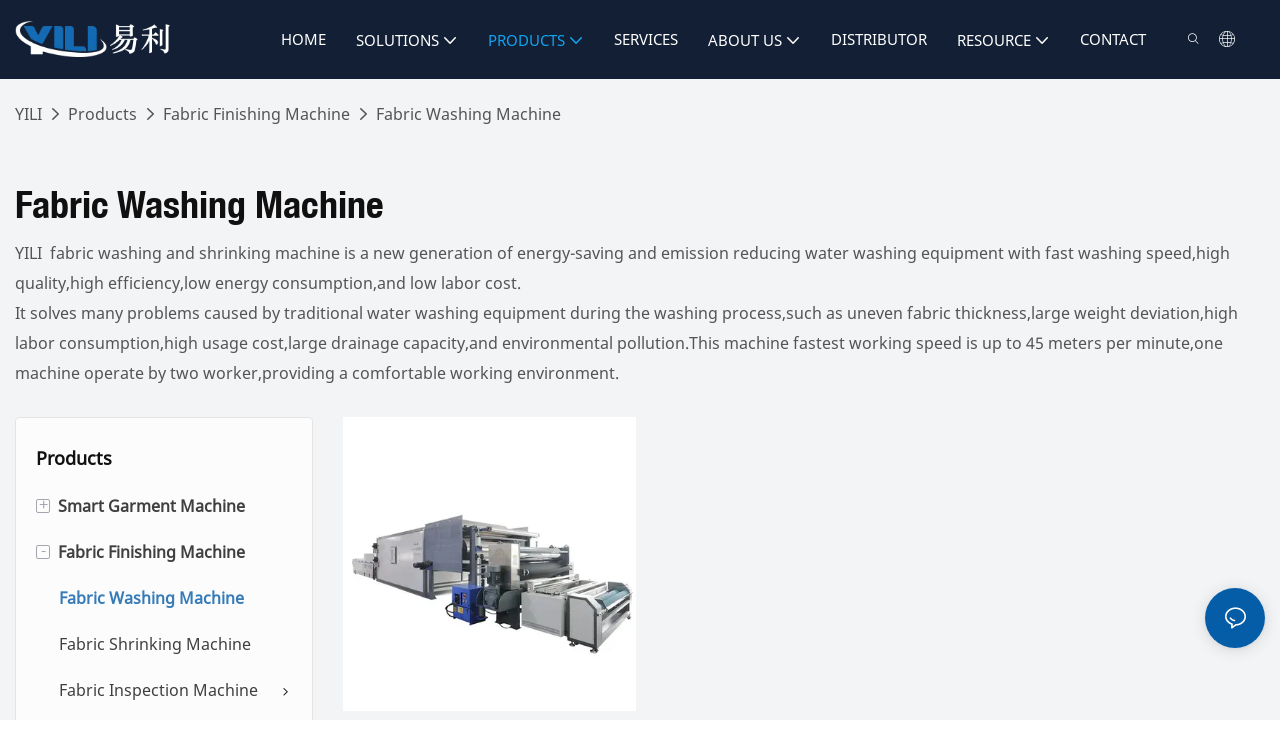

--- FILE ---
content_type: text/html
request_url: https://www.ylzq-tech.com/products/fabric-washing-and-forming-machine.html
body_size: 82512
content:
<!DOCTYPE html>
<html data-app-version="1.5.10" lang="en">
<head>
  <meta charset="UTF-8">
  <meta name="viewport" content="width=device-width, initial-scale=1.0, user-scalable=no, maximum-scale=1.0, viewport-fit=cover">
  <meta name="apple-mobile-web-app-capable" content="yes">
  <title>
    Fabric Washing Machine Manufacturer & Supplier | YILI
  </title>
  <link rel="preload" href="/v1.5.10/font/icon/icon.woff2" as="font" type="font/woff2" crossorigin>
  <meta name="keywords" content="fabric washing machine" />
  <meta name="description" content="No need to worry about finding a fabric washing machine manufacturer. YILI specializes in manufacturing fabric washing machines and has rich experience. Please contact us, we will not let you down." />
  <meta property="og:title" content="Fabric Washing Machine Manufacturer &amp; Supplier | YILI" />
  <meta property="og:image" content="https://www.ylzq-tech.com/lifisher-m0/1730455349195-logo06-09.png"/>
  <meta property="og:description" content="No need to worry about finding a fabric washing machine manufacturer. YILI specializes in manufacturing fabric washing machines and has rich experience. Please contact us, we will not let you down." />
  <meta property="og:url" content="http://www.ylzq-tech.com/products/fabric-washing-and-forming-machine.html" />
  <meta name="google-site-verification" content="5sC3IejWP7mvvok3vkV8RlXpLn8UiEZhhCS64DZETjE" />
<meta name="yandex-verification" content="25915c67f3b438bf" />
<!-- Google tag (gtag.js) -->
<script async src="https://www.googletagmanager.com/gtag/js?id=G-6QQ28XBKQG"></script>
<script>
  window.dataLayer = window.dataLayer || [];
  function gtag(){dataLayer.push(arguments);}
  gtag('js', new Date());
  gtag('config', 'G-6QQ28XBKQG');
</script>
  <script type="application/ld+json">[
  {
    "@context": "https://schema.org",
    "@type": "Organization",
    "url": "http://www.ylzq-tech.com/products/fabric-washing-and-forming-machine.html",
    "logo": "https://img.yfisher.com/m0/1730455349195-logo06-09.png"
  },
  {
    "@context": "https://schema.org",
    "@type": "BreadcrumbList",
    "itemListElement": [
      {
        "@type": "ListItem",
        "position": 1,
        "name": "YILI",
        "item": "http://www.ylzq-tech.com"
      },
      {
        "@type": "ListItem",
        "position": 2,
        "name": "Products",
        "item": "http://www.ylzq-tech.com/products/"
      },
      {
        "@type": "ListItem",
        "position": 3,
        "name": "Fabric Finishing Machine",
        "item": "http://www.ylzq-tech.com/fabric-finishing-machine/"
      },
      {
        "@type": "ListItem",
        "position": 4,
        "name": "Fabric Washing Machine",
        "item": "http://www.ylzq-tech.com/products/fabric-washing-and-forming-machine.html"
      }
    ]
  }
]</script>
  <link rel="icon" href="https://www.ylzq-tech.com/lifisher-m0/1730455357298-logo03.ico">
  <link rel="canonical" href="http://www.ylzq-tech.com/products/fabric-washing-and-forming-machine.html" />
  <link rel="alternate" hreflang="en" href="http://www.ylzq-tech.com/products/fabric-washing-and-forming-machine.html" />
  <link rel="alternate" hreflang="zh" href="http://www.ylzq-tech.com/zh/products/fabric-washing-and-forming-machine.html" />
  <link rel="alternate" hreflang="ko" href="http://www.ylzq-tech.com/ko/products/fabric-washing-and-forming-machine.html" />
  <link rel="alternate" hreflang="tr" href="http://www.ylzq-tech.com/tr/products/fabric-washing-and-forming-machine.html" />
  <link rel="alternate" hreflang="pt" href="http://www.ylzq-tech.com/pt/products/fabric-washing-and-forming-machine.html" />
  <link rel="alternate" hreflang="ar" href="http://www.ylzq-tech.com/ar/products/fabric-washing-and-forming-machine.html" />
  <link rel="alternate" hreflang="vi" href="http://www.ylzq-tech.com/vi/products/fabric-washing-and-forming-machine.html" />
  <link rel="alternate" hreflang="ru" href="http://www.ylzq-tech.com/ru/products/fabric-washing-and-forming-machine.html" />
  <link rel="alternate" hreflang="es" href="http://www.ylzq-tech.com/es/products/fabric-washing-and-forming-machine.html" />
  <link rel="preconnect" href="http://www.ylzq-tech.com/products/fabric-washing-and-forming-machine.html" />
  <link rel="dns-prefetch" href="http://www.ylzq-tech.com/products/fabric-washing-and-forming-machine.html" />
  <link rel="dns-prefetch" href="https://www.googletagmanager.com" />
  <link rel="dns-prefetch" href="https://img.yfisher.com/" />
  <link rel="dns-prefetch" href="https://www.google-analytics.com/" />
  <link rel="dns-prefetch" href="https://api-qqt.weyescloud.com/" />
</head>
<body >
  <div id="loading" style="left: 50%;top: 0;z-index: -999; position: fixed;transform: translateY(-50%);">loading</div>
  <!-- base start -->
    <style id="entire"> :root{--app-version:"1.5.8"}@font-face{font-family:'iconfont';src:url('/v1.5.8/font/icon/icon.woff2') format('woff2'),url('/v1.5.8/font/icon/icon.woff') format('woff'),url('/v1.5.8/font/icon/icon.ttf') format('truetype');font-display:swap}img[data-hidden]{opacity:0 !important}/*! Bootstrap v4.5.0 */*,::after,::before{box-sizing:border-box}html{font-family:sans-serif;line-height:1.15;-webkit-text-size-adjust:100%;-webkit-tap-highlight-color:transparent}article,aside,figcaption,figure,footer,header,hgroup,main,nav,section{display:block}body{margin:0;background-color:#fff;color:#212529;text-align:left;font-weight:400;font-size:1rem;font-family:-apple-system,BlinkMacSystemFont,"Segoe UI",Roboto,"Helvetica Neue",Arial,"Noto Sans",sans-serif,"Apple Color Emoji","Segoe UI Emoji","Segoe UI Symbol","Noto Color Emoji";line-height:1.5}[tabindex="-1"]:focus:not(:focus-visible){outline:0 !important}hr{overflow:visible;box-sizing:content-box;height:0}h1,h2,h3,h4,h5,h6{margin-top:0;margin-bottom:.5rem}p{margin-top:0;margin-bottom:1rem}abbr[data-original-title],abbr[title]{border-bottom:0;text-decoration:underline;text-decoration:underline dotted;cursor:help;-webkit-text-decoration:underline dotted;-webkit-text-decoration-skip-ink:none;text-decoration-skip-ink:none}address{margin-bottom:1rem;font-style:normal;line-height:inherit}dl,ol,ul{margin-top:0;margin-bottom:1rem}ol ol,ol ul,ul ol,ul ul{margin-bottom:0}dt{font-weight:700}dd{margin-bottom:.5rem;margin-left:0}blockquote{margin:0 0 1rem}b,strong{font-weight:bolder}small{font-size:80%}sub,sup{position:relative;vertical-align:baseline;font-size:75%;line-height:0}sub{bottom:-.25em}sup{top:-.5em}a{background-color:transparent;color:#007bff;text-decoration:none}a:hover{color:#0056b3;text-decoration:underline}a:not([href]){color:inherit;text-decoration:none}a:not([href]):hover{color:inherit;text-decoration:none}code,kbd,pre,samp{font-size:1em;font-family:SFMono-Regular,Menlo,Monaco,Consolas,"Liberation Mono","Courier New",monospace}pre{overflow:auto;margin-top:0;margin-bottom:1rem;-ms-overflow-style:scrollbar}figure{margin:0 0 1rem}img{border-style:none;vertical-align:middle}svg{overflow:hidden;vertical-align:middle}table{border-collapse:collapse}caption{padding-top:.75rem;padding-bottom:.75rem;color:#6c757d;caption-side:bottom;text-align:left}th{text-align:inherit}label{display:inline-block;margin-bottom:.5rem}button{border-radius:0}button:focus{outline:1px dotted;outline:5px auto -webkit-focus-ring-color}button,input,optgroup,select,textarea{margin:0;font-size:inherit;font-family:inherit;line-height:inherit}button,input{overflow:visible}button,select{text-transform:none}[role=button]{cursor:pointer}select{word-wrap:normal}[type=button],[type=reset],[type=submit],button{-webkit-appearance:button}[type=button]:not(:disabled),[type=reset]:not(:disabled),[type=submit]:not(:disabled),button:not(:disabled){cursor:pointer}[type=button]::-moz-focus-inner,[type=reset]::-moz-focus-inner,[type=submit]::-moz-focus-inner,button::-moz-focus-inner{padding:0;border-style:none}input[type=checkbox],input[type=radio]{box-sizing:border-box;padding:0}textarea{overflow:auto;resize:vertical}fieldset{margin:0;padding:0;min-width:0;border:0}legend{display:block;margin-bottom:.5rem;padding:0;width:100%;max-width:100%;color:inherit;white-space:normal;font-size:1.5rem;line-height:inherit}progress{vertical-align:baseline}[type=number]::-webkit-inner-spin-button,[type=number]::-webkit-outer-spin-button{height:auto}[type=search]{outline-offset:-2px;-webkit-appearance:none}[type=search]::-webkit-search-decoration{-webkit-appearance:none}::-webkit-file-upload-button{font:inherit;-webkit-appearance:button}output{display:inline-block}summary{display:list-item;cursor:pointer}template{display:none}[hidden]{display:none !important}hr{margin-top:1rem;margin-bottom:1rem;border:0;border-top:1px solid rgba(0,0,0,.1)}.small,small{font-weight:400;font-size:80%}.img-fluid{height:auto;max-width:100%}.container{margin-right:auto;margin-left:auto;padding-right:15px;padding-left:15px;width:100%}@media(min-width:576px){.container{max-width:540px}}@media(min-width:768px){.container{max-width:720px}}@media(min-width:992px){.container{max-width:960px}}@media(min-width:1200px){.container{max-width:1140px}}.container-fluid,.container-lg,.container-md,.container-sm,.container-xl{margin-right:auto;margin-left:auto;padding-right:15px;padding-left:15px;width:100%}@media(min-width:576px){.container,.container-sm{max-width:540px}}@media(min-width:768px){.container,.container-md,.container-sm{max-width:720px}}@media(min-width:992px){.container,.container-lg,.container-md,.container-sm{max-width:960px}}@media(min-width:1200px){.container,.container-lg,.container-md,.container-sm,.container-xl{max-width:1140px}}.row{display:-ms-flexbox;display:flex;margin-right:-15px;margin-left:-15px;-ms-flex-wrap:wrap;flex-wrap:wrap}.no-gutters{margin-right:0;margin-left:0}.no-gutters>.col,.no-gutters>[class*=col-]{padding-right:0;padding-left:0}.col,.col-1,.col-10,.col-11,.col-12,.col-2,.col-2_4,.col-3,.col-4,.col-5,.col-6,.col-7,.col-8,.col-9,.col-auto,.col-lg,.col-lg-1,.col-lg-10,.col-lg-11,.col-lg-12,.col-lg-2,.col-lg-2_4,.col-lg-3,.col-lg-4,.col-lg-5,.col-lg-6,.col-lg-7,.col-lg-8,.col-lg-9,.col-lg-auto,.col-md,.col-md-1,.col-md-10,.col-md-11,.col-md-12,.col-md-2,.col-md-2_4,.col-md-3,.col-md-4,.col-md-5,.col-md-6,.col-md-7,.col-md-8,.col-md-9,.col-md-auto,.col-sm,.col-sm-1,.col-sm-10,.col-sm-11,.col-sm-12,.col-sm-2,.col-sm-2_4,.col-sm-3,.col-sm-4,.col-sm-5,.col-sm-6,.col-sm-7,.col-sm-8,.col-sm-9,.col-sm-auto,.col-xl,.col-xl-1,.col-xl-10,.col-xl-11,.col-xl-12,.col-xl-2,.col-xl-2_4,.col-xl-3,.col-xl-4,.col-xl-5,.col-xl-6,.col-xl-7,.col-xl-8,.col-xl-9,.col-xl-auto{position:relative;padding-right:15px;padding-left:15px;width:100%}.col{max-width:100%;min-width:0;-ms-flex-preferred-size:0;flex-basis:0;-ms-flex-positive:1;flex-grow:1}.col-auto{width:auto;max-width:100%;-ms-flex:0 0 auto;flex:0 0 auto}.col-1{max-width:8.333333%;-ms-flex:0 0 8.333333%;flex:0 0 8.333333%}.col-2{max-width:16.666667%;-ms-flex:0 0 16.666667%;flex:0 0 16.666667%}.col-2_4{max-width:20%;-ms-flex:0 0 20%;flex:0 0 20%}.col-3{max-width:25%;-ms-flex:0 0 25%;flex:0 0 25%}.col-4{max-width:33.333333%;-ms-flex:0 0 33.333333%;flex:0 0 33.333333%}.col-5{max-width:41.666667%;-ms-flex:0 0 41.666667%;flex:0 0 41.666667%}.col-6{max-width:50%;-ms-flex:0 0 50%;flex:0 0 50%}.col-7{max-width:58.333333%;-ms-flex:0 0 58.333333%;flex:0 0 58.333333%}.col-8{max-width:66.666667%;-ms-flex:0 0 66.666667%;flex:0 0 66.666667%}.col-9{max-width:75%;-ms-flex:0 0 75%;flex:0 0 75%}.col-10{max-width:83.333333%;-ms-flex:0 0 83.333333%;flex:0 0 83.333333%}.col-11{max-width:91.666667%;-ms-flex:0 0 91.666667%;flex:0 0 91.666667%}.col-12{max-width:100%;-ms-flex:0 0 100%;flex:0 0 100%}@media(min-width:576px){.col-sm{max-width:100%;min-width:0;-ms-flex-preferred-size:0;flex-basis:0;-ms-flex-positive:1;flex-grow:1}.col-sm-auto{width:auto;max-width:100%;-ms-flex:0 0 auto;flex:0 0 auto}.col-sm-1{max-width:8.333333%;-ms-flex:0 0 8.333333%;flex:0 0 8.333333%}.col-sm-2{max-width:16.666667%;-ms-flex:0 0 16.666667%;flex:0 0 16.666667%}.col-sm-2_4{max-width:20%;-ms-flex:0 0 20%;flex:0 0 20%}.col-sm-3{max-width:25%;-ms-flex:0 0 25%;flex:0 0 25%}.col-sm-4{max-width:33.333333%;-ms-flex:0 0 33.333333%;flex:0 0 33.333333%}.col-sm-5{max-width:41.666667%;-ms-flex:0 0 41.666667%;flex:0 0 41.666667%}.col-sm-6{max-width:50%;-ms-flex:0 0 50%;flex:0 0 50%}.col-sm-7{max-width:58.333333%;-ms-flex:0 0 58.333333%;flex:0 0 58.333333%}.col-sm-8{max-width:66.666667%;-ms-flex:0 0 66.666667%;flex:0 0 66.666667%}.col-sm-9{max-width:75%;-ms-flex:0 0 75%;flex:0 0 75%}.col-sm-10{max-width:83.333333%;-ms-flex:0 0 83.333333%;flex:0 0 83.333333%}.col-sm-11{max-width:91.666667%;-ms-flex:0 0 91.666667%;flex:0 0 91.666667%}.col-sm-12{max-width:100%;-ms-flex:0 0 100%;flex:0 0 100%}}@media(min-width:768px){.col-md{max-width:100%;min-width:0;-ms-flex-preferred-size:0;flex-basis:0;-ms-flex-positive:1;flex-grow:1}.col-md-auto{width:auto;max-width:100%;-ms-flex:0 0 auto;flex:0 0 auto}.col-md-1{max-width:8.333333%;-ms-flex:0 0 8.333333%;flex:0 0 8.333333%}.col-md-2{max-width:16.666667%;-ms-flex:0 0 16.666667%;flex:0 0 16.666667%}.col-md-2_4{max-width:20%;-ms-flex:0 0 20%;flex:0 0 20%}.col-md-3{max-width:25%;-ms-flex:0 0 25%;flex:0 0 25%}.col-md-4{max-width:33.333333%;-ms-flex:0 0 33.333333%;flex:0 0 33.333333%}.col-md-5{max-width:41.666667%;-ms-flex:0 0 41.666667%;flex:0 0 41.666667%}.col-md-6{max-width:50%;-ms-flex:0 0 50%;flex:0 0 50%}.col-md-7{max-width:58.333333%;-ms-flex:0 0 58.333333%;flex:0 0 58.333333%}.col-md-8{max-width:66.666667%;-ms-flex:0 0 66.666667%;flex:0 0 66.666667%}.col-md-9{max-width:75%;-ms-flex:0 0 75%;flex:0 0 75%}.col-md-10{max-width:83.333333%;-ms-flex:0 0 83.333333%;flex:0 0 83.333333%}.col-md-11{max-width:91.666667%;-ms-flex:0 0 91.666667%;flex:0 0 91.666667%}.col-md-12{max-width:100%;-ms-flex:0 0 100%;flex:0 0 100%}}@media(min-width:992px){.col-lg{max-width:100%;min-width:0;-ms-flex-preferred-size:0;flex-basis:0;-ms-flex-positive:1;flex-grow:1}.col-lg-auto{width:auto;max-width:100%;-ms-flex:0 0 auto;flex:0 0 auto}.col-lg-1{max-width:8.333333%;-ms-flex:0 0 8.333333%;flex:0 0 8.333333%}.col-lg-2{max-width:16.666667%;-ms-flex:0 0 16.666667%;flex:0 0 16.666667%}.col-lg-2_4{max-width:20%;-ms-flex:0 0 20%;flex:0 0 20%}.col-lg-3{max-width:25%;-ms-flex:0 0 25%;flex:0 0 25%}.col-lg-4{max-width:33.333333%;-ms-flex:0 0 33.333333%;flex:0 0 33.333333%}.col-lg-5{max-width:41.666667%;-ms-flex:0 0 41.666667%;flex:0 0 41.666667%}.col-lg-6{max-width:50%;-ms-flex:0 0 50%;flex:0 0 50%}.col-lg-7{max-width:58.333333%;-ms-flex:0 0 58.333333%;flex:0 0 58.333333%}.col-lg-8{max-width:66.666667%;-ms-flex:0 0 66.666667%;flex:0 0 66.666667%}.col-lg-9{max-width:75%;-ms-flex:0 0 75%;flex:0 0 75%}.col-lg-10{max-width:83.333333%;-ms-flex:0 0 83.333333%;flex:0 0 83.333333%}.col-lg-11{max-width:91.666667%;-ms-flex:0 0 91.666667%;flex:0 0 91.666667%}.col-lg-12{max-width:100%;-ms-flex:0 0 100%;flex:0 0 100%}}@media(min-width:1200px){.col-xl{max-width:100%;min-width:0;-ms-flex-preferred-size:0;flex-basis:0;-ms-flex-positive:1;flex-grow:1}.col-xl-auto{width:auto;max-width:100%;-ms-flex:0 0 auto;flex:0 0 auto}.col-xl-1{max-width:8.333333%;-ms-flex:0 0 8.333333%;flex:0 0 8.333333%}.col-xl-2{max-width:16.666667%;-ms-flex:0 0 16.666667%;flex:0 0 16.666667%}.col-xl-2_4{max-width:20%;-ms-flex:0 0 20%;flex:0 0 20%}.col-xl-3{max-width:25%;-ms-flex:0 0 25%;flex:0 0 25%}.col-xl-4{max-width:33.333333%;-ms-flex:0 0 33.333333%;flex:0 0 33.333333%}.col-xl-5{max-width:41.666667%;-ms-flex:0 0 41.666667%;flex:0 0 41.666667%}.col-xl-6{max-width:50%;-ms-flex:0 0 50%;flex:0 0 50%}.col-xl-7{max-width:58.333333%;-ms-flex:0 0 58.333333%;flex:0 0 58.333333%}.col-xl-8{max-width:66.666667%;-ms-flex:0 0 66.666667%;flex:0 0 66.666667%}.col-xl-9{max-width:75%;-ms-flex:0 0 75%;flex:0 0 75%}.col-xl-10{max-width:83.333333%;-ms-flex:0 0 83.333333%;flex:0 0 83.333333%}.col-xl-11{max-width:91.666667%;-ms-flex:0 0 91.666667%;flex:0 0 91.666667%}.col-xl-12{max-width:100%;-ms-flex:0 0 100%;flex:0 0 100%}}.table{margin-bottom:1rem;width:100%;color:#212529}.table td,.table th{padding:.75rem;border-top:1px solid #dee2e6;vertical-align:top}.table thead th{border-bottom:2px solid #dee2e6;vertical-align:bottom}.table tbody+tbody{border-top:2px solid #dee2e6}.table-sm td,.table-sm th{padding:.3rem}.table-bordered{border:1px solid #dee2e6}.table-bordered td,.table-bordered th{border:1px solid #dee2e6}.table-bordered thead td,.table-bordered thead th{border-bottom-width:2px}.table-hover tbody tr:hover{background-color:rgba(0,0,0,.075);color:#212529}@media(max-width:575.98px){.table-responsive-sm{display:block;overflow-x:auto;width:100%;-webkit-overflow-scrolling:touch}.table-responsive-sm>.table-bordered{border:0}}@media(max-width:767.98px){.table-responsive-md{display:block;overflow-x:auto;width:100%;-webkit-overflow-scrolling:touch}.table-responsive-md>.table-bordered{border:0}}@media(max-width:991.98px){.table-responsive-lg{display:block;overflow-x:auto;width:100%;-webkit-overflow-scrolling:touch}.table-responsive-lg>.table-bordered{border:0}}@media(max-width:1199.98px){.table-responsive-xl{display:block;overflow-x:auto;width:100%;-webkit-overflow-scrolling:touch}.table-responsive-xl>.table-bordered{border:0}}.table-responsive{display:block;overflow-x:auto;width:100%;-webkit-overflow-scrolling:touch}.table-responsive>.table-bordered{border:0}.form-control{display:block;padding:.375rem .75rem;width:100%;height:calc(1.5em + .75rem + 2px);border:1px solid #ced4da;border-radius:.25rem;background-color:#fff;background-clip:padding-box;color:#495057;font-weight:400;font-size:1rem;line-height:1.5;transition:border-color .15s ease-in-out,box-shadow .15s ease-in-out}@media(prefers-reduced-motion:reduce){.form-control{transition:none}}.form-control::-ms-expand{border:0;background-color:transparent}.form-control:-moz-focusring{color:transparent;text-shadow:0 0 0 #495057}.form-control:focus{outline:0;border-color:#80bdff;background-color:#fff;box-shadow:0 0 0 .2rem rgba(0,123,255,.25);color:#495057}.form-control::-webkit-input-placeholder{color:#6c757d;opacity:1}.form-control::-moz-placeholder{color:#6c757d;opacity:1}.form-control:-ms-input-placeholder{color:#6c757d;opacity:1}.form-control::-ms-input-placeholder{color:#6c757d;opacity:1}.form-control::placeholder{color:#6c757d;opacity:1}.form-control:disabled,.form-control[readonly]{background-color:#e9ecef;opacity:1}input[type=date].form-control,input[type=datetime-local].form-control,input[type=month].form-control,input[type=time].form-control{-webkit-appearance:none;-moz-appearance:none;appearance:none}select.form-control:focus::-ms-value{background-color:#fff;color:#495057}.form-control-file,.form-control-range{display:block;width:100%}.col-form-label{margin-bottom:0;padding-top:calc(.375rem + 1px);padding-bottom:calc(.375rem + 1px);font-size:inherit;line-height:1.5}.col-form-label-lg{padding-top:calc(.5rem + 1px);padding-bottom:calc(.5rem + 1px);font-size:1.25rem;line-height:1.5}.col-form-label-sm{padding-top:calc(.25rem + 1px);padding-bottom:calc(.25rem + 1px);font-size:.875rem;line-height:1.5}.form-control-plaintext{display:block;margin-bottom:0;padding:.375rem 0;width:100%;border:solid transparent;border-width:1px 0;background-color:transparent;color:#212529;font-size:1rem;line-height:1.5}.form-control-plaintext.form-control-lg,.form-control-plaintext.form-control-sm{padding-right:0;padding-left:0}.form-control-sm{padding:.25rem .5rem;height:calc(1.5em + .5rem + 2px);border-radius:.2rem;font-size:.875rem;line-height:1.5}.form-control-lg{padding:.5rem 1rem;height:calc(1.5em + 1rem + 2px);border-radius:.3rem;font-size:1.25rem;line-height:1.5}select.form-control[multiple],select.form-control[size]{height:auto}textarea.form-control{height:auto}.form-group{margin-bottom:1rem}.form-text{display:block;margin-top:.25rem}.form-row{display:-ms-flexbox;display:flex;margin-right:-5px;margin-left:-5px;-ms-flex-wrap:wrap;flex-wrap:wrap}.form-row>.col,.form-row>[class*=col-]{padding-right:5px;padding-left:5px}.form-check{position:relative;display:block;padding-left:1.25rem}.form-check-input{position:absolute;margin-top:.3rem;margin-left:-1.25rem}.form-check-input:disabled~.form-check-label,.form-check-input[disabled]~.form-check-label{color:#6c757d}.form-check-label{margin-bottom:0}.form-check-inline{display:-ms-inline-flexbox;display:inline-flex;margin-right:.75rem;padding-left:0;-ms-flex-align:center;align-items:center}.form-check-inline .form-check-input{position:static;margin-top:0;margin-right:.3125rem;margin-left:0}.valid-feedback{display:none;margin-top:.25rem;width:100%;color:#28a745;font-size:80%}.valid-tooltip{position:absolute;top:100%;z-index:5;display:none;margin-top:.1rem;padding:.25rem .5rem;max-width:100%;border-radius:.25rem;background-color:rgba(40,167,69,.9);color:#fff;font-size:.875rem;line-height:1.5}.is-valid~.valid-feedback,.is-valid~.valid-tooltip,.was-validated :valid~.valid-feedback,.was-validated :valid~.valid-tooltip{display:block}.form-control.is-valid,.was-validated .form-control:valid{padding-right:calc(1.5em + .75rem);border-color:#28a745;background-image:url("data:image/svg+xml,%3csvg xmlns='http://www.w3.org/2000/svg' width='8' height='8' viewBox='0 0 8 8'%3e%3cpath fill='%2328a745' d='M2.3 6.73L.6 4.53c-.4-1.04.46-1.4 1.1-.8l1.1 1.4 3.4-3.8c.6-.63 1.6-.27 1.2.7l-4 4.6c-.43.5-.8.4-1.1.1z'/%3e%3c/svg%3e");background-position:right calc(.375em + .1875rem) center;background-size:calc(.75em + .375rem) calc(.75em + .375rem);background-repeat:no-repeat}.form-control.is-valid:focus,.was-validated .form-control:valid:focus{border-color:#28a745;box-shadow:0 0 0 .2rem rgba(40,167,69,.25)}.was-validated textarea.form-control:valid,textarea.form-control.is-valid{padding-right:calc(1.5em + .75rem);background-position:top calc(.375em + .1875rem) right calc(.375em + .1875rem)}.custom-select.is-valid,.was-validated .custom-select:valid{padding-right:calc(.75em + 2.3125rem);border-color:#28a745;background:url("data:image/svg+xml,%3csvg xmlns='http://www.w3.org/2000/svg' width='4' height='5' viewBox='0 0 4 5'%3e%3cpath fill='%23343a40' d='M2 0L0 2h4zm0 5L0 3h4z'/%3e%3c/svg%3e") no-repeat right .75rem center/8px 10px,url("data:image/svg+xml,%3csvg xmlns='http://www.w3.org/2000/svg' width='8' height='8' viewBox='0 0 8 8'%3e%3cpath fill='%2328a745' d='M2.3 6.73L.6 4.53c-.4-1.04.46-1.4 1.1-.8l1.1 1.4 3.4-3.8c.6-.63 1.6-.27 1.2.7l-4 4.6c-.43.5-.8.4-1.1.1z'/%3e%3c/svg%3e") #fff no-repeat center right 1.75rem/calc(.75em + .375rem) calc(.75em + .375rem)}.custom-select.is-valid:focus,.was-validated .custom-select:valid:focus{border-color:#28a745;box-shadow:0 0 0 .2rem rgba(40,167,69,.25)}.form-check-input.is-valid~.form-check-label,.was-validated .form-check-input:valid~.form-check-label{color:#28a745}.form-check-input.is-valid~.valid-feedback,.form-check-input.is-valid~.valid-tooltip,.was-validated .form-check-input:valid~.valid-feedback,.was-validated .form-check-input:valid~.valid-tooltip{display:block}.custom-control-input.is-valid~.custom-control-label,.was-validated .custom-control-input:valid~.custom-control-label{color:#28a745}.custom-control-input.is-valid~.custom-control-label::before,.was-validated .custom-control-input:valid~.custom-control-label::before{border-color:#28a745}.custom-control-input.is-valid:checked~.custom-control-label::before,.was-validated .custom-control-input:valid:checked~.custom-control-label::before{border-color:#34ce57;background-color:#34ce57}.custom-control-input.is-valid:focus~.custom-control-label::before,.was-validated .custom-control-input:valid:focus~.custom-control-label::before{box-shadow:0 0 0 .2rem rgba(40,167,69,.25)}.custom-control-input.is-valid:focus:not(:checked)~.custom-control-label::before,.was-validated .custom-control-input:valid:focus:not(:checked)~.custom-control-label::before{border-color:#28a745}.custom-file-input.is-valid~.custom-file-label,.was-validated .custom-file-input:valid~.custom-file-label{border-color:#28a745}.custom-file-input.is-valid:focus~.custom-file-label,.was-validated .custom-file-input:valid:focus~.custom-file-label{border-color:#28a745;box-shadow:0 0 0 .2rem rgba(40,167,69,.25)}.invalid-feedback{display:none;margin-top:.25rem;width:100%;color:#dc3545;font-size:80%}.invalid-tooltip{position:absolute;top:100%;z-index:5;display:none;margin-top:.1rem;padding:.25rem .5rem;max-width:100%;border-radius:.25rem;background-color:rgba(220,53,69,.9);color:#fff;font-size:.875rem;line-height:1.5}.is-invalid~.invalid-feedback,.is-invalid~.invalid-tooltip,.was-validated :invalid~.invalid-feedback,.was-validated :invalid~.invalid-tooltip{display:block}.form-control.is-invalid,.was-validated .form-control:invalid{padding-right:calc(1.5em + .75rem);border-color:#dc3545;background-image:url("data:image/svg+xml,%3csvg xmlns='http://www.w3.org/2000/svg' width='12' height='12' fill='none' stroke='%23dc3545' viewBox='0 0 12 12'%3e%3ccircle cx='6' cy='6' r='4.5'/%3e%3cpath stroke-linejoin='round' d='M5.8 3.6h.4L6 6.5z'/%3e%3ccircle cx='6' cy='8.2' r='.6' fill='%23dc3545' stroke='none'/%3e%3c/svg%3e");background-position:right calc(.375em + .1875rem) center;background-size:calc(.75em + .375rem) calc(.75em + .375rem);background-repeat:no-repeat}.form-control.is-invalid:focus,.was-validated .form-control:invalid:focus{border-color:#dc3545;box-shadow:0 0 0 .2rem rgba(220,53,69,.25)}.was-validated textarea.form-control:invalid,textarea.form-control.is-invalid{padding-right:calc(1.5em + .75rem);background-position:top calc(.375em + .1875rem) right calc(.375em + .1875rem)}.custom-select.is-invalid,.was-validated .custom-select:invalid{padding-right:calc(.75em + 2.3125rem);border-color:#dc3545;background:url("data:image/svg+xml,%3csvg xmlns='http://www.w3.org/2000/svg' width='4' height='5' viewBox='0 0 4 5'%3e%3cpath fill='%23343a40' d='M2 0L0 2h4zm0 5L0 3h4z'/%3e%3c/svg%3e") no-repeat right .75rem center/8px 10px,url("data:image/svg+xml,%3csvg xmlns='http://www.w3.org/2000/svg' width='12' height='12' fill='none' stroke='%23dc3545' viewBox='0 0 12 12'%3e%3ccircle cx='6' cy='6' r='4.5'/%3e%3cpath stroke-linejoin='round' d='M5.8 3.6h.4L6 6.5z'/%3e%3ccircle cx='6' cy='8.2' r='.6' fill='%23dc3545' stroke='none'/%3e%3c/svg%3e") #fff no-repeat center right 1.75rem/calc(.75em + .375rem) calc(.75em + .375rem)}.custom-select.is-invalid:focus,.was-validated .custom-select:invalid:focus{border-color:#dc3545;box-shadow:0 0 0 .2rem rgba(220,53,69,.25)}.form-check-input.is-invalid~.form-check-label,.was-validated .form-check-input:invalid~.form-check-label{color:#dc3545}.form-check-input.is-invalid~.invalid-feedback,.form-check-input.is-invalid~.invalid-tooltip,.was-validated .form-check-input:invalid~.invalid-feedback,.was-validated .form-check-input:invalid~.invalid-tooltip{display:block}.custom-control-input.is-invalid~.custom-control-label,.was-validated .custom-control-input:invalid~.custom-control-label{color:#dc3545}.custom-control-input.is-invalid~.custom-control-label::before,.was-validated .custom-control-input:invalid~.custom-control-label::before{border-color:#dc3545}.custom-control-input.is-invalid:checked~.custom-control-label::before,.was-validated .custom-control-input:invalid:checked~.custom-control-label::before{border-color:#e4606d;background-color:#e4606d}.custom-control-input.is-invalid:focus~.custom-control-label::before,.was-validated .custom-control-input:invalid:focus~.custom-control-label::before{box-shadow:0 0 0 .2rem rgba(220,53,69,.25)}.custom-control-input.is-invalid:focus:not(:checked)~.custom-control-label::before,.was-validated .custom-control-input:invalid:focus:not(:checked)~.custom-control-label::before{border-color:#dc3545}.custom-file-input.is-invalid~.custom-file-label,.was-validated .custom-file-input:invalid~.custom-file-label{border-color:#dc3545}.custom-file-input.is-invalid:focus~.custom-file-label,.was-validated .custom-file-input:invalid:focus~.custom-file-label{border-color:#dc3545;box-shadow:0 0 0 .2rem rgba(220,53,69,.25)}.btn{display:inline-block;padding:.375rem .75rem;border:1px solid transparent;border-radius:.25rem;background-color:transparent;color:#212529;vertical-align:middle;text-align:center;font-weight:400;font-size:1rem;line-height:1.5;transition:color .15s ease-in-out,background-color .15s ease-in-out,border-color .15s ease-in-out,box-shadow .15s ease-in-out;-webkit-user-select:none;-moz-user-select:none;-ms-user-select:none;user-select:none}@media(prefers-reduced-motion:reduce){.btn{transition:none}}.btn:hover{color:#212529;text-decoration:none}.btn.focus,.btn:focus{outline:0;box-shadow:0 0 0 .2rem rgba(0,123,255,.25)}.btn.disabled,.btn:disabled{opacity:.65}.btn:not(:disabled):not(.disabled){cursor:pointer}a.btn.disabled,fieldset:disabled a.btn{pointer-events:none}input[type=button].btn-block,input[type=reset].btn-block,input[type=submit].btn-block{width:100%}.fade{transition:opacity .15s linear}@media(prefers-reduced-motion:reduce){.fade{transition:none}}.fade:not(.show){opacity:0}.collapse:not(.show){display:none}.collapsing{position:relative;overflow:hidden;height:0;transition:height .35s ease}@media(prefers-reduced-motion:reduce){.collapsing{transition:none}}.dropdown,.dropleft,.dropright,.dropup{position:relative}.dropdown-toggle{white-space:nowrap}.dropdown-toggle::after{display:inline-block;margin-left:.255em;border-top:.3em solid;border-right:.3em solid transparent;border-bottom:0;border-left:.3em solid transparent;content:"";vertical-align:.255em}.dropdown-toggle:empty::after{margin-left:0}.dropdown-menu{position:absolute;top:100%;left:0;z-index:1000;float:left;display:none;margin:.125rem 0 0;padding:.5rem 0;min-width:10rem;border:1px solid rgba(0,0,0,.15);border-radius:.25rem;background-color:#fff;background-clip:padding-box;color:#212529;list-style:none;text-align:left;font-size:1rem}.dropdown-menu-left{right:auto;left:0}.dropdown-menu-right{right:0;left:auto}@media(min-width:576px){.dropdown-menu-sm-left{right:auto;left:0}.dropdown-menu-sm-right{right:0;left:auto}}@media(min-width:768px){.dropdown-menu-md-left{right:auto;left:0}.dropdown-menu-md-right{right:0;left:auto}}@media(min-width:992px){.dropdown-menu-lg-left{right:auto;left:0}.dropdown-menu-lg-right{right:0;left:auto}}@media(min-width:1200px){.dropdown-menu-xl-left{right:auto;left:0}.dropdown-menu-xl-right{right:0;left:auto}}.dropup .dropdown-menu{top:auto;bottom:100%;margin-top:0;margin-bottom:.125rem}.dropup .dropdown-toggle::after{display:inline-block;margin-left:.255em;border-top:0;border-right:.3em solid transparent;border-bottom:.3em solid;border-left:.3em solid transparent;content:"";vertical-align:.255em}.dropup .dropdown-toggle:empty::after{margin-left:0}.dropright .dropdown-menu{top:0;right:auto;left:100%;margin-top:0;margin-left:.125rem}.dropright .dropdown-toggle::after{display:inline-block;margin-left:.255em;border-top:.3em solid transparent;border-right:0;border-bottom:.3em solid transparent;border-left:.3em solid;content:"";vertical-align:.255em}.dropright .dropdown-toggle:empty::after{margin-left:0}.dropright .dropdown-toggle::after{vertical-align:0}.dropleft .dropdown-menu{top:0;right:100%;left:auto;margin-top:0;margin-right:.125rem}.dropleft .dropdown-toggle::after{display:inline-block;margin-left:.255em;content:"";vertical-align:.255em}.dropleft .dropdown-toggle::after{display:none}.dropleft .dropdown-toggle::before{display:inline-block;margin-right:.255em;border-top:.3em solid transparent;border-right:.3em solid;border-bottom:.3em solid transparent;content:"";vertical-align:.255em}.dropleft .dropdown-toggle:empty::after{margin-left:0}.dropleft .dropdown-toggle::before{vertical-align:0}.dropdown-menu[x-placement^=bottom],.dropdown-menu[x-placement^=left],.dropdown-menu[x-placement^=right],.dropdown-menu[x-placement^=top]{right:auto;bottom:auto}.dropdown-divider{overflow:hidden;margin:.5rem 0;height:0;border-top:1px solid #e9ecef}.dropdown-item{clear:both;display:block;padding:.25rem 1.5rem;width:100%;border:0;background-color:transparent;color:#212529;text-align:inherit;white-space:nowrap;font-weight:400}.dropdown-item:focus,.dropdown-item:hover{background-color:#f8f9fa;color:#16181b;text-decoration:none}.dropdown-item.active,.dropdown-item:active{background-color:#007bff;color:#fff;text-decoration:none}.dropdown-item.disabled,.dropdown-item:disabled{background-color:transparent;color:#6c757d;pointer-events:none}.dropdown-menu.show{display:block}.dropdown-header{display:block;margin-bottom:0;padding:.5rem 1.5rem;color:#6c757d;white-space:nowrap;font-size:.875rem}.dropdown-item-text{display:block;padding:.25rem 1.5rem;color:#212529}.custom-control{position:relative;display:block;padding-left:1.5rem;min-height:1.5rem}.custom-control-inline{display:-ms-inline-flexbox;display:inline-flex;margin-right:1rem}.custom-control-input{position:absolute;left:0;z-index:-1;width:1rem;height:1.25rem;opacity:0}.custom-control-input:checked~.custom-control-label::before{border-color:#007bff;background-color:#007bff;color:#fff}.custom-control-input:focus~.custom-control-label::before{box-shadow:0 0 0 .2rem rgba(0,123,255,.25)}.custom-control-input:focus:not(:checked)~.custom-control-label::before{border-color:#80bdff}.custom-control-input:not(:disabled):active~.custom-control-label::before{border-color:#b3d7ff;background-color:#b3d7ff;color:#fff}.custom-control-input:disabled~.custom-control-label,.custom-control-input[disabled]~.custom-control-label{color:#6c757d}.custom-control-input:disabled~.custom-control-label::before,.custom-control-input[disabled]~.custom-control-label::before{background-color:#e9ecef}.custom-control-label{position:relative;margin-bottom:0;vertical-align:top}.custom-control-label::before{position:absolute;top:.25rem;left:-1.5rem;display:block;width:1rem;height:1rem;border:#adb5bd solid 1px;background-color:#fff;content:"";pointer-events:none}.custom-control-label::after{position:absolute;top:.25rem;left:-1.5rem;display:block;width:1rem;height:1rem;background:no-repeat 50%/50% 50%;content:""}.custom-checkbox .custom-control-label::before{border-radius:.25rem}.custom-checkbox .custom-control-input:checked~.custom-control-label::after{background-image:url("data:image/svg+xml,%3csvg xmlns='http://www.w3.org/2000/svg' width='8' height='8' viewBox='0 0 8 8'%3e%3cpath fill='%23fff' d='M6.564.75l-3.59 3.612-1.538-1.55L0 4.26l2.974 2.99L8 2.193z'/%3e%3c/svg%3e")}.custom-checkbox .custom-control-input:indeterminate~.custom-control-label::before{border-color:#007bff;background-color:#007bff}.custom-checkbox .custom-control-input:indeterminate~.custom-control-label::after{background-image:url("data:image/svg+xml,%3csvg xmlns='http://www.w3.org/2000/svg' width='4' height='4' viewBox='0 0 4 4'%3e%3cpath stroke='%23fff' d='M0 2h4'/%3e%3c/svg%3e")}.custom-checkbox .custom-control-input:disabled:checked~.custom-control-label::before{background-color:rgba(0,123,255,.5)}.custom-checkbox .custom-control-input:disabled:indeterminate~.custom-control-label::before{background-color:rgba(0,123,255,.5)}.custom-radio .custom-control-label::before{border-radius:50%}.custom-radio .custom-control-input:checked~.custom-control-label::after{background-image:url("data:image/svg+xml,%3csvg xmlns='http://www.w3.org/2000/svg' width='12' height='12' viewBox='-4 -4 8 8'%3e%3ccircle r='3' fill='%23fff'/%3e%3c/svg%3e")}.custom-radio .custom-control-input:disabled:checked~.custom-control-label::before{background-color:rgba(0,123,255,.5)}.custom-switch{padding-left:2.25rem}.custom-switch .custom-control-label::before{left:-2.25rem;width:1.75rem;border-radius:.5rem;pointer-events:all}.custom-switch .custom-control-label::after{top:calc(.25rem + 2px);left:calc(-2.25rem + 2px);width:calc(1rem - 4px);height:calc(1rem - 4px);border-radius:.5rem;background-color:#adb5bd;transition:background-color .15s ease-in-out,border-color .15s ease-in-out,box-shadow .15s ease-in-out,-webkit-transform .15s ease-in-out;transition:transform .15s ease-in-out,background-color .15s ease-in-out,border-color .15s ease-in-out,box-shadow .15s ease-in-out;transition:transform .15s ease-in-out,background-color .15s ease-in-out,border-color .15s ease-in-out,box-shadow .15s ease-in-out,-webkit-transform .15s ease-in-out}@media(prefers-reduced-motion:reduce){.custom-switch .custom-control-label::after{transition:none}}.custom-switch .custom-control-input:checked~.custom-control-label::after{background-color:#fff;-webkit-transform:translateX(.75rem);transform:translateX(.75rem)}.custom-switch .custom-control-input:disabled:checked~.custom-control-label::before{background-color:rgba(0,123,255,.5)}.custom-select{display:inline-block;padding:.375rem 1.75rem .375rem .75rem;width:100%;height:calc(1.5em + .75rem + 2px);border:1px solid #ced4da;border-radius:.25rem;background:#fff url("data:image/svg+xml,%3csvg xmlns='http://www.w3.org/2000/svg' width='4' height='5' viewBox='0 0 4 5'%3e%3cpath fill='%23343a40' d='M2 0L0 2h4zm0 5L0 3h4z'/%3e%3c/svg%3e") no-repeat right .75rem center/8px 10px;color:#495057;vertical-align:middle;font-weight:400;font-size:1rem;line-height:1.5;-webkit-appearance:none;-moz-appearance:none;appearance:none}.custom-select:focus{outline:0;border-color:#80bdff;box-shadow:0 0 0 .2rem rgba(0,123,255,.25)}.custom-select:focus::-ms-value{background-color:#fff;color:#495057}.custom-select[multiple],.custom-select[size]:not([size="1"]){padding-right:.75rem;height:auto;background-image:none}.custom-select:disabled{background-color:#e9ecef;color:#6c757d}.custom-select::-ms-expand{display:none}.custom-select:-moz-focusring{color:transparent;text-shadow:0 0 0 #495057}.custom-select-sm{padding-top:.25rem;padding-bottom:.25rem;padding-left:.5rem;height:calc(1.5em + .5rem + 2px);font-size:.875rem}.custom-select-lg{padding-top:.5rem;padding-bottom:.5rem;padding-left:1rem;height:calc(1.5em + 1rem + 2px);font-size:1.25rem}.custom-file{position:relative;display:inline-block;margin-bottom:0;width:100%;height:calc(1.5em + .75rem + 2px)}.custom-file-input{position:relative;z-index:2;margin:0;width:100%;height:calc(1.5em + .75rem + 2px);opacity:0}.custom-file-input:focus~.custom-file-label{border-color:#80bdff;box-shadow:0 0 0 .2rem rgba(0,123,255,.25)}.custom-file-input:disabled~.custom-file-label,.custom-file-input[disabled]~.custom-file-label{background-color:#e9ecef}.custom-file-input:lang(en)~.custom-file-label::after{content:"Browse"}.custom-file-input~.custom-file-label[data-browse]::after{content:attr(data-browse)}.custom-file-label{position:absolute;top:0;right:0;left:0;z-index:1;padding:.375rem .75rem;height:calc(1.5em + .75rem + 2px);border:1px solid #ced4da;border-radius:.25rem;background-color:#fff;color:#495057;font-weight:400;line-height:1.5}.custom-file-label::after{position:absolute;top:0;right:0;bottom:0;z-index:3;display:block;padding:.375rem .75rem;height:calc(1.5em + .75rem);border-left:inherit;border-radius:0 .25rem .25rem 0;background-color:#e9ecef;color:#495057;content:"Browse";line-height:1.5}.custom-range{padding:0;width:100%;height:1.4rem;background-color:transparent;-webkit-appearance:none;-moz-appearance:none;appearance:none}.custom-range:focus{outline:0}.custom-range:focus::-webkit-slider-thumb{box-shadow:0 0 0 1px #fff,0 0 0 .2rem rgba(0,123,255,.25)}.custom-range:focus::-moz-range-thumb{box-shadow:0 0 0 1px #fff,0 0 0 .2rem rgba(0,123,255,.25)}.custom-range:focus::-ms-thumb{box-shadow:0 0 0 1px #fff,0 0 0 .2rem rgba(0,123,255,.25)}.custom-range::-moz-focus-outer{border:0}.custom-range::-webkit-slider-thumb{margin-top:-.25rem;width:1rem;height:1rem;border:0;border-radius:1rem;background-color:#007bff;-webkit-transition:background-color .15s ease-in-out,border-color .15s ease-in-out,box-shadow .15s ease-in-out;transition:background-color .15s ease-in-out,border-color .15s ease-in-out,box-shadow .15s ease-in-out;-webkit-appearance:none;appearance:none}@media(prefers-reduced-motion:reduce){.custom-range::-webkit-slider-thumb{-webkit-transition:none;transition:none}}.custom-range::-webkit-slider-thumb:active{background-color:#b3d7ff}.custom-range::-webkit-slider-runnable-track{width:100%;height:.5rem;border-color:transparent;border-radius:1rem;background-color:#dee2e6;color:transparent;cursor:pointer}.custom-range::-moz-range-thumb{width:1rem;height:1rem;border:0;border-radius:1rem;background-color:#007bff;-moz-transition:background-color .15s ease-in-out,border-color .15s ease-in-out,box-shadow .15s ease-in-out;transition:background-color .15s ease-in-out,border-color .15s ease-in-out,box-shadow .15s ease-in-out;-moz-appearance:none;appearance:none}@media(prefers-reduced-motion:reduce){.custom-range::-moz-range-thumb{-moz-transition:none;transition:none}}.custom-range::-moz-range-thumb:active{background-color:#b3d7ff}.custom-range::-moz-range-track{width:100%;height:.5rem;border-color:transparent;border-radius:1rem;background-color:#dee2e6;color:transparent;cursor:pointer}.custom-range::-ms-thumb{margin-top:0;margin-right:.2rem;margin-left:.2rem;width:1rem;height:1rem;border:0;border-radius:1rem;background-color:#007bff;transition:background-color .15s ease-in-out,border-color .15s ease-in-out,box-shadow .15s ease-in-out;-ms-transition:background-color .15s ease-in-out,border-color .15s ease-in-out,box-shadow .15s ease-in-out;appearance:none}@media(prefers-reduced-motion:reduce){.custom-range::-ms-thumb{transition:none;-ms-transition:none}}.custom-range::-ms-thumb:active{background-color:#b3d7ff}.custom-range::-ms-track{width:100%;height:.5rem;border-color:transparent;border-width:.5rem;background-color:transparent;color:transparent;cursor:pointer}.custom-range::-ms-fill-lower{border-radius:1rem;background-color:#dee2e6}.custom-range::-ms-fill-upper{margin-right:15px;border-radius:1rem;background-color:#dee2e6}.custom-range:disabled::-webkit-slider-thumb{background-color:#adb5bd}.custom-range:disabled::-webkit-slider-runnable-track{cursor:default}.custom-range:disabled::-moz-range-thumb{background-color:#adb5bd}.custom-range:disabled::-moz-range-track{cursor:default}.custom-range:disabled::-ms-thumb{background-color:#adb5bd}.custom-control-label::before,.custom-file-label,.custom-select{transition:background-color .15s ease-in-out,border-color .15s ease-in-out,box-shadow .15s ease-in-out}@media(prefers-reduced-motion:reduce){.custom-control-label::before,.custom-file-label,.custom-select{transition:none}}.nav{display:-ms-flexbox;display:flex;margin-bottom:0;padding-left:0;list-style:none;-ms-flex-wrap:wrap;flex-wrap:wrap}.nav-link{display:block;padding:.5rem 1rem}.nav-link:focus,.nav-link:hover{text-decoration:none}.nav-link.disabled{color:#6c757d;cursor:default;pointer-events:none}.nav-tabs{border-bottom:1px solid #dee2e6}.nav-tabs .nav-item{margin-bottom:-1px}.nav-tabs .nav-link{border:1px solid transparent;border-top-right-radius:.25rem;border-top-left-radius:.25rem}.nav-tabs .nav-link:focus,.nav-tabs .nav-link:hover{border-color:#e9ecef #e9ecef #dee2e6}.nav-tabs .nav-link.disabled{border-color:transparent;background-color:transparent;color:#6c757d}.nav-tabs .nav-item.show .nav-link,.nav-tabs .nav-link.active{border-color:#dee2e6 #dee2e6 #fff;background-color:#fff;color:#495057}.nav-tabs .dropdown-menu{margin-top:-1px;border-top-right-radius:0;border-top-left-radius:0}.nav-pills .nav-link{border-radius:.25rem}.nav-pills .nav-link.active,.nav-pills .show>.nav-link{background-color:#007bff;color:#fff}.nav-fill .nav-item{text-align:center;-ms-flex:1 1 auto;flex:1 1 auto}.nav-justified .nav-item{text-align:center;-ms-flex-preferred-size:0;flex-basis:0;-ms-flex-positive:1;flex-grow:1}.tab-content>.tab-pane{display:none}.tab-content>.active{display:block}.alert{position:relative;margin-bottom:1rem;padding:.75rem 1.25rem;border:1px solid transparent;border-radius:.25rem}.alert-heading{color:inherit}.alert-link{font-weight:700}.alert-dismissible{padding-right:4rem}.alert-dismissible .close{position:absolute;top:0;right:0;padding:.75rem 1.25rem;color:inherit}.alert-primary{border-color:#b8daff;background-color:#cce5ff;color:#004085}.alert-primary hr{border-top-color:#9fcdff}.alert-primary .alert-link{color:#002752}.alert-secondary{border-color:#d6d8db;background-color:#e2e3e5;color:#383d41}.alert-secondary hr{border-top-color:#c8cbcf}.alert-secondary .alert-link{color:#202326}.alert-success{border-color:#c3e6cb;background-color:#d4edda;color:#155724}.alert-success hr{border-top-color:#b1dfbb}.alert-success .alert-link{color:#0b2e13}.alert-info{border-color:#bee5eb;background-color:#d1ecf1;color:#0c5460}.alert-info hr{border-top-color:#abdde5}.alert-info .alert-link{color:#062c33}.alert-warning{border-color:#ffeeba;background-color:#fff3cd;color:#856404}.alert-warning hr{border-top-color:#ffe8a1}.alert-warning .alert-link{color:#533f03}.alert-danger{border-color:#f5c6cb;background-color:#f8d7da;color:#721c24}.alert-danger hr{border-top-color:#f1b0b7}.alert-danger .alert-link{color:#491217}.alert-light{border-color:#fdfdfe;background-color:#fefefe;color:#818182;font-size:12px}.alert-light hr{border-top-color:#ececf6}.alert-light .alert-link{color:#686868}.alert-dark{border-color:#c6c8ca;background-color:#d6d8d9;color:#1b1e21}.alert-dark hr{border-top-color:#b9bbbe}.alert-dark .alert-link{color:#040505}.list-group{display:-ms-flexbox;display:flex;margin-bottom:0;padding-left:0;border-radius:.25rem;-ms-flex-direction:column;flex-direction:column}.list-group-item{position:relative;display:block;padding:.75rem 1.25rem;border:1px solid rgba(0,0,0,.125);background-color:#fff}.close{float:right;color:#000;text-shadow:0 1px 0 #fff;font-weight:700;font-size:1.5rem;line-height:1;opacity:.5}.close:hover{color:#000;text-decoration:none}.close:not(:disabled):not(.disabled):focus,.close:not(:disabled):not(.disabled):hover{opacity:.75}button.close{padding:0;border:0;background-color:transparent}a.close.disabled{pointer-events:none}.modal-open{overflow:hidden}.modal-open .modal{overflow-x:hidden;overflow-y:auto}.modal{position:fixed;top:0;left:0;z-index:1050;display:none;overflow:hidden;width:100%;height:100%;outline:0}.modal-dialog{position:relative;margin:.5rem;width:auto;pointer-events:none}.modal.fade .modal-dialog{transition:-webkit-transform .3s ease-out;transition:transform .3s ease-out;transition:transform .3s ease-out,-webkit-transform .3s ease-out;-webkit-transform:translate(0,-50px);transform:translate(0,-50px)}@media(prefers-reduced-motion:reduce){.modal.fade .modal-dialog{transition:none}}.modal.show .modal-dialog{-webkit-transform:none;transform:none}.modal.modal-static .modal-dialog{-webkit-transform:scale(1.02);transform:scale(1.02)}.modal-dialog-scrollable{display:-ms-flexbox;display:flex;max-height:calc(100% - 1rem)}.modal-dialog-scrollable .modal-content{overflow:hidden;max-height:calc(100vh - 1rem)}.modal-dialog-scrollable .modal-footer,.modal-dialog-scrollable .modal-header{-ms-flex-negative:0;flex-shrink:0}.modal-dialog-scrollable .modal-body{overflow-y:auto}.modal-dialog-centered{display:-ms-flexbox;display:flex;min-height:calc(100% - 1rem);-ms-flex-align:center;align-items:center}.modal-dialog-centered::before{display:block;height:calc(100vh - 1rem);height:-webkit-min-content;height:-moz-min-content;height:min-content;content:""}.modal-dialog-centered.modal-dialog-scrollable{height:100%;-ms-flex-direction:column;flex-direction:column;-ms-flex-pack:center;justify-content:center}.modal-dialog-centered.modal-dialog-scrollable .modal-content{max-height:none}.modal-dialog-centered.modal-dialog-scrollable::before{content:none}.modal-content{position:relative;display:-ms-flexbox;display:flex;width:100%;outline:0;border:1px solid rgba(0,0,0,.2);border-radius:.3rem;background-color:#fff;background-clip:padding-box;-ms-flex-direction:column;flex-direction:column;pointer-events:auto}.modal-backdrop{position:fixed;top:0;left:0;z-index:1040;width:100vw;height:100vh;background-color:#000}.modal-backdrop.fade{opacity:0}.modal-backdrop.show{opacity:.5}.modal-header{display:-ms-flexbox;display:flex;padding:1rem 1rem;border-bottom:1px solid #dee2e6;border-top-right-radius:calc(.3rem - 1px);border-top-left-radius:calc(.3rem - 1px);-ms-flex-align:start;align-items:flex-start;-ms-flex-pack:justify;justify-content:space-between}.modal-header .close{margin:-1rem -1rem -1rem auto;padding:1rem 1rem}.modal-title{margin-bottom:0;line-height:1.5}.modal-body{position:relative;padding:1rem;-ms-flex:1 1 auto;flex:1 1 auto}.modal-footer{display:-ms-flexbox;display:flex;padding:.75rem;border-top:1px solid #dee2e6;border-bottom-right-radius:calc(.3rem - 1px);border-bottom-left-radius:calc(.3rem - 1px);-ms-flex-wrap:wrap;flex-wrap:wrap;-ms-flex-align:center;align-items:center;-ms-flex-pack:end;justify-content:flex-end}.modal-footer>*{margin:.25rem}.modal-scrollbar-measure{position:absolute;top:-9999px;overflow:scroll;width:50px;height:50px}@media(min-width:576px){.modal-dialog{margin:1.75rem auto;max-width:500px}.modal-dialog-scrollable{max-height:calc(100% - 3.5rem)}.modal-dialog-scrollable .modal-content{max-height:calc(100vh - 3.5rem)}.modal-dialog-centered{min-height:calc(100% - 3.5rem)}.modal-dialog-centered::before{height:calc(100vh - 3.5rem);height:-webkit-min-content;height:-moz-min-content;height:min-content}.modal-sm{max-width:300px}}@media(min-width:992px){.modal-lg,.modal-xl{max-width:800px}}@media(min-width:1200px){.modal-xl{max-width:1140px}}@-webkit-keyframes spinner-border{to{-webkit-transform:rotate(360deg);transform:rotate(360deg)}}@keyframes spinner-border{to{-webkit-transform:rotate(360deg);transform:rotate(360deg)}}.spinner-border{display:inline-block;width:2rem;height:2rem;border:.25em solid currentColor;border-radius:50%;vertical-align:text-bottom;border-right-color:transparent;-webkit-animation:spinner-border .75s linear infinite;animation:spinner-border .75s linear infinite}.spinner-border-sm{width:1rem;height:1rem;border-width:.2em}@-webkit-keyframes spinner-grow{0%{-webkit-transform:scale(0);transform:scale(0)}50%{opacity:1;-webkit-transform:none;transform:none}}@keyframes spinner-grow{0%{-webkit-transform:scale(0);transform:scale(0)}50%{opacity:1;-webkit-transform:none;transform:none}}.spinner-grow{display:inline-block;width:2rem;height:2rem;border-radius:50%;background-color:currentColor;vertical-align:text-bottom;opacity:0;-webkit-animation:spinner-grow .75s linear infinite;animation:spinner-grow .75s linear infinite}.spinner-grow-sm{width:1rem;height:1rem}.clearfix::after{clear:both;display:block;content:""}.d-none{display:none !important}.d-inline{display:inline !important}.d-inline-block{display:inline-block !important}.d-block{display:block !important}.d-table{display:table !important}.d-table-row{display:table-row !important}.d-table-cell{display:table-cell !important}.d-flex{display:-ms-flexbox !important;display:flex !important}.d-inline-flex{display:-ms-inline-flexbox !important;display:inline-flex !important}.flex-row{-ms-flex-direction:row !important;flex-direction:row !important}.flex-column{-ms-flex-direction:column !important;flex-direction:column !important}.flex-row-reverse{-ms-flex-direction:row-reverse !important;flex-direction:row-reverse !important}.flex-column-reverse{-ms-flex-direction:column-reverse !important;flex-direction:column-reverse !important}.flex-wrap{-ms-flex-wrap:wrap !important;flex-wrap:wrap !important}.flex-nowrap{-ms-flex-wrap:nowrap !important;flex-wrap:nowrap !important}.flex-wrap-reverse{-ms-flex-wrap:wrap-reverse !important;flex-wrap:wrap-reverse !important}.flex-fill{-ms-flex:1 1 auto !important;flex:1 1 auto !important}.flex-grow-0{-ms-flex-positive:0 !important;flex-grow:0 !important}.flex-grow-1{-ms-flex-positive:1 !important;flex-grow:1 !important}.flex-shrink-0{-ms-flex-negative:0 !important;flex-shrink:0 !important}.flex-shrink-1{-ms-flex-negative:1 !important;flex-shrink:1 !important}.justify-content-start{-ms-flex-pack:start !important;justify-content:flex-start !important}.justify-content-end{-ms-flex-pack:end !important;justify-content:flex-end !important}.justify-content-center{-ms-flex-pack:center !important;justify-content:center !important}.justify-content-between{-ms-flex-pack:justify !important;justify-content:space-between !important}.justify-content-around{-ms-flex-pack:distribute !important;justify-content:space-around !important}.align-items-start{-ms-flex-align:start !important;align-items:flex-start !important}.align-items-end{-ms-flex-align:end !important;align-items:flex-end !important}.align-items-center{-ms-flex-align:center !important;align-items:center !important}.align-items-baseline{-ms-flex-align:baseline !important;align-items:baseline !important}.align-items-stretch{-ms-flex-align:stretch !important;align-items:stretch !important}.align-content-start{-ms-flex-line-pack:start !important;align-content:flex-start !important}.align-content-end{-ms-flex-line-pack:end !important;align-content:flex-end !important}.align-content-center{-ms-flex-line-pack:center !important;align-content:center !important}.align-content-between{-ms-flex-line-pack:justify !important;align-content:space-between !important}.align-content-around{-ms-flex-line-pack:distribute !important;align-content:space-around !important}.align-content-stretch{-ms-flex-line-pack:stretch !important;align-content:stretch !important}.align-self-auto{-ms-flex-item-align:auto !important;align-self:auto !important}.align-self-start{-ms-flex-item-align:start !important;align-self:flex-start !important}.align-self-end{-ms-flex-item-align:end !important;align-self:flex-end !important}.align-self-center{-ms-flex-item-align:center !important;align-self:center !important}.align-self-baseline{-ms-flex-item-align:baseline !important;align-self:baseline !important}.align-self-stretch{-ms-flex-item-align:stretch !important;align-self:stretch !important}.user-select-all{-webkit-user-select:all !important;-moz-user-select:all !important;-ms-user-select:all !important;user-select:all !important}.user-select-auto{-webkit-user-select:auto !important;-moz-user-select:auto !important;-ms-user-select:auto !important;user-select:auto !important}.user-select-none{-webkit-user-select:none !important;-moz-user-select:none !important;-ms-user-select:none !important;user-select:none !important}.overflow-auto{overflow:auto !important}.overflow-hidden{overflow:hidden !important}.position-static{position:static !important}.position-relative{position:relative !important}.position-absolute{position:absolute !important}.position-fixed{position:fixed !important}.position-sticky{position:-webkit-sticky !important;position:sticky !important}.fixed-top{position:fixed;top:0;right:0;left:0;z-index:1030}.fixed-bottom{position:fixed;right:0;bottom:0;left:0;z-index:1030}@supports((position:-webkit-sticky) or(position:sticky)){.sticky-top{position:-webkit-sticky;position:sticky;top:0;z-index:1020}}.sr-only{position:absolute;overflow:hidden;clip:rect(0,0,0,0);margin:-1px;padding:0;width:1px;height:1px;border:0;white-space:nowrap}.sr-only-focusable:active,.sr-only-focusable:focus{position:static;overflow:visible;clip:auto;width:auto;height:auto;white-space:normal}.shadow-sm{box-shadow:0 .125rem .25rem rgba(0,0,0,.075) !important}.shadow{box-shadow:0 .5rem 1rem rgba(0,0,0,.15) !important}.shadow-lg{box-shadow:0 1rem 3rem rgba(0,0,0,.175) !important}.shadow-none{box-shadow:none !important}.w-25{width:25% !important}.w-50{width:50% !important}.w-75{width:75% !important}.w-100{width:100% !important}.w-auto{width:auto !important}.h-25{height:25% !important}.h-50{height:50% !important}.h-75{height:75% !important}.h-100{height:100% !important}.h-auto{height:auto !important}.mw-100{max-width:100% !important}.mh-100{max-height:100% !important}.min-vw-100{min-width:100vw !important}.min-vh-100{min-height:100vh !important}.vw-100{width:100vw !important}.vh-100{height:100vh !important}.m-0{margin:0 !important}.mt-0,.my-0{margin-top:0 !important}.mr-0,.mx-0{margin-right:0 !important}.mb-0,.my-0{margin-bottom:0 !important}.ml-0,.mx-0{margin-left:0 !important}.m-1{margin:.25rem !important}.mt-1,.my-1{margin-top:.25rem !important}.mr-1,.mx-1{margin-right:.25rem !important}.mb-1,.my-1{margin-bottom:.25rem !important}.ml-1,.mx-1{margin-left:.25rem !important}.m-2{margin:.5rem !important}.mt-2,.my-2{margin-top:.5rem !important}.mr-2,.mx-2{margin-right:.5rem !important}.mb-2,.my-2{margin-bottom:.5rem !important}.ml-2,.mx-2{margin-left:.5rem !important}.m-3{margin:1rem !important}.mt-3,.my-3{margin-top:1rem !important}.mr-3,.mx-3{margin-right:1rem !important}.mb-3,.my-3{margin-bottom:1rem !important}.ml-3,.mx-3{margin-left:1rem !important}.m-4{margin:1.5rem !important}.mt-4,.my-4{margin-top:1.5rem !important}.mr-4,.mx-4{margin-right:1.5rem !important}.mb-4,.my-4{margin-bottom:1.5rem !important}.ml-4,.mx-4{margin-left:1.5rem !important}.m-5{margin:3rem !important}.mt-5,.my-5{margin-top:3rem !important}.mr-5,.mx-5{margin-right:3rem !important}.mb-5,.my-5{margin-bottom:3rem !important}.ml-5,.mx-5{margin-left:3rem !important}.p-0{padding:0 !important}.pt-0,.py-0{padding-top:0 !important}.pr-0,.px-0{padding-right:0 !important}.pb-0,.py-0{padding-bottom:0 !important}.pl-0,.px-0{padding-left:0 !important}.p-1{padding:.25rem !important}.pt-1,.py-1{padding-top:.25rem !important}.pr-1,.px-1{padding-right:.25rem !important}.pb-1,.py-1{padding-bottom:.25rem !important}.pl-1,.px-1{padding-left:.25rem !important}.p-2{padding:.5rem !important}.pt-2,.py-2{padding-top:.5rem !important}.pr-2,.px-2{padding-right:.5rem !important}.pb-2,.py-2{padding-bottom:.5rem !important}.pl-2,.px-2{padding-left:.5rem !important}.p-3{padding:1rem !important}.pt-3,.py-3{padding-top:1rem !important}.pr-3,.px-3{padding-right:1rem !important}.pb-3,.py-3{padding-bottom:1rem !important}.pl-3,.px-3{padding-left:1rem !important}.p-4{padding:1.5rem !important}.pt-4,.py-4{padding-top:1.5rem !important}.pr-4,.px-4{padding-right:1.5rem !important}.pb-4,.py-4{padding-bottom:1.5rem !important}.pl-4,.px-4{padding-left:1.5rem !important}.p-5{padding:3rem !important}.pt-5,.py-5{padding-top:3rem !important}.pr-5,.px-5{padding-right:3rem !important}.pb-5,.py-5{padding-bottom:3rem !important}.pl-5,.px-5{padding-left:3rem !important}.stretched-link::after{position:absolute;top:0;right:0;bottom:0;left:0;z-index:1;background-color:rgba(0,0,0,0);content:"";pointer-events:auto}.text-monospace{font-family:SFMono-Regular,Menlo,Monaco,Consolas,"Liberation Mono","Courier New",monospace !important}.text-justify{text-align:justify !important}.text-wrap{white-space:normal !important}.text-nowrap{white-space:nowrap !important}.text-truncate{overflow:hidden;text-overflow:ellipsis;white-space:nowrap}.text-left{text-align:left !important}.text-right{text-align:right !important}.text-center{text-align:center !important}.text-lowercase{text-transform:lowercase !important}.text-uppercase{text-transform:uppercase !important}.text-capitalize{text-transform:capitalize !important}.visible{visibility:visible !important}.invisible{visibility:hidden !important}@-webkit-keyframes spinner-border{to{-webkit-transform:rotate(360deg);transform:rotate(360deg)}}@keyframes spinner-border{to{-webkit-transform:rotate(360deg);transform:rotate(360deg)}}.spinner-border{display:inline-block;width:2rem;height:2rem;border:.25em solid currentColor;border-radius:50%;vertical-align:text-bottom;border-right-color:transparent;-webkit-animation:spinner-border .75s linear infinite;animation:spinner-border .75s linear infinite}.spinner-border-sm{width:1rem;height:1rem;border-width:.2em}@-webkit-keyframes spinner-grow{0%{-webkit-transform:scale(0);transform:scale(0)}50%{opacity:1;-webkit-transform:none;transform:none}}@keyframes spinner-grow{0%{-webkit-transform:scale(0);transform:scale(0)}50%{opacity:1;-webkit-transform:none;transform:none}}.spinner-grow{display:inline-block;width:2rem;height:2rem;border-radius:50%;background-color:currentColor;vertical-align:text-bottom;opacity:0;-webkit-animation:spinner-grow .75s linear infinite;animation:spinner-grow .75s linear infinite}.spinner-grow-sm{width:1rem;height:1rem}/*! Swiper v6.3.4 */@font-face{font-family:swiper-icons;src:url('[data-uri]') format('woff');font-weight:400;font-style:normal}:root{--swiper-theme-color:#007aff}.swiper-container{margin-left:auto;margin-right:auto;position:relative;overflow:hidden;list-style:none;padding:0;z-index:1}.swiper-container-vertical>.swiper-wrapper{flex-direction:column}.swiper-wrapper{position:relative;width:100%;height:100%;z-index:1;display:flex;transition-property:transform;box-sizing:content-box}.swiper-container-android .swiper-slide,.swiper-wrapper{transform:translate3d(0,0,0)}.swiper-container-multirow>.swiper-wrapper{flex-wrap:wrap}.swiper-container-multirow-column>.swiper-wrapper{flex-wrap:wrap;flex-direction:column}.swiper-container-free-mode>.swiper-wrapper{transition-timing-function:ease-out;margin:0 auto}.swiper-slide{flex-shrink:0;width:100%;height:100%;position:relative;transition-property:transform}.swiper-slide-invisible-blank{visibility:hidden}.swiper-container-autoheight,.swiper-container-autoheight .swiper-slide{height:auto}.swiper-container-autoheight .swiper-wrapper{align-items:flex-start;transition-property:transform,height}.swiper-container-3d{perspective:1200px}.swiper-container-3d .swiper-cube-shadow,.swiper-container-3d .swiper-slide,.swiper-container-3d .swiper-slide-shadow-bottom,.swiper-container-3d .swiper-slide-shadow-left,.swiper-container-3d .swiper-slide-shadow-right,.swiper-container-3d .swiper-slide-shadow-top,.swiper-container-3d .swiper-wrapper{transform-style:preserve-3d}.swiper-container-3d .swiper-slide-shadow-bottom,.swiper-container-3d .swiper-slide-shadow-left,.swiper-container-3d .swiper-slide-shadow-right,.swiper-container-3d .swiper-slide-shadow-top{position:absolute;left:0;top:0;width:100%;height:100%;pointer-events:none;z-index:10}.swiper-container-3d .swiper-slide-shadow-left{background-image:linear-gradient(to left,rgba(0,0,0,.5),rgba(0,0,0,0))}.swiper-container-3d .swiper-slide-shadow-right{background-image:linear-gradient(to right,rgba(0,0,0,.5),rgba(0,0,0,0))}.swiper-container-3d .swiper-slide-shadow-top{background-image:linear-gradient(to top,rgba(0,0,0,.5),rgba(0,0,0,0))}.swiper-container-3d .swiper-slide-shadow-bottom{background-image:linear-gradient(to bottom,rgba(0,0,0,.5),rgba(0,0,0,0))}.swiper-container-css-mode>.swiper-wrapper{overflow:auto;scrollbar-width:none;-ms-overflow-style:none}.swiper-container-css-mode>.swiper-wrapper::-webkit-scrollbar{display:none}.swiper-container-css-mode>.swiper-wrapper>.swiper-slide{scroll-snap-align:start start}.swiper-container-horizontal.swiper-container-css-mode>.swiper-wrapper{scroll-snap-type:x mandatory}.swiper-container-vertical.swiper-container-css-mode>.swiper-wrapper{scroll-snap-type:y mandatory}:root{--swiper-navigation-size:44px}.swiper-button-next,.swiper-button-prev{position:absolute;top:50%;width:calc(var(--swiper-navigation-size)/ 44 * 27);height:var(--swiper-navigation-size);margin-top:calc(-1 * var(--swiper-navigation-size)/ 2);z-index:10;cursor:pointer;display:flex;align-items:center;justify-content:center;color:var(--swiper-navigation-color,var(--swiper-theme-color))}.swiper-button-next.swiper-button-disabled,.swiper-button-prev.swiper-button-disabled{opacity:.35;cursor:auto;pointer-events:none}.swiper-button-next:after,.swiper-button-prev:after{font-family:swiper-icons;font-size:var(--swiper-navigation-size);text-transform:none !important;letter-spacing:0;text-transform:none;font-variant:initial;line-height:1}.swiper-button-prev,.swiper-container-rtl .swiper-button-next{left:10px;right:auto}.swiper-button-prev:after,.swiper-container-rtl .swiper-button-next:after{content:'prev'}.swiper-button-next,.swiper-container-rtl .swiper-button-prev{right:10px;left:auto}.swiper-button-next:after,.swiper-container-rtl .swiper-button-prev:after{content:'next'}.swiper-button-next.swiper-button-white,.swiper-button-prev.swiper-button-white{--swiper-navigation-color:#fff}.swiper-button-next.swiper-button-black,.swiper-button-prev.swiper-button-black{--swiper-navigation-color:#000}.swiper-button-lock{display:none}.swiper-pagination{position:absolute;text-align:center;transition:.3s opacity;transform:translate3d(0,0,0);z-index:10}.swiper-pagination.swiper-pagination-hidden{opacity:0}.swiper-container-horizontal>.swiper-pagination-bullets,.swiper-pagination-custom,.swiper-pagination-fraction{bottom:10px;left:0;width:100%}.swiper-pagination-bullets-dynamic{overflow:hidden;font-size:0}.swiper-pagination-bullets-dynamic .swiper-pagination-bullet{transform:scale(.33);position:relative}.swiper-pagination-bullets-dynamic .swiper-pagination-bullet-active{transform:scale(1)}.swiper-pagination-bullets-dynamic .swiper-pagination-bullet-active-main{transform:scale(1)}.swiper-pagination-bullets-dynamic .swiper-pagination-bullet-active-prev{transform:scale(.66)}.swiper-pagination-bullets-dynamic .swiper-pagination-bullet-active-prev-prev{transform:scale(.33)}.swiper-pagination-bullets-dynamic .swiper-pagination-bullet-active-next{transform:scale(.66)}.swiper-pagination-bullets-dynamic .swiper-pagination-bullet-active-next-next{transform:scale(.33)}.swiper-pagination-bullet{width:8px;height:8px;display:inline-block;border-radius:100%;background:#000;opacity:.2}button.swiper-pagination-bullet{border:0;margin:0;padding:0;box-shadow:none;-webkit-appearance:none;-moz-appearance:none;appearance:none}.swiper-pagination-clickable .swiper-pagination-bullet{cursor:pointer}.swiper-pagination-bullet-active{opacity:1;background:var(--swiper-pagination-color,var(--swiper-theme-color))}.swiper-container-vertical>.swiper-pagination-bullets{right:10px;top:50%;transform:translate3d(0,-50%,0)}.swiper-container-vertical>.swiper-pagination-bullets .swiper-pagination-bullet{margin:6px 0;display:block}.swiper-container-vertical>.swiper-pagination-bullets.swiper-pagination-bullets-dynamic{top:50%;transform:translateY(-50%);width:8px}.swiper-container-vertical>.swiper-pagination-bullets.swiper-pagination-bullets-dynamic .swiper-pagination-bullet{display:inline-block;transition:.2s transform,.2s top}.swiper-container-horizontal>.swiper-pagination-bullets .swiper-pagination-bullet{margin:0 4px}.swiper-container-horizontal>.swiper-pagination-bullets.swiper-pagination-bullets-dynamic{left:50%;transform:translateX(-50%);white-space:nowrap}.swiper-container-horizontal>.swiper-pagination-bullets.swiper-pagination-bullets-dynamic .swiper-pagination-bullet{transition:.2s transform,.2s left}.swiper-container-horizontal.swiper-container-rtl>.swiper-pagination-bullets-dynamic .swiper-pagination-bullet{transition:.2s transform,.2s right}.swiper-pagination-progressbar{background:rgba(0,0,0,.25);position:absolute}.swiper-pagination-progressbar .swiper-pagination-progressbar-fill{background:var(--swiper-pagination-color,var(--swiper-theme-color));position:absolute;left:0;top:0;width:100%;height:100%;transform:scale(0);transform-origin:left top}.swiper-container-rtl .swiper-pagination-progressbar .swiper-pagination-progressbar-fill{transform-origin:right top}.swiper-container-horizontal>.swiper-pagination-progressbar,.swiper-container-vertical>.swiper-pagination-progressbar.swiper-pagination-progressbar-opposite{width:100%;height:4px;left:0;top:0}.swiper-container-horizontal>.swiper-pagination-progressbar.swiper-pagination-progressbar-opposite,.swiper-container-vertical>.swiper-pagination-progressbar{width:4px;height:100%;left:0;top:0}.swiper-pagination-white{--swiper-pagination-color:#fff}.swiper-pagination-black{--swiper-pagination-color:#000}.swiper-pagination-lock{display:none}.swiper-scrollbar{border-radius:10px;position:relative;-ms-touch-action:none;background:rgba(0,0,0,.1)}.swiper-container-horizontal>.swiper-scrollbar{position:absolute;left:1%;bottom:3px;z-index:50;height:5px;width:98%}.swiper-container-vertical>.swiper-scrollbar{position:absolute;right:3px;top:1%;z-index:50;width:5px;height:98%}.swiper-scrollbar-drag{height:100%;width:100%;position:relative;background:rgba(0,0,0,.5);border-radius:10px;left:0;top:0}.swiper-scrollbar-cursor-drag{cursor:move}.swiper-scrollbar-lock{display:none}.swiper-zoom-container{width:100%;height:100%;display:flex;justify-content:center;align-items:center;text-align:center}.swiper-zoom-container>canvas,.swiper-zoom-container>img,.swiper-zoom-container>svg{max-width:100%;max-height:100%;object-fit:contain}.swiper-slide-zoomed{cursor:move}.swiper-lazy-preloader{width:42px;height:42px;position:absolute;left:50%;top:50%;margin-left:-21px;margin-top:-21px;z-index:10;transform-origin:50%;animation:swiper-preloader-spin 1s infinite linear;box-sizing:border-box;border:4px solid var(--swiper-preloader-color,var(--swiper-theme-color));border-radius:50%;border-top-color:transparent}.swiper-lazy-preloader-white{--swiper-preloader-color:#fff}.swiper-lazy-preloader-black{--swiper-preloader-color:#000}@keyframes swiper-preloader-spin{100%{transform:rotate(360deg)}}.swiper-container .swiper-notification{position:absolute;left:0;top:0;pointer-events:none;opacity:0;z-index:-1000}.swiper-container-fade.swiper-container-free-mode .swiper-slide{transition-timing-function:ease-out}.swiper-container-fade .swiper-slide{pointer-events:none;transition-property:opacity}.swiper-container-fade .swiper-slide .swiper-slide{pointer-events:none}.swiper-container-fade .swiper-slide-active,.swiper-container-fade .swiper-slide-active .swiper-slide-active{pointer-events:auto}.swiper-container-cube{overflow:visible}.swiper-container-cube .swiper-slide{pointer-events:none;-webkit-backface-visibility:hidden;backface-visibility:hidden;z-index:1;visibility:hidden;transform-origin:0 0;width:100%;height:100%}.swiper-container-cube .swiper-slide .swiper-slide{pointer-events:none}.swiper-container-cube.swiper-container-rtl .swiper-slide{transform-origin:100% 0}.swiper-container-cube .swiper-slide-active,.swiper-container-cube .swiper-slide-active .swiper-slide-active{pointer-events:auto}.swiper-container-cube .swiper-slide-active,.swiper-container-cube .swiper-slide-next,.swiper-container-cube .swiper-slide-next+.swiper-slide,.swiper-container-cube .swiper-slide-prev{pointer-events:auto;visibility:visible}.swiper-container-cube .swiper-slide-shadow-bottom,.swiper-container-cube .swiper-slide-shadow-left,.swiper-container-cube .swiper-slide-shadow-right,.swiper-container-cube .swiper-slide-shadow-top{z-index:0;-webkit-backface-visibility:hidden;backface-visibility:hidden}.swiper-container-cube .swiper-cube-shadow{position:absolute;left:0;bottom:0;width:100%;height:100%;background:#000;opacity:.6;-webkit-filter:blur(50px);filter:blur(50px);z-index:0}.swiper-container-flip{overflow:visible}.swiper-container-flip .swiper-slide{pointer-events:none;-webkit-backface-visibility:hidden;backface-visibility:hidden;z-index:1}.swiper-container-flip .swiper-slide .swiper-slide{pointer-events:none}.swiper-container-flip .swiper-slide-active,.swiper-container-flip .swiper-slide-active .swiper-slide-active{pointer-events:auto}.swiper-container-flip .swiper-slide-shadow-bottom,.swiper-container-flip .swiper-slide-shadow-left,.swiper-container-flip .swiper-slide-shadow-right,.swiper-container-flip .swiper-slide-shadow-top{z-index:0;-webkit-backface-visibility:hidden;backface-visibility:hidden}.iconfont{font-family:"iconfont" !important;font-size:16px;font-style:normal;-webkit-font-smoothing:antialiased;-moz-osx-font-smoothing:grayscale}.icon-media-vimeo:before{content:"\e88a"}.icon-media-okru:before{content:"\f201"}.icon-question:before{content:"\e677"}.icon-inquiry:before{content:"\e678"}.icon-eye:before{content:"\e612"}.icon-more-product:before{content:"\e676"}.icon-download:before{content:"\e712"}.icon-shoucang:before{content:"\e675"}.icon-xiaoyuAI:before{content:"\e672"}.icon-shoucang-empty:before{content:"\e673"}.icon-fuzhi:before{content:"\e674"}.icon-clear:before{content:"\e671"}.icon-ec-tagert:before{content:"\e670"}.icon-ec-walmart:before{content:"\e66e"}.icon-double-arrow:before{content:"\e611"}.icon-action-replicate:before{content:"\e66d"}.icon-phone:before{content:"\e66c"}.icon-faq:before{content:"\e60a"}.icon-support:before{content:"\e60b"}.icon-refresh:before{content:"\e66b"}.icon-jiantou-left:before{content:"\e66a"}.icon-send-inquiry:before{content:"\e632"}.icon-media-linkedin:before{content:"\e622"}.icon-media-facebook:before{content:"\e624"}.icon-telegram:before{content:"\e625"}.icon-media-youtube:before{content:"\e629"}.icon-media-reddit:before{content:"\e62a"}.icon-whatsapp:before{content:"\e637"}.icon-media-twitter:before{content:"\e662"}.icon-media-tumblr:before{content:"\e663"}.icon-skype:before{content:"\e664"}.icon-media-pinterest:before{content:"\e665"}.icon-viber:before{content:"\e666"}.icon-media-tiktok:before{content:"\e667"}.icon-vk:before{content:"\e668"}.icon-media-instagram:before{content:"\e669"}.icon-ai-generate:before{content:"\e661"}.icon-base-collection-empty:before{content:"\eb74"}.icon-yinliang:before{content:"\e660"}.icon-fenxiang1:before{content:"\e65b"}.icon-pinglun1:before{content:"\e65d"}.icon-jingyin:before{content:"\e65e"}.icon-gouwuche:before{content:"\e65f"}.icon-fenxiang:before{content:"\e65a"}.icon-xiazai:before{content:"\e659"}.icon-wenhao:before{content:"\e67f"}.icon-a-3D:before{content:"\e658"}.icon-youhui:before{content:"\e655"}.icon-a-youhuiquan1:before{content:"\e654"}.icon-manjian:before{content:"\e657"}.icon-pinglun:before{content:"\e6ad"}.icon-kefu-line:before{content:"\e653"}.icon-wenjian:before{content:"\e83c"}.icon-action-top:before{content:"\e652"}.icon-action-plus:before{content:"\e650"}.icon-action-minus:before{content:"\e651"}.icon-action-move-to-favorite:before{content:"\e64f"}.icon-base-eye-ban:before{content:"\e6d2"}.icon-action-close-2:before{content:"\e64e"}.icon-client-phone:before{content:"\e64b"}.icon-client-desktop:before{content:"\e64c"}.icon-client-pad:before{content:"\e64d"}.icon-2c-coupon:before{content:"\e64a"}.icon-base-hot-2:before{content:"\e648"}.icon-base-like-2:before{content:"\e649"}.icon-base-info-fill:before{content:"\eb73"}.icon-base-close-fill:before{content:"\e656"}.icon-action-upload:before{content:"\e645"}.icon-base-email:before{content:"\e644"}.icon-base-email-read:before{content:"\e823"}.icon-base-collect:before{content:"\e647"}.icon-base-collect-fill:before{content:"\e646"}.icon-base-user-2:before{content:"\e640"}.icon-base-code:before{content:"\e641"}.icon-base-look:before{content:"\e642"}.icon-base-key:before{content:"\e643"}.icon-ec-mercadolibre:before{content:"\e63f"}.icon-ec-11street:before{content:"\e631"}.icon-ec-ebay:before{content:"\e633"}.icon-ec-alibaba:before{content:"\e636"}.icon-ec-aliexpress:before{content:"\e638"}.icon-ec-lazada:before{content:"\e63a"}.icon-ec-shopee:before{content:"\e63b"}.icon-ec-gmarket:before{content:"\e63c"}.icon-ec-amazon:before{content:"\e63d"}.icon-ec-wish:before{content:"\e63e"}.icon-activity:before{content:"\e6de"}.icon-activity-fill:before{content:"\e6df"}.icon-service:before{content:"\e630"}.icon-fbmessenger:before{content:"\e621"}.icon-trademanager:before{content:"\e626"}.icon-wechat:before{content:"\e627"}.icon-search-shaixuan:before{content:"\e603"}.icon-form-validated:before{content:"\e6b3"}.icon-form-invalid:before{content:"\e61c"}.icon-yuzhong:before{content:"\e6d5"}.icon-base-collection:before{content:"\e61a"}.icon-base-like:before{content:"\e61f"}.icon-base-like-fill:before{content:"\e602"}.icon-base-order:before{content:"\e620"}.icon-base-customized:before{content:"\e61e"}.icon-base-dot:before{content:"\e61d"}.icon-base-cascades:before{content:"\e67c"}.icon-base-list:before{content:"\e682"}.icon-base-menu:before{content:"\e858"}.icon-base-flash-sale:before{content:"\e614"}.icon-base-hot:before{content:"\e615"}.icon-base-letter:before{content:"\e616"}.icon-base-gift:before{content:"\e617"}.icon-base-rebate:before{content:"\e618"}.icon-media-google:before{content:"\e635"}.icon-base-success-fill:before{content:"\e62c"}.icon-base-error-fill:before{content:"\e62e"}.icon-action-edit:before{content:"\e62b"}.icon-base-tel-2:before{content:"\e62d"}.icon-base-phone-lighter:before{content:"\e634"}.icon-action-delete-lighter:before{content:"\e639"}.icon-base-email-1:before{content:"\e628"}.icon-base-cart-lighter:before{content:"\e623"}.icon-page-inquire-success:before{content:"\e7c4"}.icon-page-updating:before{content:"\e856"}.icon-page-due:before{content:"\e70f"}.icon-action-bottom-arrow-bold:before{content:"\e6ac"}.icon-action-top-arrow-bold:before{content:"\e791"}.icon-base-user:before{content:"\e66f"}.icon-action-bottom-triangle-bold:before{content:"\e65c"}.icon-action-search-lighter:before{content:"\e61b"}.icon-base-eye:before{content:"\e62f"}.icon-base-phone-bold:before{content:"\e619"}.icon-base-email-fill:before{content:"\e608"}.icon-base-gps:before{content:"\e609"}.icon-media-facebook-fill:before{content:"\e60c"}.icon-media-google-fill:before{content:"\e60d"}.icon-action-play:before{content:"\e60e"}.icon-base-tel:before{content:"\e60f"}.icon-media-twitter-fill:before{content:"\e610"}.icon-submit:before{content:"\e613"}.icon-action-add:before{content:"\e607"}.icon-action-close:before{content:"\e857"}.icon-action-bottom-lighter:before{content:"\e859"}.icon-action-left-lighter:before{content:"\e600"}.icon-action-left-arrow-lighter:before{content:"\e601"}.icon-action-delete:before{content:"\e604"}.icon-action-setting:before{content:"\e605"}.icon-action-copy:before{content:"\e606"}.flags-sprite-loader{background-image:none !important}.flag-icon{--sprite-bg-width:466px;--sprite-bg-height:414px;--flag-height:30;--flag-width:50;--flag-scale:calc(var(--flag-height) / 30);display:block;font-style:normal;aspect-ratio:5 / 3;height:calc(1px * var(--flag-height));overflow:hidden}.flag-icon:before{content:"";display:block;background-repeat:no-repeat;background-image:var(--lazy-src);background-size:calc(var(--sprite-bg-width) * var(--flag-scale)) calc(var(--sprite-bg-height) * var(--flag-scale))}.flag-icon-af:before{background-position:calc(0px * var(--flag-scale)) calc(0px * var(--flag-scale));width:calc(50px * var(--flag-scale));height:calc(30px * var(--flag-scale))}.flag-icon-am:before{background-position:calc(-52px * var(--flag-scale)) calc(0px * var(--flag-scale));width:calc(50px * var(--flag-scale));height:calc(30px * var(--flag-scale))}.flag-icon-ar:before{background-position:calc(0px * var(--flag-scale)) calc(-32px * var(--flag-scale));width:calc(50px * var(--flag-scale));height:calc(30px * var(--flag-scale))}.flag-icon-az:before{background-position:calc(-52px * var(--flag-scale)) calc(-32px * var(--flag-scale));width:calc(50px * var(--flag-scale));height:calc(30px * var(--flag-scale))}.flag-icon-be:before{background-position:calc(0px * var(--flag-scale)) calc(-64px * var(--flag-scale));width:calc(50px * var(--flag-scale));height:calc(30px * var(--flag-scale))}.flag-icon-bg:before{background-position:calc(-52px * var(--flag-scale)) calc(-64px * var(--flag-scale));width:calc(50px * var(--flag-scale));height:calc(30px * var(--flag-scale))}.flag-icon-bn:before{background-position:calc(-104px * var(--flag-scale)) calc(0px * var(--flag-scale));width:calc(50px * var(--flag-scale));height:calc(30px * var(--flag-scale))}.flag-icon-bs:before{background-position:calc(-104px * var(--flag-scale)) calc(-32px * var(--flag-scale));width:calc(50px * var(--flag-scale));height:calc(30px * var(--flag-scale))}.flag-icon-ca:before{background-position:calc(-104px * var(--flag-scale)) calc(-64px * var(--flag-scale));width:calc(50px * var(--flag-scale));height:calc(30px * var(--flag-scale))}.flag-icon-ceb:before{background-position:calc(0px * var(--flag-scale)) calc(-96px * var(--flag-scale));width:calc(50px * var(--flag-scale));height:calc(30px * var(--flag-scale))}.flag-icon-co:before{background-position:calc(-52px * var(--flag-scale)) calc(-96px * var(--flag-scale));width:calc(50px * var(--flag-scale));height:calc(30px * var(--flag-scale))}.flag-icon-cs:before{background-position:calc(-104px * var(--flag-scale)) calc(-96px * var(--flag-scale));width:calc(50px * var(--flag-scale));height:calc(30px * var(--flag-scale))}.flag-icon-cy:before{background-position:calc(-156px * var(--flag-scale)) calc(0px * var(--flag-scale));width:calc(50px * var(--flag-scale));height:calc(30px * var(--flag-scale))}.flag-icon-da:before{background-position:calc(-156px * var(--flag-scale)) calc(-32px * var(--flag-scale));width:calc(50px * var(--flag-scale));height:calc(30px * var(--flag-scale))}.flag-icon-de:before{background-position:calc(-156px * var(--flag-scale)) calc(-64px * var(--flag-scale));width:calc(50px * var(--flag-scale));height:calc(30px * var(--flag-scale))}.flag-icon-el:before{background-position:calc(-156px * var(--flag-scale)) calc(-96px * var(--flag-scale));width:calc(50px * var(--flag-scale));height:calc(30px * var(--flag-scale))}.flag-icon-en:before{background-position:calc(0px * var(--flag-scale)) calc(-128px * var(--flag-scale));width:calc(50px * var(--flag-scale));height:calc(30px * var(--flag-scale))}.flag-icon-eo:before{background-position:calc(-52px * var(--flag-scale)) calc(-128px * var(--flag-scale));width:calc(50px * var(--flag-scale));height:calc(30px * var(--flag-scale))}.flag-icon-es:before{background-position:calc(-104px * var(--flag-scale)) calc(-128px * var(--flag-scale));width:calc(50px * var(--flag-scale));height:calc(30px * var(--flag-scale))}.flag-icon-et:before{background-position:calc(-156px * var(--flag-scale)) calc(-128px * var(--flag-scale));width:calc(50px * var(--flag-scale));height:calc(30px * var(--flag-scale))}.flag-icon-eu:before{background-position:calc(0px * var(--flag-scale)) calc(-160px * var(--flag-scale));width:calc(50px * var(--flag-scale));height:calc(30px * var(--flag-scale))}.flag-icon-fa:before{background-position:calc(-52px * var(--flag-scale)) calc(-160px * var(--flag-scale));width:calc(50px * var(--flag-scale));height:calc(30px * var(--flag-scale))}.flag-icon-fi:before{background-position:calc(-104px * var(--flag-scale)) calc(-160px * var(--flag-scale));width:calc(50px * var(--flag-scale));height:calc(30px * var(--flag-scale))}.flag-icon-fr:before{background-position:calc(-156px * var(--flag-scale)) calc(-160px * var(--flag-scale));width:calc(50px * var(--flag-scale));height:calc(30px * var(--flag-scale))}.flag-icon-fy:before{background-position:calc(-208px * var(--flag-scale)) calc(0px * var(--flag-scale));width:calc(50px * var(--flag-scale));height:calc(30px * var(--flag-scale))}.flag-icon-ga:before{background-position:calc(-208px * var(--flag-scale)) calc(-32px * var(--flag-scale));width:calc(50px * var(--flag-scale));height:calc(30px * var(--flag-scale))}.flag-icon-gd:before{background-position:calc(-208px * var(--flag-scale)) calc(-64px * var(--flag-scale));width:calc(50px * var(--flag-scale));height:calc(30px * var(--flag-scale))}.flag-icon-gl:before{background-position:calc(-208px * var(--flag-scale)) calc(-96px * var(--flag-scale));width:calc(50px * var(--flag-scale));height:calc(30px * var(--flag-scale))}.flag-icon-gu:before{background-position:calc(-208px * var(--flag-scale)) calc(-128px * var(--flag-scale));width:calc(50px * var(--flag-scale));height:calc(30px * var(--flag-scale))}.flag-icon-ha:before{background-position:calc(-208px * var(--flag-scale)) calc(-160px * var(--flag-scale));width:calc(50px * var(--flag-scale));height:calc(30px * var(--flag-scale))}.flag-icon-haw:before{background-position:calc(0px * var(--flag-scale)) calc(-192px * var(--flag-scale));width:calc(50px * var(--flag-scale));height:calc(30px * var(--flag-scale))}.flag-icon-hi:before{background-position:calc(-52px * var(--flag-scale)) calc(-192px * var(--flag-scale));width:calc(50px * var(--flag-scale));height:calc(30px * var(--flag-scale))}.flag-icon-hmn:before{background-position:calc(-104px * var(--flag-scale)) calc(-192px * var(--flag-scale));width:calc(50px * var(--flag-scale));height:calc(30px * var(--flag-scale))}.flag-icon-hr:before{background-position:calc(-156px * var(--flag-scale)) calc(-192px * var(--flag-scale));width:calc(50px * var(--flag-scale));height:calc(30px * var(--flag-scale))}.flag-icon-ht:before{background-position:calc(-208px * var(--flag-scale)) calc(-192px * var(--flag-scale));width:calc(50px * var(--flag-scale));height:calc(30px * var(--flag-scale))}.flag-icon-hu:before{background-position:calc(0px * var(--flag-scale)) calc(-224px * var(--flag-scale));width:calc(50px * var(--flag-scale));height:calc(30px * var(--flag-scale))}.flag-icon-hy:before{background-position:calc(-52px * var(--flag-scale)) calc(-224px * var(--flag-scale));width:calc(50px * var(--flag-scale));height:calc(30px * var(--flag-scale))}.flag-icon-id:before{background-position:calc(-104px * var(--flag-scale)) calc(-224px * var(--flag-scale));width:calc(50px * var(--flag-scale));height:calc(30px * var(--flag-scale))}.flag-icon-ig:before{background-position:calc(-156px * var(--flag-scale)) calc(-224px * var(--flag-scale));width:calc(50px * var(--flag-scale));height:calc(30px * var(--flag-scale))}.flag-icon-is:before{background-position:calc(-208px * var(--flag-scale)) calc(-224px * var(--flag-scale));width:calc(50px * var(--flag-scale));height:calc(30px * var(--flag-scale))}.flag-icon-it:before{background-position:calc(-260px * var(--flag-scale)) calc(0px * var(--flag-scale));width:calc(50px * var(--flag-scale));height:calc(30px * var(--flag-scale))}.flag-icon-iw:before{background-position:calc(-260px * var(--flag-scale)) calc(-32px * var(--flag-scale));width:calc(50px * var(--flag-scale));height:calc(30px * var(--flag-scale))}.flag-icon-ja:before{background-position:calc(-260px * var(--flag-scale)) calc(-64px * var(--flag-scale));width:calc(50px * var(--flag-scale));height:calc(30px * var(--flag-scale))}.flag-icon-jw:before{background-position:calc(-260px * var(--flag-scale)) calc(-96px * var(--flag-scale));width:calc(50px * var(--flag-scale));height:calc(30px * var(--flag-scale))}.flag-icon-ka:before{background-position:calc(-260px * var(--flag-scale)) calc(-128px * var(--flag-scale));width:calc(50px * var(--flag-scale));height:calc(30px * var(--flag-scale))}.flag-icon-kk:before{background-position:calc(-260px * var(--flag-scale)) calc(-160px * var(--flag-scale));width:calc(50px * var(--flag-scale));height:calc(30px * var(--flag-scale))}.flag-icon-km:before{background-position:calc(-260px * var(--flag-scale)) calc(-192px * var(--flag-scale));width:calc(50px * var(--flag-scale));height:calc(30px * var(--flag-scale))}.flag-icon-kn:before{background-position:calc(-260px * var(--flag-scale)) calc(-224px * var(--flag-scale));width:calc(50px * var(--flag-scale));height:calc(30px * var(--flag-scale))}.flag-icon-ko:before{background-position:calc(0px * var(--flag-scale)) calc(-256px * var(--flag-scale));width:calc(50px * var(--flag-scale));height:calc(30px * var(--flag-scale))}.flag-icon-ku:before{background-position:calc(-52px * var(--flag-scale)) calc(-256px * var(--flag-scale));width:calc(50px * var(--flag-scale));height:calc(30px * var(--flag-scale))}.flag-icon-ky:before{background-position:calc(-104px * var(--flag-scale)) calc(-256px * var(--flag-scale));width:calc(50px * var(--flag-scale));height:calc(30px * var(--flag-scale))}.flag-icon-la:before{background-position:calc(-156px * var(--flag-scale)) calc(-256px * var(--flag-scale));width:calc(50px * var(--flag-scale));height:calc(30px * var(--flag-scale))}.flag-icon-lb:before{background-position:calc(-208px * var(--flag-scale)) calc(-256px * var(--flag-scale));width:calc(50px * var(--flag-scale));height:calc(30px * var(--flag-scale))}.flag-icon-lo:before{background-position:calc(-260px * var(--flag-scale)) calc(-256px * var(--flag-scale));width:calc(50px * var(--flag-scale));height:calc(30px * var(--flag-scale))}.flag-icon-lt:before{background-position:calc(-312px * var(--flag-scale)) calc(0px * var(--flag-scale));width:calc(50px * var(--flag-scale));height:calc(30px * var(--flag-scale))}.flag-icon-lv:before{background-position:calc(-312px * var(--flag-scale)) calc(-32px * var(--flag-scale));width:calc(50px * var(--flag-scale));height:calc(30px * var(--flag-scale))}.flag-icon-mg:before{background-position:calc(-312px * var(--flag-scale)) calc(-64px * var(--flag-scale));width:calc(50px * var(--flag-scale));height:calc(30px * var(--flag-scale))}.flag-icon-mi:before{background-position:calc(-312px * var(--flag-scale)) calc(-96px * var(--flag-scale));width:calc(50px * var(--flag-scale));height:calc(30px * var(--flag-scale))}.flag-icon-mk:before{background-position:calc(-312px * var(--flag-scale)) calc(-128px * var(--flag-scale));width:calc(50px * var(--flag-scale));height:calc(30px * var(--flag-scale))}.flag-icon-ml:before{background-position:calc(-312px * var(--flag-scale)) calc(-160px * var(--flag-scale));width:calc(50px * var(--flag-scale));height:calc(30px * var(--flag-scale))}.flag-icon-mn:before{background-position:calc(-312px * var(--flag-scale)) calc(-192px * var(--flag-scale));width:calc(50px * var(--flag-scale));height:calc(30px * var(--flag-scale))}.flag-icon-mr:before{background-position:calc(-312px * var(--flag-scale)) calc(-224px * var(--flag-scale));width:calc(50px * var(--flag-scale));height:calc(30px * var(--flag-scale))}.flag-icon-ms:before{background-position:calc(-312px * var(--flag-scale)) calc(-256px * var(--flag-scale));width:calc(50px * var(--flag-scale));height:calc(30px * var(--flag-scale))}.flag-icon-mt:before{background-position:calc(0px * var(--flag-scale)) calc(-288px * var(--flag-scale));width:calc(50px * var(--flag-scale));height:calc(30px * var(--flag-scale))}.flag-icon-my:before{background-position:calc(-52px * var(--flag-scale)) calc(-288px * var(--flag-scale));width:calc(50px * var(--flag-scale));height:calc(30px * var(--flag-scale))}.flag-icon-ne:before{background-position:calc(-104px * var(--flag-scale)) calc(-288px * var(--flag-scale));width:calc(50px * var(--flag-scale));height:calc(30px * var(--flag-scale))}.flag-icon-nl:before{background-position:calc(-156px * var(--flag-scale)) calc(-288px * var(--flag-scale));width:calc(50px * var(--flag-scale));height:calc(30px * var(--flag-scale))}.flag-icon-no:before{background-position:calc(-208px * var(--flag-scale)) calc(-288px * var(--flag-scale));width:calc(50px * var(--flag-scale));height:calc(30px * var(--flag-scale))}.flag-icon-ny:before{background-position:calc(-260px * var(--flag-scale)) calc(-288px * var(--flag-scale));width:calc(50px * var(--flag-scale));height:calc(30px * var(--flag-scale))}.flag-icon-or:before{background-position:calc(-312px * var(--flag-scale)) calc(-288px * var(--flag-scale));width:calc(50px * var(--flag-scale));height:calc(30px * var(--flag-scale))}.flag-icon-pa:before{background-position:calc(0px * var(--flag-scale)) calc(-320px * var(--flag-scale));width:calc(50px * var(--flag-scale));height:calc(30px * var(--flag-scale))}.flag-icon-pl:before{background-position:calc(-52px * var(--flag-scale)) calc(-320px * var(--flag-scale));width:calc(50px * var(--flag-scale));height:calc(30px * var(--flag-scale))}.flag-icon-ps:before{background-position:calc(-104px * var(--flag-scale)) calc(-320px * var(--flag-scale));width:calc(50px * var(--flag-scale));height:calc(30px * var(--flag-scale))}.flag-icon-pt:before{background-position:calc(-156px * var(--flag-scale)) calc(-320px * var(--flag-scale));width:calc(50px * var(--flag-scale));height:calc(30px * var(--flag-scale))}.flag-icon-ro:before{background-position:calc(-208px * var(--flag-scale)) calc(-320px * var(--flag-scale));width:calc(50px * var(--flag-scale));height:calc(30px * var(--flag-scale))}.flag-icon-ru:before{background-position:calc(-260px * var(--flag-scale)) calc(-320px * var(--flag-scale));width:calc(50px * var(--flag-scale));height:calc(30px * var(--flag-scale))}.flag-icon-sd:before{background-position:calc(-312px * var(--flag-scale)) calc(-320px * var(--flag-scale));width:calc(50px * var(--flag-scale));height:calc(30px * var(--flag-scale))}.flag-icon-si:before{background-position:calc(-364px * var(--flag-scale)) calc(0px * var(--flag-scale));width:calc(50px * var(--flag-scale));height:calc(30px * var(--flag-scale))}.flag-icon-sk:before{background-position:calc(-364px * var(--flag-scale)) calc(-32px * var(--flag-scale));width:calc(50px * var(--flag-scale));height:calc(30px * var(--flag-scale))}.flag-icon-sl:before{background-position:calc(-364px * var(--flag-scale)) calc(-64px * var(--flag-scale));width:calc(50px * var(--flag-scale));height:calc(30px * var(--flag-scale))}.flag-icon-sm:before{background-position:calc(-364px * var(--flag-scale)) calc(-96px * var(--flag-scale));width:calc(50px * var(--flag-scale));height:calc(30px * var(--flag-scale))}.flag-icon-sn:before{background-position:calc(-364px * var(--flag-scale)) calc(-128px * var(--flag-scale));width:calc(50px * var(--flag-scale));height:calc(30px * var(--flag-scale))}.flag-icon-so:before{background-position:calc(-364px * var(--flag-scale)) calc(-160px * var(--flag-scale));width:calc(50px * var(--flag-scale));height:calc(30px * var(--flag-scale))}.flag-icon-sq:before{background-position:calc(-364px * var(--flag-scale)) calc(-192px * var(--flag-scale));width:calc(50px * var(--flag-scale));height:calc(30px * var(--flag-scale))}.flag-icon-sr:before{background-position:calc(-364px * var(--flag-scale)) calc(-224px * var(--flag-scale));width:calc(50px * var(--flag-scale));height:calc(30px * var(--flag-scale))}.flag-icon-st:before{background-position:calc(-364px * var(--flag-scale)) calc(-256px * var(--flag-scale));width:calc(50px * var(--flag-scale));height:calc(30px * var(--flag-scale))}.flag-icon-su:before{background-position:calc(-364px * var(--flag-scale)) calc(-288px * var(--flag-scale));width:calc(50px * var(--flag-scale));height:calc(30px * var(--flag-scale))}.flag-icon-sv:before{background-position:calc(-364px * var(--flag-scale)) calc(-320px * var(--flag-scale));width:calc(50px * var(--flag-scale));height:calc(30px * var(--flag-scale))}.flag-icon-sw:before{background-position:calc(0px * var(--flag-scale)) calc(-352px * var(--flag-scale));width:calc(50px * var(--flag-scale));height:calc(30px * var(--flag-scale))}.flag-icon-ta:before{background-position:calc(-52px * var(--flag-scale)) calc(-352px * var(--flag-scale));width:calc(50px * var(--flag-scale));height:calc(30px * var(--flag-scale))}.flag-icon-te:before{background-position:calc(-104px * var(--flag-scale)) calc(-352px * var(--flag-scale));width:calc(50px * var(--flag-scale));height:calc(30px * var(--flag-scale))}.flag-icon-tg:before{background-position:calc(-156px * var(--flag-scale)) calc(-352px * var(--flag-scale));width:calc(50px * var(--flag-scale));height:calc(30px * var(--flag-scale))}.flag-icon-th:before{background-position:calc(-208px * var(--flag-scale)) calc(-352px * var(--flag-scale));width:calc(50px * var(--flag-scale));height:calc(30px * var(--flag-scale))}.flag-icon-tl:before{background-position:calc(-260px * var(--flag-scale)) calc(-352px * var(--flag-scale));width:calc(50px * var(--flag-scale));height:calc(30px * var(--flag-scale))}.flag-icon-tr:before{background-position:calc(-312px * var(--flag-scale)) calc(-352px * var(--flag-scale));width:calc(50px * var(--flag-scale));height:calc(30px * var(--flag-scale))}.flag-icon-ug:before{background-position:calc(-364px * var(--flag-scale)) calc(-352px * var(--flag-scale));width:calc(50px * var(--flag-scale));height:calc(30px * var(--flag-scale))}.flag-icon-uk:before{background-position:calc(0px * var(--flag-scale)) calc(-384px * var(--flag-scale));width:calc(50px * var(--flag-scale));height:calc(30px * var(--flag-scale))}.flag-icon-ur:before{background-position:calc(-52px * var(--flag-scale)) calc(-384px * var(--flag-scale));width:calc(50px * var(--flag-scale));height:calc(30px * var(--flag-scale))}.flag-icon-uz:before{background-position:calc(-104px * var(--flag-scale)) calc(-384px * var(--flag-scale));width:calc(50px * var(--flag-scale));height:calc(30px * var(--flag-scale))}.flag-icon-vi:before{background-position:calc(-156px * var(--flag-scale)) calc(-384px * var(--flag-scale));width:calc(50px * var(--flag-scale));height:calc(30px * var(--flag-scale))}.flag-icon-xh:before{background-position:calc(-208px * var(--flag-scale)) calc(-384px * var(--flag-scale));width:calc(50px * var(--flag-scale));height:calc(30px * var(--flag-scale))}.flag-icon-yi:before{background-position:calc(-260px * var(--flag-scale)) calc(-384px * var(--flag-scale));width:calc(50px * var(--flag-scale));height:calc(30px * var(--flag-scale))}.flag-icon-yo:before{background-position:calc(-312px * var(--flag-scale)) calc(-384px * var(--flag-scale));width:calc(50px * var(--flag-scale));height:calc(30px * var(--flag-scale))}.flag-icon-zh-CN:before{background-position:calc(-364px * var(--flag-scale)) calc(-384px * var(--flag-scale));width:calc(50px * var(--flag-scale));height:calc(30px * var(--flag-scale))}.flag-icon-zh-tw:before{background-position:calc(-416px * var(--flag-scale)) calc(0px * var(--flag-scale));width:calc(50px * var(--flag-scale));height:calc(30px * var(--flag-scale))}.flag-icon-zh:before{background-position:calc(-416px * var(--flag-scale)) calc(-32px * var(--flag-scale));width:calc(50px * var(--flag-scale));height:calc(30px * var(--flag-scale))}.flag-icon-zu:before{background-position:calc(-416px * var(--flag-scale)) calc(-64px * var(--flag-scale));width:calc(50px * var(--flag-scale));height:calc(30px * var(--flag-scale))}@media(max-width:767px){html{font-size:10px}}@media(min-width:768px){html{font-size:10px}}@media(min-width:1025px){html{font-size:12px}}@media(min-width:1201px){html{font-size:12px}}@media(min-width:1367px){html{font-size:12px}}@media(min-width:1441px){html{font-size:16px}}@media(min-width:1921px){html{font-size:20px}}@media(min-width:2561px){html{font-size:24px}}@media(min-width:2881px){html{font-size:26px}}@media(min-width:3201px){html{font-size:32px}}@media(min-width:3841px){html{font-size:42px}}@media(min-width:5121px){html{font-size:42px}}body{overscroll-behavior-y:none}ul,ol{margin:0;padding:0}li{list-style:none}p{margin-bottom:0;margin-block-start:0;margin-block-end:0}img{max-width:100%}[package-unit-type="text"] .unit-text ul{padding-inline-start:1.5em}[package-unit-type="text"] .unit-text ol{padding-inline-start:1em}[package-unit-type="text"] .unit-text li{list-style:inherit}:root{--modal-z-index:999}[package-item].hiddent-pop_up{display:none}[page-type="all_pop_up"] [package-item].all-pop-up_module{display:block}[page-type="all_pop_up"] [package-type="copyright"] [package-group="module"] [package-item="module"]:first-child{display:none}[package-type="article-detail-html"]{--image-source:8}[package-type="detail-html-tabs"]{--image-source:6}.unit-page-page_description{max-width:100%;overflow-x:auto}.unit-page-page_description::-webkit-scrollbar-button{width:0;height:0}.unit-page-page_description ul li,.unit-ai-article-detail__detail_html ul li,.unit-detail-description ul li,.unit-article-detail-html ul li,.unit-video-detail ul li,.unit-detail_item ul li,.unit-detail-html-tabs__content-html ul li{list-style:inherit;position:relative;left:1.2em;max-width:calc(100% - 1.2em);display:list-item;overflow:unset}.unit-page-page_description ol li,.unit-ai-article-detail__detail_html ol li,.unit-detail-description ol li,.unit-article-detail-html ol li,.unit-video-detail ol li,.unit-detail_item ol li,.unit-detail-html-tabs__content-html ol li{list-style:inherit;position:relative;left:1em;max-width:calc(100% - 1em);display:list-item;overflow:unset}.hide{display:none}.ce-video_poster.hide{display:none !important}.fade:not(.show){opacity:0}.fade{transition:opacity .15s linear}[contenteditable]{outline:0}[href="javascript:;"]{cursor:default}a:hover{text-decoration:none}a:not([href]):not([tabindex]){color:inherit}@media(max-width:768px){.h1,h1,.h2,h2,.h3,h3,.h4,h4,.h5,h5,.h6,h6,.title{font-size:18px}body,.description,.btn{font-size:14px}.pb-4{padding-bottom:2vw !important}.pt-4{padding-top:2vw !important}.pr-4{padding-right:2vw !important}}@media(max-width:480px){.h1,h1,.h2,h2,.h3,h3,.h4,h4,.h5,h5,.h6,h6,.title{font-size:16px}}::-webkit-scrollbar{width:10px;height:10px;background-color:#f5f7fa}::-webkit-scrollbar-track{background-color:#f5f7fa}::-webkit-scrollbar-thumb{border-radius:0;background-color:#CCC}::-webkit-scrollbar-button{height:0;background-color:#999}.unit-detail-related__list-title{text-transform:capitalize}@media(max-width:767px){[hide-phone],[display-style="5"],[display-style="6"],[display-style="7"]{display:none !important}}@media(min-width:768px) and (max-width:1199px){[hide-pad],[display-style="3"],[display-style="4"],[display-style="7"]{display:none !important}}@media(min-width:1200px){[hide-pc],[display-style="2"],[display-style="4"],[display-style="6"]{display:none !important}}[package-item="block"]{z-index:100}[position="1"]{position:relative}[position="2"]{position:-webkit-sticky;position:sticky}[position="3"].header-fixed{position:fixed}[position="3"]{position:relative}[page-type="index"] [position-index="3"].header-fixed{position:fixed}@media(max-width:768px){[position="2"].header-position,[position="3"].header-position,[position-index="3"].header-position{position:-webkit-sticky;position:sticky}}@media(min-width:1200px){[page-type="index"] [position-index="1"]{position:relative}[page-type="index"] [position-index="2"]{position:-webkit-sticky;position:sticky}}.container-fluid{max-width:100% !important}.follow-font-family[text-style]{font-size:inherit;font-style:inherit;letter-spacing:inherit;line-height:inherit;text-decoration:inherit;text-transform:inherit}.follow-font-family_size[text-style]{font-style:inherit;letter-spacing:inherit;line-height:inherit;text-decoration:inherit;text-transform:inherit}[_html] a:hover,:not([_html]) a{color:inherit}[_html]{overflow-wrap:break-word;text-decoration:inherit}h1.nostyle,h2.nostyle,h3.nostyle,h4.nostyle,h5.nostyle,h6.nostyle{font-size:inherit;margin:0;padding:0;line-height:inherit;display:inline-block;font-weight:normal}[text-style] h1{font-weight:inherit}:root{--rgb-color:0,123,255;--main-color:rgb(var(--rgb-color));--swiper-theme-color:var(--main-color);--SAIB:constant(safe-area-inset-bottom);--SAIB:env(safe-area-inset-bottom);--SAIT:constant(safe-area-inset-top);--SAIT:env(safe-area-inset-top);--container-width:100vw;--sub-color1:var(--main-color);--sub-color2:var(--main-color);--sub-color3:var(--main-color);--play-bg-color:rgba(0,0,0,.5);--play-icon-color:rgba(255,255,255,1);--play-hover-bg-color:rgba(0,0,0,.8);--play-hover-icon-color:rgba(255,255,255,1);--swiper-navigation-bg-color:rgba(0,0,0,.3);--swiper-navigation-icon-color:rgba(255,255,255,1);--swiper-navigation-hover-bg-color:rgba(0,0,0,.8);--swiper-navigation-hover-icon-color:rgba(255,255,255,1)}a{color:var(--main-color)}.btn-main,.btn-main:hover,.btn-main.disabled,.btn-main:disabled,.btn-main:not(:disabled):not(.disabled).active,.btn-main:not(:disabled):not(.disabled):active,.show>.btn-main.dropdown-toggle{color:#fff;background-color:var(--main-color);border-color:var(--main-color)}.btn-main.focus,.btn-main:focus,.btn-main:not(:disabled):not(.disabled).active:focus,.btn-main:not(:disabled):not(.disabled):active:focus,.show>.btn-main.dropdown-toggle:focus{box-shadow:0 0 0 .2rem rgba(var(--rgb-color),.5)}.btn[disabled]{pointer-events:none}.bg-danger{background-color:red}[package-group]{position:sticky;top:0}[package-group="block"]{position:relative !important}[lazy-type="img"]:not([data-lazy="2"]):not(.swiper-lazy-loaded){font-size:0;padding:var(--loading-size)}[lazy-type="img"]:not([data-lazy="2"]):not(.swiper-lazy-loaded),.loading{position:relative;--loading-size:15px}[lazy-type="img"]:not([data-lazy="2"]):not(.swiper-lazy-loaded)::after,[lazy-type="img"]:not([data-lazy="2"]):not(.swiper-lazy-loaded)::before,.loading::after,.loading::before{content:"";position:absolute;top:calc(50% - var(--size));left:calc(50% - var(--size));display:inline-block;width:calc(var(--size) * 2);height:calc(var(--size) * 2);--size:var(--loading-size)}[lazy-type="img"]:not([data-lazy="2"]):not(.swiper-lazy-loaded)::after,.loading::after{border:3px solid var(--main-color);border-right-color:transparent;border-radius:50%;-webkit-animation:spinner-border .75s linear infinite;animation:spinner-border .75s linear infinite}[lazy-type="img"]:not([data-lazy="2"]):not(.swiper-lazy-loaded)::before,.loading::before{background-color:#FFF;--size:calc(var(--loading-size) + 5px)}.absolute-shade{position:absolute;width:100%;height:100%;top:0;left:0;right:0;bottom:0;background-color:#FFF;z-index:1}[lazy-type="background"]{--linear:linear-gradient(transparent,transparent)}[gradient]{background-image:var(--linear)}[lazy-type="background"]{--lazy-src:none;--lazy-md:none;--lazy-xl:none}[data-lazy="1"][lazy-type="background"]{background-image:var(--lazy-src),var(--linear)}@media(min-width:768px){[data-lazy="1"][lazy-type="background"][lazy-md]{background-image:var(--lazy-md),var(--linear)}}@media(min-width:1200px){[data-lazy="1"][lazy-type="background"][lazy-xl]{background-image:var(--lazy-xl),var(--linear)}}[data-animate="0"]{visibility:hidden;opacity:0;transition:1s}[data-animate="1"]{visibility:visible;animation-duration:1.5s;animation-fill-mode:none}#message{box-sizing:border-box;margin:0;padding:0;color:rgba(0,0,0,.85);font-size:14px;font-variant:tabular-nums;line-height:1.5715;list-style:none;font-feature-settings:"tnum";position:fixed;top:8px;left:0;z-index:1010;width:100%;pointer-events:none}#modal{position:fixed;top:0;left:0;width:0;height:0;z-index:var(--modal-z-index)}svg{fill:currentColor}[v-cloak]{visibility:hidden}[package-block-type="breadcrumb"] [package-group="module"]{z-index:1}[package-block-type="breadcrumb"]:not(:has(.design-box)) [package-item="module"]:has(.breadcrumb-background-video__wrapper){background-image:var(--linear)}@media(min-width:768px){#app[page-type="landing_page"] [package-block-type="breadcrumb"]{position:sticky;top:0}}@media(min-width:1200px){#app[page-type="index"] div[package-type="header"][float-top="1"][bg-transparent="1"],#app[page-type="index"] div[package-type="header"][float-top="1"][bg-transparent="1"] [package-item="module"]{background-color:transparent}#app[page-type="index"] div[package-type="header"][float-top="1"][bg-transparent="1"].header-fixed,#app[page-type="index"] div[package-type="header"][float-top="1"][bg-transparent="1"].header-fixed [package-item="module"]{background-color:var(--header-bg) !important}#app:not([page-type="index"]) div[package-type="header"][float-top-inside="1"][bg-transparent-inside="1"],#app:not([page-type="index"]) div[package-type="header"][float-top-inside="1"][bg-transparent-inside="1"] [package-item="module"]{background-color:transparent}#app:not([page-type="index"]) div[package-type="header"][float-top-inside="1"][bg-transparent-inside="1"].header-fixed,#app:not([page-type="index"]) div[package-type="header"][float-top-inside="1"][bg-transparent-inside="1"].header-fixed [package-item="module"]{background-color:var(--header-bg) !important}[package-block-type="header"] *{transition:background-color .6s}#app[page-type="index"] div[package-type="header"][float-top="1"]{position:fixed !important}#app[page-type="index"] div[package-type="header"][float-top="1"][bg-transparent="1"].header-position,#app[page-type="index"] div[package-type="header"][float-top="1"][bg-transparent="1"].header-position [package-item="module"]{background-color:rgba(255,255,255,0) !important}#app:not([page-type="index"]) div[package-type="header"][float-top-inside="1"]{position:fixed !important}#app:not([page-type="index"]) div[package-type="header"][float-top-inside="1"]{position:fixed !important}#app:not([page-type="index"]) div[package-type="header"][float-top-inside="1"][bg-transparent-inside="1"].header-position,#app:not([page-type="index"]) div[package-type="header"][float-top-inside="1"][bg-transparent-inside="1"].header-position [package-item="module"]{background-color:rgba(255,255,255,0) !important}[page-type="index"] [position-index="3"].header-fixed:not(:hover),#app:not([page-type="index"]) [customer-inside="0"][position="3"].header-fixed:not(:hover){--header-bg:var(--header-bg-fixed) !important;color:var(--font-fixed) !important;box-shadow:none !important;border:none !important}#app:not([page-type="index"]) [customer-inside="1"][position="3"].header-fixed:not(:hover){--header-bg:var(--header-bg-fixed-inside) !important;color:var(--font-fixed-inside) !important;box-shadow:none !important;border:none !important}[page-type="index"] [position-index="3"].header-fixed [package-item="module"],#app:not([page-type="index"]) [customer-inside="0"][position="3"].header-fixed [package-item="module"]{--header-bg:var(--header-bg-fixed) !important;color:var(--font-fixed) !important}#app:not([page-type="index"]) [customer-inside="1"][position="3"].header-fixed [package-item="module"]{--header-bg:var(--header-bg-fixed-inside) !important;color:var(--font-fixed-inside) !important}#app:not([page-type="login"]):not([page-type="register"]) [package-block-type="header"].header-hide{top:-100%}}[package-type="header"].header-hover-index{z-index:1000 !important}[package-block-type="header"]{top:0;width:100%;transition:.3s;background-color:var(--header-bg);--header-bg:inherit;--header-bg-fixed:var(--header-bg);--font-fixed:inherit;--font-active:var(--main-color)}#app:not([page-type="index"]) [customer-inside="1"]{--header-bg:var(--header-bg-inside) !important;color:var(--color-inside) !important}[package-block-type="header"] [package-item="module"]{background-color:var(--header-bg)}[package-block-type="header"] [package-group]{position:initial}[package-block-type="footer"] a:not(.custom-color):hover,[package-block-type="footer"] a:not(.custom-color):hover span{color:var(--main-color)}[button-style] .btn{transition-duration:300ms}#app.is-login [login-show],#app.not-login [login-hide]{display:block}[login-show],[login-hide],#app.is-login [login-hide],#app.not-login [login-show],#app.not-open-user [login-hide],#app.not-open-user [login-show]{display:none}.base-button .iconfont{font-size:inherit}.unit-pagination a{color:inherit}.base-pagination{display:flex;align-items:center;justify-content:center;background-color:inherit;width:auto}.base-pagination__items{display:flex;padding-left:0;list-style:none;border-radius:.25rem;justify-content:center}.base-pagination__item{position:relative;overflow:hidden;border-radius:2px;z-index:1}.base-pagination__item:not(.disabled){cursor:pointer}.base-pagination__item:not(:last-child){margin-right:10px}.base-pagination__link{text-align:center;background-color:#f4f4f5;color:#303133;border:0;padding:0;border-radius:2px;position:relative;margin:0;display:block}.base-pagination__item.active{background:var(--main-color);color:#fff}.base-pagination__item.active .base-pagination__link{color:inherit;background-color:inherit;border-color:inherit;font-weight:bold}.base-pagination__item.disabled .base-pagination__link{opacity:.5;color:inherit;cursor:unset}.base-pagination__item .base-pagination__link{width:30px;height:28px;line-height:28px;text-align:center;background-color:#f4f4f5;border:0;padding:0;border-radius:2px;position:relative;margin:0;display:block;cursor:pointer;font-size:14px;color:inherit}.base-pagination__item.base-pagination__item-more .base-pagination__link{line-height:22px}.base-pagination__item a:hover{opacity:.7}.base-pagination__item--next span,.base-pagination__item--last span{transform:rotate(180deg);display:block}.base-pagination__item--first span::after,.base-pagination__item--last span::after{content:"\e600";transform:translateX(-10px);display:inline-block}.base-pagination__item--first span::after{top:0}@media(max-width:576px){.base-pagination__item-first,.base-pagination__item-last,.base-pagination__item-more{display:none}}@media(max-width:576px){.discount-timer{width:100%}}@media(min-width:576px){.base-pagination__item-third{display:none}}.img-box img{transition:.5s}.img-box .hover{position:absolute;visibility:hidden;opacity:0;transform:translateX(-100%)}.img-box .img-item{position:relative}.img-box .img-item.has-hover:hover .default{visibility:hidden;opacity:0}.img-box .img-item.has-hover:hover .hover{visibility:visible;opacity:1}.base-image--scale{position:relative;height:0;width:100%;--img-pt:100%;padding-top:var(--img-pt)}.base-image--scale .base-image__item{position:absolute;width:100%;height:100%;top:0;left:0;display:flex;align-items:center}@media(max-width:767px){.base-video--scale.play{position:relative;height:0;width:100%;--img-pt:100%;padding-top:var(--img-pt)}.base-video--scale.play .base-video__preview{position:absolute;width:100%;height:100%;top:0;left:0;display:flex;align-items:center}.base-video--scale.play .base-video__preview video{width:100%;height:100% !important;background-color:#000}.base-video--aspect-ratio.play .base-video__preview,.base-video--aspect-ratio .base-video__preview video{width:100%;aspect-ratio:var(--img-ratio);margin:0 auto}}@media(min-width:768px) and (max-width:1199px){.base-video--scale-md.play{position:relative;height:0;width:100%;--img-pt-md:100%;padding-top:var(--img-pt-md)}.base-video--scale-md.play .base-video__preview{position:absolute;width:100%;height:100%;top:0;left:0;display:flex;align-items:center}.base-video--scale-md.play .base-video__preview video{width:100%;height:100% !important;background-color:#000}.base-video--aspect-ratio-md.play .base-video__preview,.base-video--aspect-ratio-md .base-video__preview video{width:100%;aspect-ratio:var(--img-ratio-md);margin:0 auto}}@media(min-width:1200px){.base-video--scale-xl.play{position:relative;height:0;width:100%;--img-pt-xl:100%;padding-top:var(--img-pt-xl)}.base-video--scale-xl.play .base-video__preview{position:absolute;width:100%;height:100%;top:0;left:0;display:flex;align-items:center}.base-video--scale-xl.play .base-video__preview video{width:100%;height:100% !important;background-color:#000}.base-video--aspect-ratio-xl.play .base-video__preview,.base-video--aspect-ratio-xl .base-video__preview video{width:auto;aspect-ratio:var(--img-ratio-xl);margin:0 auto}}.base-image--effect-1 .base-image__img{object-fit:cover;width:100%;height:100%}.base-image--effect-2 .base-image__img{width:100%;height:100%}.base-image--effect-3 .base-image__img{width:var(--img-size)}.base-image--effect-4 .base-image__img{height:var(--img-size)}picture.base-image__img{display:block}picture.base-image__img img.base-image__img{width:auto !important}@media(orientation:portrait){.img-box.has-portrait .img,.img-box.has-portrait .img-hover{display:none}}@media(orientation:landscape){.img-box .img-portrait,.img-box .img-portrait-hover{display:none}}.base-no-data{padding:3vw 0}.base-no-data__inner{position:relative}.base-no-data__image img{max-height:360px;display:block;margin:0 auto;width:100%}.base-no-data__text{color:#b0bfc5;position:absolute;bottom:10px;left:50%;transform:translateX(-50%)}.base-video__preview{position:relative}.base-video__thumb{width:100%;height:100%}.base-video__preview.play .base-video__play,.base-video__preview.play .base-video__thumb,.base-video__preview.play .base-video__info{display:none}.base-video__preview.play .unit-list-hover__image .base-video__thumb{display:block}.base-video__preview iframe{width:100%;height:100%}.base-video__preview .base-video__wrap{height:100%;width:100%}.base-video__preview .base-video__wrap:hover .base-video__wrap--close{opacity:1}.base-video__preview .base-video__wrap .base-video__wrap--close{position:absolute;top:10px;right:10px;width:30px;height:30px;background:rgba(0,0,0,.3);border-radius:50%;cursor:pointer;font-size:25px;line-height:1;color:#FFFF;transition:.3s;text-align:center;z-index:99;opacity:0}.base-video__preview .base-video__wrap .base-video__wrap--close:hover{background:rgba(0,0,0,.7);opacity:1}.base-video__preview .base-video__wrap .base-video__wrap--replay{position:absolute;top:0;left:0;width:100%;height:100%;justify-content:center;align-items:center;z-index:98;display:none;color:#fff}.base-video__preview .base-video__wrap .base-video__wrap--replay .replay-icon{width:65px;height:65px;cursor:pointer;z-index:2;background:rgba(0,0,0,.3);border-radius:50%}.base-video__preview .base-video__wrap .base-video__wrap--replay .replay-icon:hover{background:rgba(0,0,0,.7)}.unit-video-popup__content .base-video__wrap .base-video__wrap--replay{position:absolute;top:0;left:0;width:100%;height:100%;justify-content:center;align-items:center;z-index:1000;display:none;color:#fff}.unit-video-popup__content .base-video__wrap .base-video__wrap--replay .replay-icon{width:65px;height:65px;cursor:pointer;z-index:2;background:rgba(0,0,0,.3);border-radius:50%}.unit-video-popup__content .base-video__wrap .base-video__wrap--replay .replay-icon:hover{background:rgba(0,0,0,.7)}.base-video__play{position:absolute;top:50%;left:50%;transform:translate(-50%,-50%);z-index:3;cursor:pointer;width:65px;height:65px;border-radius:50%;background:var(--play-bg-color);display:flex;justify-content:center;align-items:center;transition:.3s}.base-video__play i{font-size:30px;color:var(--play-icon-color);text-shadow:0 0 40px #000;transition:.3s;font-style:normal}.base-video__play:hover{transform:scale(1.2) translate(-40%,-40%);background:var(--play-hover-bg-color)}.base-video__play:hover i{color:var(--play-hover-icon-color)}@media(min-width:768px){.base-video__play i{margin-left:2px}}@media(max-width:768px){.base-video__play{width:40px;height:40px}.base-video__play i{margin-left:1px;font-size:15px}}.xg-video .base-video__thumb{position:relative}.xg-video .base-video__info{position:absolute;right:6px;bottom:6px;padding:1px 4px;border-radius:4px;background-color:rgba(0,0,0,.6);color:#fff;font-size:12px}.xg-video.play .base-video__info{display:none}.xg-video.base-video--scale-xl.play .base-video__preview video{background:0}.xg-video .xgplayer{background:#fff;z-index:1}.xg-video .mac-os.xgplayer{font-weight:600}.xg-video .xgplayer .xgplayer-poster{background-size:cover}.xg-video .xgplayer-dynamic-bg{overflow:hidden;z-index:0}.xg-video .xgplayer-dynamic-bg xgmask{background:0;background-size:cover;background-position:center;filter:blur(20px) brightness(0.8);transition:opacity .3s;transform:scale(1.1)}@media(max-width:767px){.xg-video[hide-dynamic-bg] .xgplayer-dynamic-bg{opacity:0}}@media(min-width:768px) and (max-width:1199px){.xg-video[hide-dynamic-bg-md] .xgplayer-dynamic-bg{opacity:0}}@media(min-width:1200px){.xg-video[hide-dynamic-bg-xl] .xgplayer-dynamic-bg{opacity:0}}.xg-video .xgplayer .xgplayer-replay .xgplayer-replay-svg{width:65px;height:65px;border-radius:50%;background-color:rgba(0,0,0,.5)}.xg-video .xgplayer .xgplayer-replay .xgplayer-replay-txt{display:none}.xg-video .xgplayer .xgplayer-progress-played,.xg-video .xgplayer .xgplayer-drag{background:var(--main-color)}.xg-video .xgplayer .xgplayer-progress-btn{background:0;box-shadow:unset}.xg-video .xgplayer .xgplayer-progress-btn.active{border:0}.xg-video .xgplayer.xgplayer-pc .xgplayer-progress-btn{transform:translate(-50%,-50%) scale(1)}.xg-video .xgplayer .xgplayer-progress-btn.active,.xg-video .xgplayer.xgplayer-pc .xgplayer-progress.active .xgplayer-progress-btn{transform:translate(-50%,-50%) scale(1.3)}.xg-video .xgplayer .xgplayer-progress-btn:before{background:rgba(var(--rgb-color),1)}.xg-video .xgplayer .xgplayer-progress-bottom .xgplayer-progress-btn:before{background:#fff}.xg-video .xgplayer .xgplayer-progress-btn.active:before{box-shadow:unset}.xg-video .xgplayer .xgplayer-progress-point{padding:1px 4px;font-size:14px;opacity:1}.xg-video .xgplayer .xg-options-list{color:#fff}.xg-video .xgplayer .xg-options-list,.xg-video .xgplayer .xgplayer-slider{border-radius:8px}.xg-video .xgplayer .xg-options-list li{height:auto;line-height:1em;padding:8px 0}.xg-video .xgplayer .xg-options-list li:hover,.xg-video .xgplayer .xg-options-list li.selected{color:var(--main-color)}.xg-video .xgplayer .xgplayer-controls{background-image:none}.xg-video .xgplayer .xgplayer-controls::after{content:'';display:block;position:absolute;left:0;right:0;bottom:0;height:300%;background-image:linear-gradient(rgba(0,0,0,0) 5%,rgba(0,0,0,.15) 40%,rgba(0,0,0,.4),rgba(0,0,0,.9));pointer-events:none;z-index:-1}@media(min-width:768px){.xg-video .xgplayer .xgplayer-controls::after{border-radius:0 0 12px 12px}}.xg-video .xgplayer-controls .xg-inner-controls{height:44px}.xg-video .xgplayer-controls xg-icon{height:42px;color:#fff}.xg-video .xgplayer .btn-text{height:100%;font-size:14px}.xg-video .xgplayer .btn-text span{display:flex;align-items:center;height:100%;line-height:1em;border-radius:14px;background:transparent;min-width:unset}.xg-video .xgplayer-controls .xgplayer-time{min-width:unset;font-family:inherit}.xg-video .xgplayer-controls .xgplayer-time span{display:flex;align-items:center;height:100%;line-height:1em}.xg-video .xgplayer-controls .xgplayer-time .time-separator,.xg-video .xgplayer-controls .xgplayer-time .time-duration{display:none}.xg-video .xgplayer-fullscreen .xgplayer-icon{height:100%}.xg-video .xgplayer-fullscreen svg{width:26px;transform:translateY(1px)}.xg-video .xgplayer-controls .xg-center-grid{padding:0;top:-8px}.xg-video .xgplayer .xgplayer-controls.bottom-controls{background-image:none;box-shadow:unset}.xg-video .xgplayer .xgplayer-controls.bottom-controls::after{display:none}.xg-video .xgplayer-controls.bottom-controls .xg-inner-controls{left:0;right:0;padding-left:10px;padding-right:6px;height:34px}.xg-video .xgplayer-controls.bottom-controls xg-icon{height:34px;line-height:34px}.xg-video .xgplayer-controls.bottom-controls .xgplayer-time span{font-size:12px;line-height:34px;height:34px}.xg-video .xgplayer-controls.bottom-controls .xg-center-grid{padding:0;top:unset;bottom:0;z-index:1}.xg-video .xgplayer-controls.bottom-controls .xgplayer-progress{height:8px}.xg-video .xgplayer-controls.bottom-controls .xgplayer-progress-bottom .xgplayer-progress-outer{top:3px}.xg-video .xgplayer-controls.bottom-controls .xg-left-grid,.xg-video .xgplayer-controls.bottom-controls .xg-right-grid{bottom:0}.xg-video .xgplayer-controls.bottom-controls .xgplayer-volume{height:34px}.xg-video .xgplayer-controls.bottom-controls .xgplayer-volume .xgplayer-slider{display:none !important}.xg-video .xgplayer-controls.bottom-controls .xgplayer-volume .xgplayer-icon>svg{width:24px}.xg-video .xgplayer-definition,.xg-video .xgplayer-playbackrate{margin-right:20px}.xg-video[controls="false"] .xgplayer .xgplayer-controls{display:none !important}.xg-video.play .video-container{filter:brightness(var(--brightness))}@media(max-width:1199px){.xg-video .xgplayer-controls .xg-center-grid{padding:0;top:-6px}.xg-video{--mobile-controls-height:36px}.xg-video .xgplayer .xgplayer-replay .xgplayer-replay-svg{width:40px;height:40px}.xg-video .xgplayer .xgplayer-controls{height:calc(var(--mobile-controls-height) + 4px)}.xg-video .xgplayer-controls .xg-inner-controls{height:var(--mobile-controls-height)}.xg-video .xgplayer-controls xg-icon{height:var(--mobile-controls-height)}.xg-video .xgplayer-controls svg{width:20px}.xg-video .xgplayer .btn-text{font-size:12px}.xg-video .xgplayer-fullscreen svg{transform:translateY(0)}}.opacity0{opacity:0 !important}.base-select-box{position:relative}.base-select-arrow{display:block;top:14%;right:0;position:absolute;width:30px;text-align:center;font-size:16px}.base-select-box.active .base-select-arrow{transform:rotate(180deg)}.base-select-input{width:100%;box-shadow:none;outline:0}.was-validated :invalid ~ .base-select-input{border-color:#dc3545 !important}.base-select-drop{position:fixed;top:100%;left:0;width:100%;max-height:200px;z-index:999;overflow-y:auto;background:#fff;border:1px solid rgba(0,0,0,.1)}.base-select-drop.hide{height:0;overflow-y:hidden}.base-select-drop li{padding:5px 10px;text-align:left;font-size:14px;transition:all .3s;cursor:pointer;overflow:hidden;white-space:nowrap;text-overflow:ellipsis}.base-select-drop li:hover{background:var(--main-color);color:#fff}.base-select-box .invalid-feedback{padding-left:0 !important}.select-mask{position:fixed;top:0;right:0;left:0;bottom:0;background-color:transparent;z-index:100;display:none}.select-mask.show{display:block}.base-div-input{height:35px !important;max-height:35px !important;overflow:hidden;text-align:left;white-space:nowrap;text-overflow:ellipsis}form{--x:15px;--y:12px;flex-grow:1}form select{-webkit-appearance:none}form label{display:flex;font-weight:bold;position:relative}form label.full{align-items:flex-start !important}form label.submit .unit-form__label{padding:0}form .item{padding:8px;margin:0}form .form-control{padding:var(--y) var(--x);height:auto;font-weight:normal;font-size:inherit}form .unit-form__label{padding-bottom:5px;flex-shrink:0;flex-grow:0;font-weight:normal;opacity:.8;color:inherit}form [required] ~ .unit-form__label:before,form [required] ~ .unit-form__control--txt::before{content:'*';padding-right:5px;color:red;display:inline-block}form .form-control.is-invalid+.unit-form__control--file,form.was-validated .form-control:invalid+.unit-form__control--file{border-color:#dc3545}form.was-validated .form-control:invalid+.unit-form__control--file[validated]{border-color:#28a745}form.was-validated .form-control:invalid+.unit-form__control--file:before{font-family:"iconfont" !important;position:absolute;right:.75rem;top:var(--y);color:inherit;font-size:15px;color:#dc3545}form.was-validated .file .form-control:invalid[required]+.unit-form__control--file:before{content:"\e61c"}form.was-validated .file .form-control:invalid+.unit-form__control--file[validated]:before{color:#28a745 !important;content:"\e6b3" !important}form .checkbox-group{width:100%;padding-top:0 !important;padding-bottom:0 !important}form .checkbox-inline{padding:var(--y) 20px var(--y);margin-left:0}form.title-top label{flex-direction:column-reverse}form.title-left label{flex-direction:row-reverse;align-items:center}form.title-left .unit-form__label{text-align:right;padding:var(--y) 15px var(--y) 0}form label{flex-flow:column}form .form-control::-webkit-input-placeholder{color:transparent !important}form .form-control:-ms-input-placeholder{color:transparent !important}form .form-control::-ms-input-placeholder{color:transparent !important}form .form-control::-moz-placeholder{color:transparent !important}form .form-control::placeholder{color:transparent !important}form .has-placeholder .placeholder{color:#999;margin-left:1em;cursor:text}form .form-control:not(.unit-form__checkbox-list):not(:placeholder-shown) ~ .unit-form__label .placeholder{display:none}form .unit-form__label{position:absolute;top:0;left:0;padding:var(--y) var(--x);transition:.1s ease-in-out}form .checkbox-group{padding-top:calc(var(--y) + var(--y) * (2 / 3) - 1px) !important;padding-bottom:calc(var(--y) / 3 - 2px) !important}form .form-control:not(.unit-form__checkbox-list):not(.unit-form__control--file):not(:placeholder-shown){padding-top:calc(var(--y) + var(--y) * (2 / 3));padding-bottom:calc(var(--y) / 3)}form .checkbox-group ~ .unit-form__label,form .form-control:not(.unit-form__checkbox-list):not(:placeholder-shown) ~ .unit-form__label{padding-top:calc(var(--y) / 3);padding-bottom:calc(var(--y) / 3);opacity:.77}[label-style="1"] form .form-control:not(.unit-form__checkbox-list):not(:placeholder-shown){padding:var(--y) var(--x)}[label-style="1"] form .form-control:not(.unit-form__checkbox-list):not(:placeholder-shown) ~ .unit-form__label{display:none !important}form .checkbox-inline{padding:0 10px 0 20px}form.border-bottom .form-control{border-top-width:0 !important;border-right-width:0 !important;border-left-width:0 !important;box-shadow:none}form label.submit{justify-content:flex-end;flex-direction:row-reverse !important}form.submit-center label.submit{justify-content:center}form.submit-center label.submit .unit-form__label{display:none}form.submit-right label.submit{justify-content:flex-start}form .help-block{position:relative;padding:0 var(--x)}form .checkbox-inline .form-control-feedback{right:-30px;top:3px}form .jy_verificationcode label,form .upload_attachments label{align-items:initial !important}form .jy_verificationcode .unit-form__label{display:none}form .jy_verificationcode label .jy_yzm,form .upload_attachments .upload_attach_con{flex-grow:1;width:100%}form .upload_attachments .unit-form__label{position:relative;padding:0 0 8px;font-size:14px !important;opacity:1 !important}form .upload_attachments label{flex-direction:column-reverse}form .upload_attachments .form-control{border-bottom:0;padding:0 !important}form .upload_attach_gray{font-size:12px;opacity:.5;padding-top:8px}form .upload_box{width:60px;height:60px;line-height:60px;text-align:center;font-size:24px;color:#000}form .add_file_a{border:1px dashed;border-color:inherit}form .form-control.is-invalid,form.was-validated .form-control:invalid{border-color:#dc3545 !important}form .form-control.is-valid,form.was-validated .form-control:valid{border-color:#28a745 !important}form .form-control:focus:-moz-placeholder{color:transparent !important;opacity:0}form .form-control:focus::-moz-placeholder{color:transparent !important;opacity:0}form .form-control:focus:-ms-input-placeholder{color:transparent !important;opacity:0}.unit-form__item:last-child{margin-bottom:0}.file [type="file"]{padding:0;opacity:0;position:absolute;height:100%;cursor:pointer;top:0;left:0}.unit-form__item.file .unit-form__label{display:none}.unit-form__control--file{position:relative;text-align:left;font-size:14px;cursor:pointer;color:inherit}.unit-form__control--file .unit-form__control--font{border:1px dashed;border-color:currentColor;font-size:14px;padding:4px;border-radius:2px}.unit-form__control--file .unit-form__control--txt{padding-left:10px;font-style:normal}.unit-form__file-item{font-weight:400;transition:all .5s cubic-bezier(.55,0,.1,1);font-size:14px;color:#606266;line-height:1.8;margin-top:5px;position:relative;box-sizing:border-box;border-radius:4px;width:100%}.unit-form__file-item .icon{position:absolute;right:5px;top:0;line-height:inherit;color:#67c23a}.unit-form__file-item .icon::after{content:'\e62c'}.unit-form__file-item:hover .icon::after{content:'\e64e';color:#606266}.unit-form__file-item i{font-style:normal;font-size:14px;padding-left:10px;opacity:.5}.unit-form__file-prompt{text-transform:capitalize;text-align:left;font-weight:normal;font-size:12px;padding:5px 5px 0;color:#606266}.file-feedback{font-weight:bold}.unit-form__control--file.show_error{border-color:#dc3545 !important}.unit-form__control--file.show_error+.file-feedback{display:block}@media screen and (min-width:0\0){form .unit-form__label{display:none}form .form-control:-ms-input-placeholder{color:#999 !important}form .form-control::-ms-input-placeholder{color:#999 !important}}.unit-list__items{margin:-1.5vw}.unit-list.is-swiper .unit-list__items{margin:0 !important}.unit-list__item{padding:1.5vw}.unit-list__item.hide-more-box{display:none}.unit-list__title{margin-top:1vw}.unit-list__subtitle,.unit-list__description{opacity:.8;margin:.5vw 0}.text_ellipsis{width:100%;line-height:inherit;font-size:inherit;overflow:hidden;text-overflow:ellipsis;display:-webkit-box;-webkit-line-clamp:2;-webkit-box-orient:vertical;overflow-wrap:normal;word-break:break-word}.unit-list__item.no-image .unit-list__image{display:none}.unit-list__item .unit-list__image{position:relative}div[package-type="list"] *:hover .unit-list__item .unit-list__image[hover-img='true'] .base-image img{transform:none !important}.unit-video-list__image,.unit-list__video{position:relative}.unit-list__item .unit-list__image .unit-list-hover__image{position:absolute;top:0;left:0;width:100%;height:100%;overflow:hidden}[video-gif] .unit-list-hover__image{position:absolute;top:0;left:0;width:100%;height:100%;overflow:hidden}.unit-list__item .unit-list__image .unit-list-hover__image.hover_img_before_load{opacity:0}[video-gif] .unit-list-hover__image.hover_img_before_load{opacity:0}[video-gif] .unit-list-hover__image img{max-height:100%;width:auto !important}[video-gif] .unit-list-hover__image .base-image,[video-gif] .unit-list-hover__image .base-image__item,[video-gif] .unit-list-hover__image .base-video__thumb{height:100%}[video-gif] .unit-list-hover__image .base-image__item{display:flex;align-items:center;justify-content:center}.unit-list__item .unit-list__image .unit-list-hover__image img{animation-fill-mode:both}.is-swiper .swiper-slide.col-xl-12{margin:0;padding:0}.is-swiper [carousel]{position:relative}.is-swiper{position:relative;--swiper-navigation-size:48px;--swiper-navigation-gap:10px}.is-swiper .swiper-button-prev{left:var(--swiper-navigation-gap)}.is-swiper .swiper-button-next{right:var(--swiper-navigation-gap)}.is-swiper .swiper-button-prev,.is-swiper .swiper-button-next{background-color:var(--swiper-navigation-bg-color);border-radius:50%;color:var(--swiper-navigation-icon-color);width:var(--swiper-navigation-size);height:var(--swiper-navigation-size);transition:background-color .3s,color .3s}.is-swiper .swiper-button-prev:hover,.is-swiper .swiper-button-next:hover{background-color:var(--swiper-navigation-hover-bg-color);color:var(--swiper-navigation-hover-icon-color)}.is-swiper .swiper-button-prev:after,.is-swiper .swiper-button-next:after{font-size:calc(var(--swiper-navigation-size) * 0.42);font-weight:700}.unit-list .swiper-button-prev,.unit-list .swiper-button-next,.unit-video-list .swiper-button-prev,.unit-video-list .swiper-button-next,.unit-product-list .swiper-button-prev,.unit-product-list .swiper-button-next,.unit-download-list .swiper-button-prev,.unit-download-list .swiper-button-next{opacity:0}.swiper-button-prev.initialized,.swiper-button-next.initialized{opacity:1}.swiper-button-prev.initialized.swiper-button-disabled,.swiper-button-next.initialized.swiper-button-disabled{opacity:.35}.swiper-button-prev--outside,.swiper-button-next--outside{display:none;opacity:0}.swiper-button-prev--outside.initialized.swiper-button-disabled,.swiper-button-next--outside.initialized.swiper-button-disabled{opacity:.35}@media(max-width:767px){.is-swiper[navigation-position="outside"] .swiper-button-prev,.is-swiper[navigation-position="outside"] .swiper-button-next{display:none}.is-swiper[navigation-position="outside"] .swiper-button-prev--outside{display:flex;left:calc(0px - var(--swiper-navigation-size) - var(--swiper-navigation-gap))}.is-swiper[navigation-position="outside"] .swiper-button-next--outside{display:flex;right:calc(0px - var(--swiper-navigation-size) - var(--swiper-navigation-gap))}}@media(min-width:768px) and (max-width:1199px){.is-swiper[navigation-position-md="outside"] .swiper-button-prev,.is-swiper[navigation-position-md="outside"] .swiper-button-next{display:none}.is-swiper[navigation-position-md="outside"] .swiper-button-prev--outside{display:flex;left:calc(0px - var(--swiper-navigation-size) - var(--swiper-navigation-gap))}.is-swiper[navigation-position-md="outside"] .swiper-button-next--outside{display:flex;right:calc(0px - var(--swiper-navigation-size) - var(--swiper-navigation-gap))}}@media(min-width:1200px){.is-swiper[navigation-position-xl="outside"] .swiper-button-prev,.is-swiper[navigation-position-xl="outside"] .swiper-button-next{display:none}.is-swiper[navigation-position-xl="outside"] .swiper-button-prev--outside{display:flex;left:calc(0px - var(--swiper-navigation-size) - var(--swiper-navigation-gap))}.is-swiper[navigation-position-xl="outside"] .swiper-button-next--outside{display:flex;right:calc(0px - var(--swiper-navigation-size) - var(--swiper-navigation-gap))}}img[lazy-src][src=""],img[lazy-src]:not([src]){opacity:0}.unit-list__product,.unit-list__price,.unit-list__extend{display:flex;align-items:center;justify-content:center}.unit-list__price{flex:1 0 0;flex-wrap:wrap}.unit-list__extend{flex-shrink:0;width:50%}.unit-list__product{flex-wrap:wrap;min-width:60%}.unit-list__product i{font-style:normal}.unit-list__price-min{padding-right:5px}.unit-list__price-max{text-decoration-line:line-through;font-size:14px;opacity:.6;padding-right:5px}[package-type="list"]{border-radius:12px}.unit-list__items.swiper-wrapper{width:auto}.unit-list__inquire a{cursor:pointer}.unit-list__inquire,.unit-list__product.no-price .unit-list__price,.unit-list__product.no-price .unit-list__cart{display:none}.unit-list__product.no-price .unit-list__inquire{display:block}.unit-list__product.no-price .unit-list__extend{width:100%}.unit-list.is-swiper .swiper-wrapper{padding-bottom:2vw}.unit-list.is-swiper .swiper-pagination{bottom:0}.unit-list__pagination .swiper-pagination-bullet{box-shadow:0 0 2px #000;background:#fff;opacity:.5}.unit-list__pagination .swiper-pagination-bullet-active{background:var(--main-color);opacity:1}.unit-product-list.is-swiper .unit-product-list__items{margin:0 !important}.empty_price_tips{opacity:.6;display:none}.no-price .empty_price_tips{display:block}.unit-product-list-6__wrapper .unit-list__cart.text-capitalize a{position:absolute;left:0;right:0;opacity:0}.unit-list.is-swiper .swiper-wrapper.no-swiper-pagination{padding-bottom:0 !important}.unit-product-list.is-swiper .swiper-wrapper.no-swiper-pagination{padding-bottom:0 !important}.unit-download-list.is-swiper .swiper-wrapper.no-swiper-pagination{padding-bottom:0 !important}@media(max-width:1200px){.unit-list.is-swiper .swiper-wrapper{padding-bottom:5vw}}@media(max-width:767px){.unit-product-list-7__wrapper .unit-list__item.col-6 .unit-list__product:not(.no-price) .unit-list__extend{display:inline-block !important}.unit-list__item.col-6 .unit-list__product:not(.no-price) .unit-list__price{max-width:100% !important;border:0 !important}}@media(max-width:576px){.unit-list__item.col-6 .unit-list__product{width:100%}.unit-list__date{font-size:12px}.unit-list__title{margin-top:2vw}}@media(min-width:768px){.unit-list__items{margin:-.8vw}.unit-list__item{padding:.8vw}}.unit-login .unit-form__label,.unit-register .unit-form__label{position:static;padding:5px 0;text-transform:capitalize}.unit-login .form-control:not(.unit-form__checkbox-list):not(:placeholder-shown),.unit-register .form-control:not(.unit-form__checkbox-list):not(:placeholder-shown){padding:var(--y) var(--x)}.unit-login .unit-login__control,.unit-register__control{padding:12px 1rem !important;border-color:transparent;border-radius:5px;background-color:#f3f3f4}.unit-register__back{background-color:#fff;text-transform:uppercase;border-color:rgba(0,0,0,.15);width:100%;color:inherit;padding:.75rem 1rem;border-radius:50px}.unit-login__submit,.unit-register__submit{width:100%;padding:.75rem 1rem;border-color:rgb(var(--rgb-color));background-color:rgb(var(--rgb-color));border-radius:50px}.unit-login__item:last-child{margin-bottom:1rem}.unit-register__item:last-child{margin-top:1rem}.unit-login__item:last-child{border-top:1px solid rgba(0,0,0,0.1);margin-top:1rem;margin-bottom:0}.unit-login__nav{margin-top:2rem;text-transform:capitalize}.unit-map__iframe{max-width:100%}[package-group="widget"]{z-index:110}.widget-toTop-wrap{position:fixed;right:15px;bottom:calc(10% - 70px);cursor:pointer;z-index:9;width:60px;border-radius:50%}.widget-toTop-btn{opacity:0;visibility:hidden;transition:all .6s;transition:all .6s;width:60px;line-height:60px;background-color:#fff;color:var(--main-color);text-align:center;box-shadow:0 5px 15px 0 rgba(40,47,54,0.08);border-radius:50%}.widget-toTop-btn.active{opacity:1;visibility:visible}.widget-toTop-btn:active{background-color:var(--main-color);color:#fff}@media(min-width:768px){.widget-toTop-btn:hover{background-color:var(--main-color);color:#fff}}.widget-quote-list{display:none}.widget-quote-list.show{display:block}.widget-quote-list__content-wrap{position:fixed;right:15px;bottom:calc(10% + var(--FAQ-B) + var(--social-height));cursor:pointer;z-index:100}.widget-quote-list__btn{display:block;border-radius:50%;box-shadow:0 1px 4px 0 rgb(0 0 0 / 6%),0 2px 16px 0 rgb(0 0 0 / 12%);background-color:var(--main-color);width:60px;height:60px;line-height:60px;text-align:center}.widget-quote-list__icon{position:relative;font-size:22px;color:#fff}.widget-quote-list__badge{position:absolute;top:0;right:10px;transform:translate(100%,-50%);font-size:12px;color:#fff;background-color:#ef0c0c;border-radius:10px;display:inline-block;line-height:16px;padding:0 5px;text-align:center;white-space:nowrap;border:1px solid var(--main-color)}.widget-product-lives-wrap{position:fixed;right:5px;bottom:calc(50% + 55px);cursor:pointer;z-index:9;width:50px;display:none}.widget-product-lives-wrap a{border-radius:50%;display:block;overflow:hidden}#app[page-type="landing_page"] [package-widget-type="product-lives"]{display:none}.button-disabled{cursor:not-allowed !important;background-color:#f5f5f5 !important;color:#000 !important;opacity:.4;border:solid 1px #808080 !important}.unit-logo img{height:65px}@media(max-width:768px){.unit-logo img{height:45px}}.col-12_7,.col-12_7{max-width:calc(100% / 7);-ms-flex:0 0 calc(100% / 7);flex:0 0 calc(100% / 7)}.col-12_8,.col-12_8{max-width:calc(100% / 8);-ms-flex:0 0 calc(100% / 8);flex:0 0 calc(100% / 8)}.col-12_9,.col-12_9{max-width:calc(100% / 9);-ms-flex:0 0 calc(100% / 9);flex:0 0 calc(100% / 9)}.col-12_10,.col-12_10{max-width:calc(100% / 10);-ms-flex:0 0 calc(100% / 10);flex:0 0 calc(100% / 10)}.col-12_11,.col-12_11{max-width:calc(100% / 11);-ms-flex:0 0 calc(100% / 11);flex:0 0 calc(100% / 11)}@media(min-width:768px) and (max-width:1200px){.col-md-12_7,.col-md-12_7{max-width:calc(100% / 7);-ms-flex:0 0 calc(100% / 7);flex:0 0 calc(100% / 7)}.col-md-12_8,.col-md-12_8{max-width:calc(100% / 8);-ms-flex:0 0 calc(100% / 8);flex:0 0 calc(100% / 8)}.col-md-12_9,.col-md-12_9{max-width:calc(100% / 9);-ms-flex:0 0 calc(100% / 9);flex:0 0 calc(100% / 9)}.col-md-12_10,.col-md-12_10{max-width:calc(100% / 10);-ms-flex:0 0 calc(100% / 10);flex:0 0 calc(100% / 10)}.col-md-12_11,.col-md-12_11{max-width:calc(100% / 11);-ms-flex:0 0 calc(100% / 11);flex:0 0 calc(100% / 11)}}@media(min-width:1200px){.col-xl-12_7,.col-xl-12_7{max-width:calc(100% / 7);-ms-flex:0 0 calc(100% / 7);flex:0 0 calc(100% / 7)}.col-xl-12_8,.col-xl-12_8{max-width:calc(100% / 8);-ms-flex:0 0 calc(100% / 8);flex:0 0 calc(100% / 8)}.col-xl-12_9,.col-xl-12_9{max-width:calc(100% / 9);-ms-flex:0 0 calc(100% / 9);flex:0 0 calc(100% / 9)}.col-xl-12_10,.col-xl-12_10{max-width:calc(100% / 10);-ms-flex:0 0 calc(100% / 10);flex:0 0 calc(100% / 10)}.col-xl-12_11,.col-xl-12_11{max-width:calc(100% / 11);-ms-flex:0 0 calc(100% / 11);flex:0 0 calc(100% / 11)}}.cell-has-list{width:100%}[page-type="resource_aggregation"] [package-item="unit"]{padding-top:0;padding-bottom:0}.bg-vimeo{--social-icon:#17d5ff}.bg-okru{--social-icon:#f4731c}.none{display:none}.discount-timer{opacity:0;display:flex;flex-wrap:wrap;justify-content:center;padding:4px 8px;border-radius:3px;background-color:rgb(244 98 64 / 8%);color:#ee2427;font-size:12px}[page-type="cart"] .discount-timer{max-width:180px}.discount-timer.is-loaded{opacity:1}.discount-timer.no-day .discount-timer__date-wrap--day{display:none}.discount-timer em,.discount-timer i{font-style:normal}.discount-timer__date-content,.discount-timer__date-wrap{display:flex}.discount-timer__day,.discount-timer__title,.discount-timer__date-wrap,.discount-timer__date--dd em,.discount-timer__date--dd i{padding:0 2px}.message-notice{padding:8px;text-align:center}.message-notice__inner{display:inline-block;padding:10px 16px;background:#fff;border-radius:2px;box-shadow:0 3px 6px -4px rgb(0 0 0 / 12%),0 6px 16px 0 rgb(0 0 0 / 8%),0 9px 28px 8px rgb(0 0 0 / 5%);pointer-events:all}.message-notice__icon{margin-right:8px}.message-notice__icon.icon-base-info-fill{color:#1890ff}.message-notice__icon.icon-base-success-fill{color:#52c41a}.message-notice__icon.icon-base-close-fill{color:#ff4d4f}.message-notice__icon.icon-base-error-fill{color:#faad14}.message-notice__icon.loading{--loading-size:8px;padding-left:1em}.message-notice__icon.loading::after{border-width:2px}.modal-open [package-block-type="header"]{z-index:-1}.modal{display:flex;position:absolute;top:0;left:-100vw;z-index:2;width:100vw;height:calc(100vh - var(--SAIB));background-color:rgba(0,0,0,.45);justify-content:center;align-items:flex-start;padding:10vh 5vw;transition:opacity .2s;opacity:0;visibility:hidden}.modal.show{visibility:visible;opacity:1;left:0}.modal.pos--tl{justify-content:flex-start;align-items:flex-start}.modal.pos--tc{justify-content:center;align-items:flex-start}.modal.pos--tr{justify-content:flex-end;align-items:flex-start}.modal.pos--cl{justify-content:flex-start;align-items:center}.modal.pos--cc{justify-content:center;align-items:center}.modal.pos--cr{justify-content:flex-end;align-items:center}.modal.pos--bl{justify-content:flex-start;align-items:flex-end}.modal.pos--bc{justify-content:center;align-items:flex-end}.modal.pos--br{justify-content:flex-end;align-items:flex-end}.modal.allow_overflow .modal__inner,.modal.allow_overflow .modal__body{overflow:initial}.modal__inner{max-height:100%;background-color:#FFF;border-radius:2px;box-shadow:0 3px 6px -4px rgb(0 0 0 / 12%),0 6px 16px 0 rgb(0 0 0 / 8%),0 9px 28px 8px rgb(0 0 0 / 5%);display:flex;flex-flow:column;overflow:hidden}.modal__inner-sm{width:300px}.modal__inner-md{width:500px}.modal__inner-lg{width:800px}.modal__inner-xl{width:1140px}.modal__header{flex:0;position:relative;padding:16px 24px;color:rgba(0,0,0,.85);background:#fff;border-bottom:1px solid #f0f0f0;border-radius:2px 2px 0 0}.modal__title{margin:0;color:rgba(0,0,0,.85);font-weight:500;font-size:16px;line-height:22px;word-wrap:break-word}.modal__close{font-family:iconfont,sans-serif;text-shadow:0 0 1px rgba(0,0,0,.05);position:absolute;top:0;right:0;z-index:2;line-height:50px;font-size:30px;width:56px;height:56px;text-align:center;color:rgba(0,0,0,.45);cursor:pointer}.modal__body{flex:1 1;overflow:auto;padding:24px;font-size:14px;line-height:1.5715;word-wrap:break-word}.modal__body::-webkit-scrollbar{width:3px}.modal__footer{flex:0;padding:10px 16px;overflow:hidden;background:0;border-top:1px solid #f0f0f0;border-radius:0 0 2px 2px}.modal__footer-inner{margin:-4px;display:flex;flex-wrap:wrap;justify-content:flex-end}.modal__footer-btn{padding:4px}.modal__footer .btn{line-height:1.5715;position:relative;display:inline-block;font-weight:400;white-space:nowrap;text-align:center;background-image:none;box-shadow:0 2px 0 rgb(0 0 0 / 2%);cursor:pointer;transition:all .3s cubic-bezier(.645,.045,.355,1);-webkit-user-select:none;-moz-user-select:none;-ms-user-select:none;user-select:none;touch-action:manipulation;height:32px;padding:4px 15px;font-size:14px;border-radius:2px;color:rgba(0,0,0,.85);background:#fff;border:1px solid #d9d9d9}.modal__footer .btn-primary{color:#fff;background:#1890ff;border-color:#1890ff;text-shadow:0 -1px 0 rgb(0 0 0 / 12%);box-shadow:0 2px 0 rgb(0 0 0 / 5%)}.move-up-appear,.move-up-enter,.move-up-leave{-webkit-animation-duration:.2s;animation-duration:.2s;-webkit-animation-fill-mode:both;animation-fill-mode:both;-webkit-animation-play-state:paused;animation-play-state:paused}.move-up-appear,.move-up-enter{opacity:0;-webkit-animation-timing-function:cubic-bezier(.08,.82,.17,1);animation-timing-function:cubic-bezier(.08,.82,.17,1)}.move-up-leave{-webkit-animation-timing-function:cubic-bezier(.6,.04,.98,.34);animation-timing-function:cubic-bezier(.6,.04,.98,.34)}.move-up-appear.move-up-appear-active,.move-up-enter.move-up-enter-active{-webkit-animation-name:antMoveUpIn;animation-name:antMoveUpIn;-webkit-animation-play-state:running;animation-play-state:running}.move-up-leave.move-up-leave-active{-webkit-animation-name:antMoveUpOut;animation-name:antMoveUpOut;-webkit-animation-play-state:running;animation-play-state:running;pointer-events:none}.pos--tl .move-up-appear.move-up-appear-active,.pos--cl .move-up-appear.move-up-appear-active,.pos--bl .move-up-appear.move-up-appear-active{-webkit-animation-name:antMoveLeftIn;animation-name:antMoveLeftIn}.pos--tl .move-up-leave.move-up-leave-active,.pos--cl .move-up-leave.move-up-leave-active,.pos--bl .move-up-leave.move-up-leave-active{-webkit-animation-name:antMoveLeftOut;animation-name:antMoveLeftOut}.pos--tr .move-up-appear.move-up-appear-active,.pos--cr .move-up-appear.move-up-appear-active,.pos--br .move-up-appear.move-up-appear-active{-webkit-animation-name:antMoveRightIn;animation-name:antMoveRightIn}.pos--tr .move-up-leave.move-up-leave-active,.pos--cr .move-up-leave.move-up-leave-active,.pos--br .move-up-leave.move-up-leave-active{-webkit-animation-name:antMoveRightOut;animation-name:antMoveRightOut}.pos--bc .move-up-appear.move-up-appear-active{-webkit-animation-name:antMoveDownIn;animation-name:antMoveDownIn}.pos--bc .move-up-leave.move-up-leave-active{-webkit-animation-name:antMoveDownOut;animation-name:antMoveDownOut}@-webkit-keyframes MessageMoveOut{0%{max-height:150px;padding:8px;opacity:1}to{max-height:0;padding:0;opacity:0}}@keyframes MessageMoveOut{0%{max-height:150px;padding:8px;opacity:1}to{max-height:0;padding:0;opacity:0}}@-webkit-keyframes antMoveUpIn{0%{transform:translateY(-100%);transform-origin:0 0;opacity:0}to{transform:translateY(0);transform-origin:0 0;opacity:1}}@keyframes antMoveUpIn{0%{transform:translateY(-100%);transform-origin:0 0;opacity:0}to{transform:translateY(0);transform-origin:0 0;opacity:1}}@-webkit-keyframes antMoveUpOut{0%{transform:translateY(0);transform-origin:0 0;opacity:1}to{transform:translateY(-100%);transform-origin:0 0;opacity:0}}@keyframes antMoveUpOut{0%{transform:translateY(0);transform-origin:0 0;opacity:1}to{transform:translateY(-100%);transform-origin:0 0;opacity:0}}@-webkit-keyframes antMoveLeftIn{0%{transform:translateX(-100%);transform-origin:0 0;opacity:0}to{transform:translateX(0);transform-origin:0 0;opacity:1}}@keyframes antMoveLeftIn{0%{transform:translateX(-100%);transform-origin:0 0;opacity:0}to{transform:translateX(0);transform-origin:0 0;opacity:1}}@-webkit-keyframes antMoveLeftOut{0%{transform:translateX(0);transform-origin:0 0;opacity:1}to{transform:translateX(-100%);transform-origin:0 0;opacity:0}}@keyframes antMoveLeftOut{0%{transform:translateX(0);transform-origin:0 0;opacity:1}to{transform:translateX(-100%);transform-origin:0 0;opacity:0}}@-webkit-keyframes antMoveRightIn{0%{transform:translateX(100%);transform-origin:0 0;opacity:0}to{transform:translateX(0);transform-origin:0 0;opacity:1}}@keyframes antMoveRightIn{0%{transform:translateX(100%);transform-origin:0 0;opacity:0}to{transform:translateX(0);transform-origin:0 0;opacity:1}}@-webkit-keyframes antMoveRightOut{0%{transform:translateX(0);transform-origin:0 0;opacity:1}to{transform:translateX(100%);transform-origin:0 0;opacity:0}}@keyframes antMoveRightOut{0%{transform:translateX(0);transform-origin:0 0;opacity:1}to{transform:translateX(100%);transform-origin:0 0;opacity:0}}@-webkit-keyframes antMoveDownIn{0%{transform:translateY(100%);transform-origin:0 0;opacity:0}to{transform:translateY(0);transform-origin:0 0;opacity:1}}@keyframes antMoveDownIn{0%{transform:translateY(100%);transform-origin:0 0;opacity:0}to{transform:translateY(0);transform-origin:0 0;opacity:1}}@-webkit-keyframes antMoveDownOut{0%{transform:translateY(0);transform-origin:0 0;opacity:1}to{transform:translateY(100%);transform-origin:0 0;opacity:0}}@keyframes antMoveDownOut{0%{transform:translateY(0);transform-origin:0 0;opacity:1}to{transform:translateY(100%);transform-origin:0 0;opacity:0}}.unit-video-popup__preview{text-align:center;position:relative;padding-top:20px}.unit-video-popup__thumbnail{display:inline-block}.unit-video-popup__play{position:absolute;top:50%;left:50%;transform:translate(-50%,-50%);z-index:1;cursor:pointer;width:65px;height:65px;border-radius:50%;background:rgba(0,0,0,.5);display:flex;justify-content:center;align-items:center;transition:.3s}.unit-video-popup__play i{font-size:40px;color:#FFF;text-shadow:0 0 40px #000;transition:.3s}.unit-video-popup__play:hover{background:rgba(0,0,0,.8);transform:translate(-50%,-50%) scale(1.2)}.unit-video-popup__play:hover i{text-shadow:0 0 30px #000}.unit-video-popup__window-wrap{position:fixed;width:100%;height:100%;z-index:-1;top:0;left:0;visibility:hidden;opacity:0;background-color:rgba(0,0,0,.8);transition:.3s}.unit-video-popup__window-wrap.show{z-index:1024;visibility:visible;opacity:1}.unit-video-popup__window{position:fixed;top:50%;left:50%;transform:translate(-50%,-50%);max-width:100vw;max-height:100vh}@media(max-width:765px){.unit-video-popup__window{width:100%}}.unit-video-popup__close{position:absolute;top:0;right:0;cursor:pointer;font-size:40px;line-height:1;color:#FFFF;transition:.3s;z-index:9999}.unit-video-popup__close:hover{text-shadow:0 0 20px #FFF}.unit-video-popup__content{padding-top:50px;text-align:center;font-size:0}.unit-video-popup__content video,.unit-video-popup__content iframe{max-width:calc(100vw - 20px);max-height:calc(100vh - 80px);display:inline-block;border:0;outline:0}.unit-video-popup__content iframe{width:80vw;height:80vw}@media(max-width:768px){.unit-video-popup__content iframe{width:90vw}}@media(min-width:1200px){.unit-video-popup__content video{max-width:1200px}}.drawer-mask{z-index:999;position:fixed;top:0;left:0;bottom:0;right:0;background:rgba(0,0,0,0.5);opacity:0;transition:opacity .3s;pointer-events:auto;display:none}.drawer-mask.active{display:block;opacity:1}.drawer-container{z-index:999;position:fixed;bottom:0;transform:translateY(70vh);width:100%;height:70vh;background:white;box-shadow:-2px 0 8px rgba(0,0,0,0.15);transition:transform .3s ease-in-out;pointer-events:none}.drawer-container.active{transform:translateY(0);pointer-events:auto}.drawer-header{display:flex;justify-content:space-between;align-items:center;border-bottom:1px solid #f0f0f0}.drawer-title{font-size:18px;font-weight:500;padding:15px}.drawer-close-btn{font-size:20px;color:#888;height:40px;line-height:38px;text-align:center;padding-right:15px;padding-left:15px}.drawer-content{padding:15px;overflow-x:hidden;overflow-y:scroll;max-height:calc(100% - 58px);padding-right:12px}.drawer-content::-webkit-scrollbar{width:3px}.drawer-content::-webkit-scrollbar-track{background:#fff} </style>
  <!--
  <link rel="preload" async href="/assets/plugins/swiper.simple.css" as="style" onload="this.onload=null;this.rel='stylesheet'">
  <link rel="preload" async href="/assets/plugins/iconfont.css" as="style" onload="this.onload=null;this.rel='stylesheet'">
  -->
  <!--
  <link rel="preload" async href="/assets/css/interactive.css" as="style" onload="this.onload=null;this.rel='stylesheet'">
  -->
  <style>.unit-breadcrumb{background-color:transparent;padding:0;margin:0;display:flex;flex-wrap:wrap;align-items:center}.unit-breadcrumb .nostyle{font-weight:normal}.unit-breadcrumb__item.active{color:inherit}.breadcrumb-item+.breadcrumb-item{padding:0;position:relative}.unit-breadcrumb>.breadcrumb-item+.breadcrumb-item::before{content:"\e600";font-family:"iconfont" !important;transform:rotate(180deg);padding:0;color:inherit;display:flex;align-items:center}.breadcrumb li:last-child a{text-decoration:none;cursor:default}.breadcrumb li>a::after{color:inherit !important}.breadcrumb-item.active{color:inherit}.unit-breadcrumb>.unit-breadcrumb__item:not(:first-child) a{padding:0 5px}.unit-breadcrumb>.unit-breadcrumb__item:first-child a{padding-right:5px;text-transform:capitalize}.unit-breradcrumb__omit span{border-radius:5px;padding:5px 8px;transition:.4s;cursor:pointer;margin:0 5px;font-size:inherit;background-color:rgba(0,0,0,.05)}.unit-breradcrumb__omit span::before{opacity:.3}.unit-breradcrumb__omit span:hover::before{opacity:1}.unit-breradcrumb__omit-ul{position:absolute;border-radius:6px;background:#f5f5f5;box-shadow:0 0 10px rgba(0,0,0,.1);display:none;color:#333;top:100%;z-index:2}.unit-breradcrumb__omit-ul.active{display:block}.unit-breradcrumb__omit-ul::before{content:"\e65c";font-family:'iconfont';font-size:18px;display:block;transform:rotate(180deg) translate(50%,68%);position:absolute;top:4px;left:32px;color:#f5f5f5}.unit-breradcrumb__omit-ul .breadcrumb-item::before,.unit-breradcrumb__omit-ul .unit-breadcrumb__item:first-child,.unit-breradcrumb__omit-ul .unit-breadcrumb__item:last-child{display:none}.unit-breradcrumb__omit-ul .breadcrumb-item a{padding:10px 20px;display:block;width:100%;text-align:center}.breadcrumb-item{display:flex}.unit-breradcrumb__omit-ul .unit-breadcrumb__item:not(.active):hover a{text-decoration:underline}.unit-breadcrumb-img{position:relative}.unit-breadcrumb-img .unit-breadcrumb__nav{position:absolute;top:0;left:0;width:100%}@media(max-width:574px){#pageType_ai_product_detail [package-type="breadcrumb"]{display:none}#pageType_product_detail [package-type="breadcrumb"]{display:none}}form label{margin-bottom:0}.unit-form .dropdown-item{white-space:break-spaces;word-break:break-word}[form-style] .form-control,[form-style] .dropdown-menu,[form-style] .dropdown-item,[form-style] .dropdown-item.active,[form-style] .dropdown-item:active{color:unset;font-size:unset}.unit-form__select-box:after{content:"\e65c";font-family:iconfont;color:#000;position:absolute;right:var(--x);top:2px;padding-top:var(--y);pointer-events:none}[form-style] .unit-form__select-box:after{color:inherit}.unit-form .unit-form__select-options{width:100%;box-shadow:0 0 20px rgba(0,0,0,0.1);border-radius:0;border:solid 1px rgba(0,0,0,0.1);background-color:#f5f5f5}.unit-form .unit-form__select-option:active,.unit-form .unit-form__select-option:hover{background-color:rgba(0,0,0,0.15)}.unit-form .unit-form__select-option{min-height:32px}form .dropdown{position:relative}form .unit-form__select-box{flex-grow:1}.unit-form__checkbox img{position:relative;--loading-size:1rem;--loading-bg:rgba(245,245,245,1)}.unit-form__checkbox img.loading:before{background:var(--loading-bg);position:absolute;width:100%;height:100%;top:0;left:0}.unit-form__checkbox img.img-error{opacity:0}.unit-form__checkbox-list{display:flex;flex-grow:1}.unit-form__checkbox-list-inner{display:flex;align-items:flex-start;justify-content:flex-start;flex-grow:1;flex-wrap:wrap;row-gap:10px}.unit-form__item{display:flex}.unit-form__item.unit-form__item-submit{display:block}.unit-form__item-inner{flex-grow:1}.checkbox-use-img .unit-form__checkbox-label{padding-top:8px;text-align:center;display:flex;flex-direction:row}.unit-form__checkbox-label{text-align:left}.unit-form__checkbox-inner{margin:0;display:flex;flex-direction:row;align-items:flex-start;justify-content:flex-start}form .unit-form__checkbox-list.unit-form__control,form .unit-form__checkbox-list.unit-form__control ~ .unit-form__label{padding-top:var(--y);padding-bottom:var(--y)}form .unit-form__label{white-space:nowrap;max-width:100%;overflow:hidden;text-overflow:ellipsis;pointer-events:none}form .unit-form__checkbox-list.unit-form__control:not(.checkbox-use-img) .unit-form__checkbox-list-inner{padding-top:calc(var(--y) + 15px)}form .unit-form__checkbox-list.unit-form__control.checkbox-use-img .unit-form__checkbox-list-inner{padding-top:calc(var(--y) + 15px)}.checkbox-use-img .unit-form__checkbox-inner{flex-direction:column}.checkbox-use-img .unit-form__checkbox-input-box{width:100%}.checkbox-use-img .unit-form__checkbox-inner>.unit-form__checkbox-label{--label-shrink-width:26px;width:100%;white-space:pre-wrap;overflow-wrap:break-word}.checkbox-use-img .unit-form__checkbox-inner>.unit-form__checkbox-label>.label-shrink{width:var(--label-shrink-width)}.checkbox-use-img .unit-form__checkbox-inner>.unit-form__checkbox-label>.label-content{flex-grow:1}.checkbox-use-img .unit-form__checkbox .label-content{width:calc(100% - var(--label-shrink-width));text-align:center;display:-webkit-box;-webkit-line-clamp:9;-webkit-box-orient:vertical;text-overflow:ellipsis;overflow:hidden}.unit-form__checkbox-list .unit-form__checkbox{padding-left:0;padding-right:0}.unit-form__checkbox-input-box{margin:0}.unit-form__checkbox-inner>.unit-form__checkbox-input-box{display:flex;flex-direction:row;align-items:center;justify-content:flex-start}.unit-form__checkbox{display:flex;cursor:pointer;align-items:center;justify-content:flex-start}.checkbox-use-img .unit-form__checkbox-inner{min-width:116px;max-width:118px}.unit-form__checkbox .custom-checkbox{width:18px;height:18px;position:relative;margin:2px 8px 0 0;background:#f5f5f5;display:inline-flex;align-items:center;justify-content:center;border:solid 1px rgba(0,0,0,.1);border-radius:4px;overflow:hidden;flex-shrink:0}.unit-form__checkbox .custom-checkbox input[type="checkbox"]{opacity:0}.unit-form__checkbox img{width:90px;height:90px;object-fit:cover;display:block}.unit-form__checkbox input[type="checkbox"] ~ .checked{display:none;background:var(--main-color);color:#f5f5f5;font-size:10px;line-height:16px;font-weight:lighter;position:absolute;top:0;left:0;width:100%;height:100%;text-align:center;vertical-align:middle}.unit-form__checkbox input[type="checkbox"]:checked ~ .checked{display:block}.unit-form__control.form-control.phone-area-code{border-color:transparent !important;background:transparent !important;position:absolute;outline:0;outline-offset:0;box-shadow:none;width:calc(4em + var(--x))}.phone-area-code:focus{outline:0;outline-offset:0;box-shadow:none}.phone-area-code.area-code-select{opacity:0;padding-left:0;padding-right:0;cursor:pointer}.phone-area-code.area-code-select option{color:#333}.phone-area-code.area-code-display{white-space:nowrap;line-height:inherit}.area-code-display.dropdown-toggle::after{vertical-align:middle}.unit-form__control.phone-input{padding-left:calc(4em + var(--x)) !important;-webkit-appearance:none;line-height:inherit}[label-style]:not([label-style="1"]) .unit-form__control.phone-input{padding-left:calc(4em + var(--x)) !important;padding-top:calc(var(--y) + var(--y) * (2 / 3));padding-bottom:calc(var(--y) / 3)}[checkbox-style="2"] .unit-form__checkbox img{width:36px;height:36px;margin-right:10px}[checkbox-style="2"] .unit-form__checkbox-label{padding-top:0}[checkbox-style="2"] .unit-form__checkbox-inner{min-width:unset;max-width:unset}[checkbox-style="2"].checkbox-use-img .unit-form__checkbox-inner>.unit-form__checkbox-input-box{align-items:flex-start}[checkbox-style="2"].checkbox-use-img .unit-form__checkbox .label-content{text-align:left;align-self:center}[checkbox-style="2"] .unit-form__checkbox .label-content{display:-webkit-box;-webkit-line-clamp:3;-webkit-box-orient:vertical;text-overflow:ellipsis;overflow:hidden}.unit-form__item.unit-form__item-submit{max-width:100%}.form-row{padding-top:5px;padding-bottom:5px}.unit-form__select-option.multi_select{display:flex;align-items:center}.unit-form__item .multi_select__tags-wrap{display:flex;width:calc(100% - var(--x) * 3);position:absolute;z-index:1;left:var(--x);top:calc(var(--y) + var(--y) * (2 / 3) + 3px);cursor:pointer}.unit-form__item .multi_select__tags{margin:-3px;display:flex;align-items:center;white-space:normal;overflow:hidden}.unit-form__item .multi_select__tags-rest{flex-shrink:0;margin-left:3px}.unit-form__item .multi_select__tag{padding:3px;cursor:auto;max-width:100%}.unit-form__item .multi_select__tag-inner{padding:1px 8px;max-width:100%;display:flex;align-items:center;border-radius:4px;background-color:#f5f5f5;border-bottom-color:#eaeaed;border-bottom-style:solid;border-bottom-width:1px;border-left-color:#eaeaed;border-left-style:solid;border-left-width:1px;border-right-color:#eaeaed;border-right-style:solid;border-right-width:1px;border-top-color:#eaeaed;border-top-style:solid;border-top-width:1px}.multi_select__tag-text{overflow:hidden;text-overflow:ellipsis;white-space:nowrap;padding-right:2px;font-size:12px;line-height:normal}.unit-form__item .multi_select__tag-close{cursor:pointer;font-size:10px;color:rbga(var(--text-color),.6)}.unit-form__select-box:has(.is-invalid):after{bottom:30px;right:25px}.chat-online-unit-form__item-inner .phone-area-code{top:29px}[header-cart]{position:relative}[header-cart][hide]{display:none}[header-quantity]{position:absolute;top:0;left:0;transform:translate(50%,-50%);padding:3px 5px;font-size:12px;border-radius:12px}[header-cart]:hover{color:var(--font-active)}.unit-header-title{display:none}@media(min-width:1200px){.unit-header-title{display:inline}[header-quantity]{left:1.3em;transform:translate(25%,-50%)}}.unit-header-language img:not([src]){opacity:0}.unit-header-language{position:relative;cursor:pointer;--font-active:var(--main-color)}.unit-header-language__item:hover,.unit-header-language__title:hover{color:var(--font-active)}.unit-header-language__title{display:flex;align-items:center}.unit-header-language__text{padding-left:5px}.unit-header-language__items{height:0;opacity:0;transition:all .3s;position:absolute;top:calc(100% + 0);right:0;z-index:100;border-radius:8px;min-width:100%;width:180px;background-color:#fff;box-shadow:0 0 10px rgba(0,0,0,.1);max-height:60vh;overflow-y:auto;padding:15px}.unit-header-language .unit-header-language__items{padding:0}.unit-header-language .unit-header-language__items.is-language-code{height:auto;opacity:1;padding:15px}.unit-header-language__item{color:#333}.unit-header-language__item:not(:last-child){padding-bottom:15px}.unit-header-language__item img{width:34px}.unit-header-language .flag-icon{--flag-scale:.68;--flag-height:21}.unit-header-language__item a{display:flex;align-items:center}.unit-header-language__item .unit-header-language__item--title{padding-left:8px}[design-mode] .unit-header-language:hover .unit-header-language__items{height:0;opacity:0}.unit-header-language__modal .modal__inner-lg{width:930px}.unit-header-language__modal .modal__title{font-size:18px;font-weight:bold;color:#202223;line-height:25px}.unit-header-language__modal .modal__title .modal__close{top:12px}.unit-header-language__modal .modal__body{padding:0}.unit-header-language__modal .unit-region-language__list.unit-region-language__list-by-continent{padding-top:14px}.unit-header-language__modal .unit-region-language__title{font-size:16px;font-weight:400;color:#202223;line-height:22px;padding-left:24px}.unit-header-language__modal .unit-header-language__items{max-height:unset;display:grid;position:unset;opacity:1;height:auto;box-shadow:unset;grid-template-columns:repeat(auto-fill,minmax(140px,1fr));grid-row-gap:16px;justify-content:space-evenly;justify-items:center;padding:8px}.unit-header-language__modal .unit-region-language__list-by-continent .unit-header-language__items{margin-top:-4px}.unit-header-language__modal .unit-header-language__item a{width:122px;height:122px;border-radius:8px;border:1px solid #eceeef;display:flex;flex-flow:column;align-items:center;justify-content:center;transition:all .2s}.unit-header-language__modal .unit-header-language__item a:hover{text-decoration:underline;opacity:1;background:#fff;border-color:#fff;box-shadow:0 1px 15px #ddd}.unit-header-language__modal .unit-header-language__item a img{width:50px;height:auto;display:block}.unit-header-language__modal .unit-header-language__item a .unit-header-language__item--title,.unit-header-language__modal .unit-header-language__item a .unit-header-language__item--code{font-size:14px;font-weight:500;color:#6d7175;line-height:20px;padding-top:10px;overflow:hidden;text-overflow:ellipsis;display:-webkit-box;-webkit-line-clamp:2;-webkit-box-orient:vertical;text-align:center}.unit-header-language__modal .modal__footer-inner{justify-content:center;font-size:14px;color:#202223;line-height:20px}.unit-header-login__box{position:relative;cursor:pointer}.unit-header-login__box::after{content:'';display:block;position:absolute;top:0;padding:20px 10px}.unit-header-login__login-list{display:flex;flex-direction:column;height:0;opacity:0;transition:all .3s;position:absolute;top:130%;right:-10px;z-index:100;border-radius:5px;min-width:100%;background-color:#fff;box-shadow:0 0 10px rgba(0,0,0,.1);max-height:60vh;overflow-y:auto}.unit-header-login__box:hover .unit-header-login__login-list{height:auto;opacity:1}.unit-header-login__login-list .unit-header-login__login-item{text-transform:initial;padding-bottom:10px;padding-left:10px;padding-right:10px;white-space:nowrap;font-size:14px;color:#666;text-align:center;min-width:100px;text-transform:capitalize}.unit-header-login__login-item:first-child{padding-top:10px}.unit-header-login__login-item:hover{color:var(--font-active)}.unit-header-login__box:hover{color:var(--font-active)}.unit-header-login__login-item.arrow::before{content:'\e859';font-family:iconfont;display:inline-block;transform:rotate(-90deg)}[design-mode] .unit-header-login__box:hover .unit-header-login__login-list{height:0;opacity:0}.unit-header-menu__box [firstMenu],.unit-header-menu__box [subMenu]{font-size:16px}.unit-header-menu__switch{cursor:pointer}.unit-header-menu__box{--header-color:#333;--header-bg:#fff;color:var(--header-color);position:fixed;top:0;left:0;width:100vw;height:100vh;overflow:hidden;transform:translateX(100%);transition:all .3s;z-index:9999;background-color:var(--header-bg)}.unit-header-menu__box.show{transform:translateX(0);overflow:initial}.unit-header-menu__box-header{width:100%;display:flex;align-items:center;justify-content:space-between;padding:10px 20px}.unit-header-menu__box .unit-logo_image{height:40px}.unit-header-menu__close{background-color:rgba(0,0,0,.1);border-radius:50%;overflow:hidden;font-size:12px;font-weight:500;width:30px;height:30px;line-height:30px;text-align:center}.unit-header-menu__box-body{padding:10px 0}.unit-header-menu__search{margin-bottom:10px;padding:0 20px}.unit-header-menu__search-box{border-radius:28px;border:1px solid #e4e4e4;display:flex;align-items:center;overflow:hidden}.unit-header-menu__search-btn{padding:0 10px}.unit-header-menu__search-btn .iconfont{font-size:24px}.unit-header-menu__search-input{flex:1;border:0;font-size:1.2em;padding-right:10px;background-color:transparent;color:inherit}.unit-header-menu__search-input:focus-visible{outline:0}.unit-header-menu__nav{height:calc(100vh - 184px);width:100%;overflow-y:auto;overflow-x:hidden}.unit-header-menu__nav__item-link{display:flex;align-items:center;justify-content:space-between;border-bottom:1px solid rgba(0,0,0,.06);padding-bottom:10px}.unit-header-menu__nav__item-link.active{color:var(--font-active) !important}.unit-header-menu__nav__item-link .iconfont{font-size:14px;order:2}.unit-header-menu__nav__item-link>div{order:1}.unit-header-menu__nav__item-drop{transform:rotate(-90deg);position:relative;color:var(--header-color)}.unit-header-menu__nav__item-drop::after{content:"";display:block;padding:15px;position:absolute;top:50%;left:50%;transform:translate(-50%,-50%)}.unit-header-menu__nav__item-drop.active{transform:rotate(0)}.unit-header-menu__nav__item-link.active .unit-header-menu__nav__item-drop{color:inherit}.unit-header-menu__nav-item{padding:0 20px 10px;color:var(--header-color)}.unit-header-menu__nav__item-son,.unit-header-menu__nav__item-grandson,.unit-header-menu__nav__item-grateson{padding-top:10px;color:var(--header-color)}.unit-header-menu__nav__item-content,.unit-header-menu__nav__item-son-content,.unit-header-menu__nav__item-son-content{height:0;opacity:0;overflow:hidden;transition:height .3s ease-in-out,opacity .3s ease-in-out;padding:0 15px;padding-right:0}.unit-header-menu__nav__item-content.show{height:auto;opacity:1;overflow:initial}.unit-header-menu__nav__item-son-content.show{height:auto;opacity:1;overflow:initial}.bubble-tag{margin-right:35px;display:inline-flex}.unit-header-menu__box-list{width:100%;display:flex;flex-wrap:wrap;padding:15px 0}.unit-header-menu__box-item{flex:1;position:relative;font-size:16px}.unit-header-menu__box-item:not(:last-child)::after{content:'';height:8px;width:1px;background-color:#d1d1d1;display:block;position:absolute;top:50%;right:0;transform:translateY(-50%)}.unit-header-menu__language,.unit-header-menu__login{display:flex;justify-content:center;align-items:center}.unit-header-menu-login__box{position:relative}.unit-header-menu-login__list{display:none;position:absolute;bottom:120%;left:0;background:#fff;min-width:100px;border-radius:4px;border:1px solid #ebeef5;padding:12px;color:#606266;z-index:200;line-height:1.4;text-align:justify;font-size:14px;box-shadow:0 2px 12px 0 rgb(0 0 0 / 10%);word-break:break-all}.unit-header-menu-login__list.show{display:block}.unit-header-menu-login__list::after{content:"";position:absolute;display:block;width:0;height:0;border-color:transparent;border-style:solid;bottom:-6px;left:50%;transform:translateX(-50%);margin-right:3px;border-top-color:#ffff;border-width:6px;border-bottom-width:0;filter:drop-shadow(0 2px 12px rgba(0,0,0,.03))}.unit-header-menu-login__item{display:block;padding:5px 0}.unit-header-menu-login__item.item-is__hidden{display:none}.unit-header-menu__nav_name,.unit-header-menu__nav-list_name,.unit-header-menu__nav-list_son_name{position:relative;word-break:break-word}.unit-header-menu__nav_bubble{position:absolute;right:-2px;transform:translate(100%,-30%);padding:0 3px;border-radius:4px;font-size:12px;color:#fff;background:#ff961e}[package-block-type="header"]{--header-bg:#fff}.unit-header-nav{position:relative;--swiper-navigation-size:18px}.unit-header-nav .swiper-scrollbar{background:0}.unit-header-nav .swiper-button-prev{left:auto;margin-left:-15px;color:inherit;display:none}.unit-header-nav .swiper-button-next{right:0;margin-right:-15px;color:inherit;display:none}.unit-header-nav .swiper-button-prev[aria-disabled='false'],.unit-header-nav .swiper-button-next[aria-disabled='false']{display:flex}[firstMenu]{font-size:16px}[subMenu]{font-size:14px;--header-bg-fixed:#fff;--header-bg:#fff;color:#333}.unit-header-nav__item{width:auto;padding:14px 15px;display:flex;align-items:center}.has-bubble{padding-right:30px}.unit-header-nav__item-link{display:inline-flex;align-items:center}.unit-header-nav__item-link:hover,.unit-nav-flat_a:hover,.unit-header-nav__item-link.active,.unit-nav-flat_a.active{color:var(--font-active) !important}.unit-header-nav__item-content{display:none}.unit-header-nav__item-sub-content{position:absolute;top:0;left:100%;height:0;background-color:var(--header-bg);border-radius:5px;opacity:0;transition:height .3s,opacity .3s;overflow:hidden}.unit-header-nav__item-sub-content.show{opacity:1;width:auto;height:auto;overflow:initial}.unit-header-nav__subNav.show_right .unit-header-nav__item-sub-content{left:auto;right:100%}.unit-header-nav__item-son,.unit-header-nav__item-grandson,.unit-header-nav__item-grateson{position:relative;padding:18px 12px 0}.unit-header-nav__item-drop{transition:transform .3s}.unit-header-nav__item-son:hover>a .unit-header-nav__item-drop,.unit-header-nav__item-grandson:hover>a .unit-header-nav__item-drop,.unit-header-nav__item-grandson-tile:hover .unit-header-nav__item-drop,.unit-header-nav__item-grandson-tile.active .unit-header-nav__item-drop{transform:rotate(-90deg)}.unit-header-nav__item-son:last-child,.unit-header-nav__item-grandson:last-child,.unit-header-nav__item-grateson:last-child{padding-bottom:18px}.unit-nav_title{flex-grow:1}.unit-nav_name{position:sticky;display:inline-flex;max-width:360px;word-break:break-word}.unit-nav_text{overflow:hidden;text-overflow:ellipsis;display:-webkit-box;-webkit-line-clamp:2;-webkit-box-orient:vertical;word-break:break-word}[submenu] .unit-nav_name{max-width:800px;white-space:nowrap;text-overflow:clip}[submenu] .unit-nav_text{max-width:800px;white-space:nowrap;text-overflow:clip}.unit-nav_img{width:60px;margin-right:5px}.unit-nav_img img{width:60px;max-width:inherit}.unit-nav_bubble{text-transform:lowercase;position:absolute;right:-2px;top:0;transform:translate(100%,-50%);padding:0 3px 3px;line-height:14px;border-radius:4px;font-size:12px;color:#fff;background:#ff961e}.unit-header-nav__subNav{height:0;opacity:0;overflow:hidden;transition:height .3s,opacity .3s;position:absolute;top:100%;left:0;z-index:10;background-color:var(--header-bg);border-radius:5px}.unit-header-nav__subNav.show{height:auto;opacity:1;overflow:initial}.unit-header-nav__subNav .unit-header-nav__item-link{display:flex;align-items:center;justify-content:space-between}.unit-header-nav__subNav[sub-menu-type="1"].show{min-height:40vh;max-height:70vh;overflow-y:scroll;background-clip:padding-box}.unit-nav-flat_container{display:flex;flex-flow:wrap;width:100%;padding-bottom:10px;padding-top:20px}.unit-header-nav-flat__item-son{width:calc(100% / var(--header-columns));display:flex;align-items:flex-start}.nav-item-img{text-align:right;margin-top:20px}.item-list-container{max-height:310px;overflow:hidden;width:100%;padding-top:20px}.right-container{width:100%;padding-bottom:10px;padding-right:0}.unit-nav-flat_img{width:100%;max-width:140px}.unit-nav-flat_name{font-weight:bold;display:block}.unit-nav-flat_name,.unit-nav-flat_son_name{position:sticky;display:inline-block}.unit-nav-flat_more{position:relative;right:0;top:93%;cursor:pointer;font-weight:700;color:#000;display:inline-block;transform:rotate(0);visibility:hidden}.unit-nav-flat_more.show{transform:rotate(180deg)}.unit-nav-flat_dropdown{position:absolute;background-color:var(--header-bg);border-radius:5px;transition:height .3s,opacity .3s;box-shadow:1px 1px 3px 0 rgb(0 0 0 / 20%);opacity:0;display:none}.unit-nav-flat_dropdown.show{opacity:1;display:block}.bubble-tag{margin-right:35px}.unit-header-nav__item-grandson-tile{position:relative;padding:4px 0}.unit-nav-flat_dropdown .unit-header-nav__item-grateson{padding:8px 8px 0}.unit-nav-flat_dropdown .unit-header-nav__item-grateson:last-child{padding-bottom:8px}.unit-header-nav__subNav-flattwo[sub-menu-type="2"] .unit-header-nav-flattwo_item-son-content::-webkit-scrollbar-track{background-color:var(--header-bg)}.unit-header-nav__subNav-flattwo[sub-menu-type="2"] .unit-header-nav-flattwo_item-son-content::-webkit-scrollbar{width:5px}.unit-header-nav__subNav-flattwo[sub-menu-type="2"] .unit-header-nav-flattwo_item-son-content::-webkit-scrollbar-thumb{background-color:rgba(255,255,255,0.5)}.unit-header-nav__subNav-flattwo[sub-menu-type="2"] .border-line{display:none;position:absolute;left:0;width:100%;z-index:2;height:1px;background:#eee}.unit-header-nav__subNav-flattwo[sub-menu-type="2"].show{opacity:1;max-height:1000px;pointer-events:initial}.unit-header-nav__subNav-flattwo[sub-menu-type="2"]{opacity:0;max-height:0;transition-property:height,opacity,max-height;transition-duration:300ms;transition-delay:50ms;transition-timing-function:ease-in-out;pointer-events:none}.unit-header-nav__subNav-flattwo[sub-menu-type="2"] .unit-nav-flattwo_container{display:flex;align-items:center;justify-content:space-between;background-color:var(--header-bg);position:relative}.unit-header-nav__subNav-flattwo[sub-menu-type="2"] .unit-nav-flattwo_body{display:flex;align-items:center;flex-wrap:wrap;margin:0 -15px}.unit-header-nav__subNav-flattwo[sub-menu-type="2"] .unit-header-nav-flattwo_item-son{cursor:pointer;padding:0 15px}.unit-header-nav__subNav-flattwo[sub-menu-type="2"] .unit-header-nav-flattwo_item-son>a{font-weight:400;line-height:60px;display:flex;align-items:center}.unit-header-nav__subNav-flattwo[sub-menu-type="2"] .unit-header-nav-flattwo_item-son>a .unit-header-nav__item-drop{transition-property:transform;transition-duration:150ms;transition-timing-function:ease-in-out;padding-right:.25rem}.unit-header-nav__subNav-flattwo[sub-menu-type="2"] .unit-nav-flat_name,.unit-header-nav__subNav-flattwo[sub-menu-type="2"] .unit-nav-flat_son_name{font-weight:400;margin-right:0;display:flex;align-items:center}.unit-header-nav__subNav-flattwo[sub-menu-type="2"] .unit-nav-flat_name .unit-nav_bubble,.unit-header-nav__subNav-flattwo[sub-menu-type="2"] .unit-nav-flat_son_name .unit-nav_bubble{position:unset;transform:translate(0);margin-left:.25rem}.unit-header-nav__subNav-flattwo[sub-menu-type="2"] .unit-header-nav-flattwo_item-son-content{background-color:var(--header-bg);cursor:default;width:100%;overflow-x:hidden;overflow-y:scroll;position:absolute;left:0;z-index:1;max-height:70vh;border-top:1px solid #EEE;display:none}.unit-header-nav__subNav-flattwo[sub-menu-type="2"] .unit-header-nav-flattwo_item-son-content .flattwo-son-content_container{padding:40px 0}.unit-header-nav__subNav-flattwo[sub-menu-type="2"] .unit-header-nav-flattwo_item-son-content .unit-nav-flat_son_name{margin-right:0}.flattwo-item-son_links{display:flex;justify-content:space-between;flex-wrap:wrap;align-items:flex-start}.unit-header-nav__subNav-flattwo[sub-menu-type="2"] .unit-nav-flat_a{font-size:inherit}.flattwo-item-son_links .link-column-header a .unit-nav_text{font-weight:700}.flattwo-item-son_links_container .flattwo-item-son_links_column{display:flex;flex-wrap:wrap;flex-direction:row;align-content:flex-start;margin:0 -30px}.flattwo-item-son_links_column>div{width:calc(100% / var(--header-columns));gap:15px;padding:0 30px}.unit-nav-flattwo_grandson{display:inline-flex;flex-direction:column;gap:15px}.unit-nav-flattwo_grandson a:hover .special-tex{text-decoration:underline}.flattwo-item-son_tile-container{display:flex;flex-wrap:wrap;gap:40px;row-gap:20px}.flattwo-item-son_tile-container .flattwo-item-son_tile{display:inline-block;min-width:150px;max-width:50%}.flattwo-item-son_tile-container .flattwo-item-son_tile a{cursor:pointer;display:flex;flex-direction:column;gap:6px;text-align:left;line-height:inherit}.flattwo-item-son_tile-container .flattwo-item-son_tile a.no-cursor{cursor:unset}.flattwo-item-son_tile-container .flattwo-item-son_tile a:not(.jump-a):hover{text-decoration:underline}.flattwo-item-son_tile-container .flattwo-item-son_tile img.flattwo-item-son_tile-img{display:block;width:100%}.flattwo-item-son_tile-container .flattwo-item-son_tile .flattwo-item-son_tile-caption{display:inline-flex;align-items:center;gap:10px;font-weight:bold}.flattwo-item-son_tile-container .flattwo-item-son_tile .flattwo-item-son_tile-caption .special-tex{word-break:break-all}.flattwo-item-son_tile-container .flattwo-item-son_tile a:not(.no-cursor) .special-tex{text-decoration:underline}.flattwo-item-son_tile-container .flattwo-item-son_tile img{max-height:200px}.flattwo-item-son_bottom{margin-top:32px}.flattwo-item-son_bottom a{display:inline-flex;gap:10px;align-items:center;font-weight:bold;font-size:14px}.flattwo-item-son_bottom a:hover .special-tex{text-decoration:underline}.unit-header-nav__subNav-flattwo[sub-menu-type="2"] .unit-header-nav-flattwo_item-son:hover>a{font-weight:bold;box-shadow:0 -2px 0 0 var(--main-color) inset}.unit-header-nav__subNav-flattwo[sub-menu-type="2"] .unit-header-nav-flattwo_item-son:hover>a .unit-header-nav__item-drop{transform:rotate(180deg)}.unit-header-nav__subNav-flattwo[sub-menu-type="2"] .unit-header-nav-flattwo_item-son:hover .unit-header-nav-flattwo_item-son-content{display:block}.unit-header-nav__subNav-flattwo[sub-menu-type="2"] .unit-header-nav-flattwo_item-son:hover .border-line{display:block}.unit-header-nav .unit-header-nav__item.is-active{background-color:var(--first-header-bg)}[package-type="header"] [package-type="header-nav"]{padding:0}.unit-header-nav__item.is-active>a .unit-header-nav__item-drop{transform:rotateX(180deg)}@-moz-document url-prefix(){.unit-header-nav__item-grandson-tile{position:relative;padding:8px 0 4px}}.mobile_menu_overlay{background:rgba(46,45,43,0.8);z-index:8;left:0;right:0;overflow:hidden;position:absolute;top:0;bottom:0;width:100%;height:100%;display:none}.unit-header-search{position:relative}.unit-header-search:hover{color:var(--font-active)}.unit-header-search__box{display:flex}.unit-header-search__box.reverse{flex-direction:row-reverse}.unit-header-search__input{border-color:rgba(0,0,0,.1);outline:0;box-shadow:none;display:none}.unit-header-search__input:focus{outline:0;box-shadow:none}.unit-header-search__btn{cursor:pointer}.unit-header-search__btn .iconfont{font-size:inherit}.unit-header-search__btn,.unit-header-search__input{padding:.4rem .8rem;border-radius:.3rem}.unit-header-search__box:not([group]) .unit-header-search__btn{padding:0}[group] .unit-header-search__input{display:block;border:1px solid #dcdfe6}[group] .unit-header-search__input:focus{border-color:var(--font-active)}[group] .unit-header-search__btn{background-color:var(--font-active);color:#fff}[group]:not(.reverse) .unit-header-search__btn{border-top-left-radius:0;border-bottom-left-radius:0}[group]:not(.reverse) .unit-header-search__input{border-top-right-radius:0;border-bottom-right-radius:0}[group].reverse .unit-header-search__btn{border-top-right-radius:0;border-bottom-right-radius:0}[group].reverse .form-control{border-top-left-radius:0;border-bottom-left-radius:0}.unit-header-search__modal{color:#333;position:absolute;top:100%;left:0;background-color:#fff;box-shadow:0 0 20px rgb(0 0 0 / 10%);z-index:11;height:0;opacity:0;overflow:hidden;transition:height .3s,opacity .3s}.unit-header-search__modal.show{height:auto;opacity:1;overflow:initial}.unit-header-search__content{display:flex;align-items:center;padding:8px 15px;border-radius:24px;border:1px solid #e5e5e5;width:calc(100% - 20px);margin:15px auto;height:38px}.unit-header-search__modal-btn{font-weight:700;opacity:.8;cursor:pointer}.unit-header-search__modal-input{font-size:14px;padding-left:0;border:0}.unit-header-search__modal-input:focus{box-shadow:none;outline:0}.unit-header-search__modal-close{font-weight:300;opacity:.3;cursor:pointer;transition:all .3s}.unit-header-search__modal-close:hover{opacity:1}.search-mask{position:fixed;top:0;left:0;width:0;height:0;z-index:99}.search-mask-body{width:100vw;height:calc(100vh - var(--SAIB));background-color:rgba(0,0,0,.45);transition:opacity .2s;opacity:0;visibility:hidden}.search-mask-body.show{visibility:visible;opacity:1}.unit-header-search__modal-box{position:absolute;width:100%;z-index:10}.unit-header-search__modal-box .unit-header-search__modal{position:unset;padding:15px 0;box-shadow:unset;border-top:1px solid #e8e8e8}.unit-header-search__modal-box .unit-header-search__modal .unit-header-search__content{margin:0 auto}.unit-header-search__modal-box .unit-header-search__modal-input::-webkit-input-placeholder{color:#929292}@media(min-width:1024px){.unit-header-search__content{width:800px;margin:40px auto;height:48px}.unit-header-search__modal-box .unit-header-search__modal{padding:40px 0}}a.unit-image--zoom{cursor:zoom-in}.image-zoom-box{cursor:default !important;display:none;position:fixed;width:100vw;height:100vh;overflow-y:auto;top:0;left:0;z-index:999999999;background:rgba(0,0,0,0.8);justify-content:center;align-items:center}.image-zoom-box{--swiper-navigation-size:14px}.image-zoom-box .zoom-container{width:100%;height:100%;position:relative;display:none}.image-zoom-box .zoom-box__close{position:absolute;right:50px;top:50px;color:#fff;height:20px;line-height:20px;cursor:pointer;z-index:100}.image-zoom-box .zoom-box__close .icon-action-close-2{font-size:20px}.image-zoom-box .swiper-container{width:100%;height:100%}.image-zoom-box .swiper-slide{text-align:center;font-size:18px;display:flex;justify-content:center;align-items:center;position:relative}.image-zoom-box .swiper-lazy-preloader{border-color:#fff}.image-zoom-box .zoom-pic{display:flex;justify-content:center;align-items:center;position:relative}.image-zoom-box .zoom-title{position:absolute;bottom:0;text-align:center;padding:10px;background:rgba(0,0,0,.2);font-size:18px;color:#fff;width:100%}.image-zoom-box .zoom-title-wrapper{display:inline-block;text-align:left;max-width:100%;word-wrap:break-word}.image-zoom-box .swiper-slide img{display:block;max-width:80vw;max-height:80vh;min-width:20vw;min-height:20vh}.image-zoom-box .swiper-pagination-fraction{top:50px;left:50px;width:64px;height:32px;background:rgba(0,0,0,.2);line-height:32px;font-size:16px;font-weight:400;color:#fff}.image-zoom-box .swiper-button-next,.image-zoom-box .swiper-button-prev{color:#fff;background:rgba(204,204,204,.5);padding:20px;border-radius:100%}.image-zoom-box .swiper-button-prev{left:50px}.image-zoom-box .swiper-button-next{right:50px}@media(max-width:600px){.image-zoom-box .zoom-box__close{right:20px;top:20px}.image-zoom-box .swiper-pagination-fraction{top:20px;left:20px;font-size:14px}.image-zoom-box .swiper-button-prev{left:20px;bottom:20px;top:auto}.image-zoom-box .swiper-button-next{right:20px;bottom:20px;top:auto}.image-zoom-box .zoom-title-wrapper{font-size:14px}}.inquiry-modal .modal__inner-lg{width:80%}.inquiry-modal .modal__footer{display:none}.inquiry-modal .unit-inquire-lists{height:auto;max-height:400px}.inquiry-modal .modal__title,.inquiry-modal .custom-control-label{text-transform:capitalize}.unit-list__date{display:flex;flex-wrap:nowrap;opacity:.5;font-size:14px}.unit-list__date-split::before{content:'-';padding:0 1px}.nav{justify-content:center}.nav-item{cursor:pointer}.unit-list .tab-content{padding-top:10px}a.unit-list__image--zoom{cursor:zoom-in}.list-zoom-box{cursor:default !important;display:none;position:fixed;width:100vw;height:100vh;overflow-y:auto;top:0;left:0;z-index:999999999;background:rgba(0,0,0,0.8);justify-content:center;align-items:center}.list-zoom-box{--swiper-navigation-size:14px}.list-zoom-box .zoom-container{width:100%;height:100%;position:relative;display:none}.list-zoom-box .zoom-box__close{position:absolute;right:50px;top:50px;color:#fff;height:20px;line-height:20px;cursor:pointer;z-index:100}.list-zoom-box .zoom-box__close .icon-action-close-2{font-size:20px}.list-zoom-box .swiper-container{width:100%;height:100%}.list-zoom-box .swiper-slide{text-align:center;font-size:18px;display:flex;justify-content:center;align-items:center;position:relative}.list-zoom-box .swiper-lazy-preloader{border-color:#fff}.list-zoom-box .zoom-pic{display:flex;justify-content:center;align-items:center;position:relative}.list-zoom-box .zoom-title{position:absolute;bottom:0;text-align:center;padding:10px;background:rgba(0,0,0,.5);font-size:18px;color:#fff;width:100%}.list-zoom-box .zoom-title-wrapper{display:inline-block;text-align:left;max-width:100%;word-wrap:break-word}.list-zoom-box .swiper-slide img{display:block;max-width:80vw;max-height:80vh;min-width:20vw;min-height:20vh}.list-zoom-box .swiper-pagination-fraction{top:50px;left:50px;width:64px;height:32px;background:rgba(0,0,0,.2);line-height:32px;font-size:16px;font-weight:400;color:#fff}.list-zoom-box .swiper-button-next,.list-zoom-box .swiper-button-prev{color:#fff;background:rgba(204,204,204,.5);padding:20px;border-radius:100%}.list-zoom-box .swiper-button-prev{left:50px}.list-zoom-box .swiper-button-next{right:50px}@media(max-width:600px){.list-zoom-box .zoom-box__close{right:20px;top:20px}.list-zoom-box .swiper-pagination-fraction{top:20px;left:20px;font-size:14px}.list-zoom-box .swiper-button-prev{left:20px;bottom:20px;top:auto}.list-zoom-box .swiper-button-next{right:20px;bottom:20px;top:auto}.list-zoom-box .zoom-title-wrapper{font-size:14px}}@media(max-width:768px){.inquiry-modal{padding:0;align-items:flex-end;padding-bottom:var(--SAIB)}.inquiry-modal .modal__inner{max-height:85%;width:100%}.inquiry-modal .modal__footer-inner{display:flex;align-items:center}.inquiry-modal .modal__footer-btn{flex:1}.inquiry-modal .modal__footer-inner .btn{width:100%;border-radius:20px}.inquiry-modal .btn-primary{background:linear-gradient(135deg,#ff7e00 0,#ff532c 100%);border:0}.inquiry-modal .btn{height:40px}.inquiry-modal .modal__footer{padding-bottom:calc(10px + var(--SAIB));display:block}.inquiry-modal .unit-form__item-submit{display:none}.inquiry-modal-inner .py-4{padding-top:10px !important;padding-bottom:10px !important}}.resize-container .unit-list__item:first-child{position:absolute;z-index:1}.resize-container .unit-list__item:last-child img[lazy-src][src=""]{display:block;margin-left:auto}.resize-container[direction="y"] .unit-list__item-inner{height:auto !important}.unit-list__split-line{width:1px;height:100%;position:absolute;top:0;left:50%;transform:translateX(-50%);z-index:1;cursor:e-resize}.resize-container[direction="y"] .unit-list__split-line{width:100%;height:1px;left:0;top:50%;transform:translateY(-50%);cursor:n-resize}.unit-list__dragger{width:40px;height:40px;border-radius:50%;position:absolute;top:50%;left:50%;transform:translate(-50%,-50%);text-align:center}.unit-list__icon-resize{line-height:40px;font-size:8px}.resize-container[direction="y"] .unit-list__split-line .unit-list__icon-resize::before{display:block;transform:rotate(90deg)}.align-start{align-self:flex-start}.align-end{align-self:flex-end}.swiper-grid{display:grid;grid-template-columns:repeat(auto-fit,minmax(50%,1fr))}.swiper-grid .unit-list__item{max-width:unset}.swiper-grid .unit-list__a,.swiper-grid .unit-list__item-inner{height:100%}@media(max-width:767px){.gcol-12{grid-template-columns:repeat(1,minmax(0,1fr))}.gcol-6{grid-template-columns:repeat(2,minmax(0,1fr))}.gcol-4{grid-template-columns:repeat(3,minmax(0,1fr))}.gcol-3{grid-template-columns:repeat(4,minmax(0,1fr))}.gcol-2_4{grid-template-columns:repeat(5,minmax(0,1fr))}.gcol-2{grid-template-columns:repeat(6,minmax(0,1fr))}.gcol-12_7{grid-template-columns:repeat(7,minmax(0,1fr))}.gcol-12_8{grid-template-columns:repeat(8,minmax(0,1fr))}.gcol-12_9{grid-template-columns:repeat(9,minmax(0,1fr))}.gcol-12_10{grid-template-columns:repeat(10,minmax(0,1fr))}.gcol-12_11{grid-template-columns:repeat(11,minmax(0,1fr))}.gcol-1{grid-template-columns:repeat(12,minmax(0,1fr))}}@media(min-width:768px) and (max-width:1199px){.gcol-md-12{grid-template-columns:repeat(1,minmax(0,1fr))}.gcol-md-6{grid-template-columns:repeat(2,minmax(0,1fr))}.gcol-md-4{grid-template-columns:repeat(3,minmax(0,1fr))}.gcol-md-3{grid-template-columns:repeat(4,minmax(0,1fr))}.gcol-md-2_4{grid-template-columns:repeat(5,minmax(0,1fr))}.gcol-md-2{grid-template-columns:repeat(6,minmax(0,1fr))}.gcol-md-12_7{grid-template-columns:repeat(7,minmax(0,1fr))}.gcol-md-12_8{grid-template-columns:repeat(8,minmax(0,1fr))}.gcol-md-12_9{grid-template-columns:repeat(9,minmax(0,1fr))}.gcol-md-12_10{grid-template-columns:repeat(10,minmax(0,1fr))}.gcol-md-12_11{grid-template-columns:repeat(11,minmax(0,1fr))}.gcol-md-1{grid-template-columns:repeat(12,minmax(0,1fr))}}@media(min-width:1200px){.gcol-xl-12{grid-template-columns:repeat(1,minmax(0,1fr))}.gcol-xl-6{grid-template-columns:repeat(2,minmax(0,1fr))}.gcol-xl-4{grid-template-columns:repeat(3,minmax(0,1fr))}.gcol-xl-3{grid-template-columns:repeat(4,minmax(0,1fr))}.gcol-xl-2_4{grid-template-columns:repeat(5,minmax(0,1fr))}.gcol-xl-2{grid-template-columns:repeat(6,minmax(0,1fr))}.gcol-xl-12_7{grid-template-columns:repeat(7,minmax(0,1fr))}.gcol-xl-12_8{grid-template-columns:repeat(8,minmax(0,1fr))}.gcol-xl-12_9{grid-template-columns:repeat(9,minmax(0,1fr))}.gcol-xl-12_10{grid-template-columns:repeat(10,minmax(0,1fr))}.gcol-xl-12_11{grid-template-columns:repeat(11,minmax(0,1fr))}.gcol-xl-1{grid-template-columns:repeat(12,minmax(0,1fr))}}.unit-list.is-swiper .swiper-wrapper{align-items:stretch}.unit-list.is-swiper .swiper-wrapper{align-items:stretch;height:100% !important}.align-start{align-self:flex-start}.align-end{align-self:flex-end}.is-swiper .unit-list__a,.is-swiper .unit-list__item-inner{height:100%}.unit-list.is-swiper .swiper-wrapper{align-items:stretch;height:100% !important}.is-swiper .unit-list__a,.is-swiper .unit-list__item-inner{height:100%}.unit-list-10{--border-color:#e4e4e4;--border-size:1px;background:transparent}.unit-list-10 .unit-list__item{padding:0;height:auto}.unit-list-10 .unit-list__item-inner{padding:3.75rem}.unit-list-10 .unit-list__content{padding:0}.unit-list-10 .unit-list__text{text-align:left;margin-top:1rem;line-height:1.36}.unit-list-10 .unit-list__text-inner{padding:0}.unit-list-10 .base-image__item{display:flex;justify-content:flex-start}.unit-list-10 .base-image__img{height:64px}.unit-list-10 .unit-list__description{margin:10px 0 0 0}.unit-list-10 .base-image__img{color:var(--main-color)}.unit-list-10 svg{fill:currentColor}.unit-list-10 .unit-list__items{margin:0}.unit-list-10 .unit-list__item .unit-list__item-inner{border:solid 1px var(--border-color);flex-direction:column !important}.unit-list__item-hover-linear{--flex-basis:initial;--flex-grow:initial;--flex-shrink:initial;flex-basis:var(--flex-basis);flex-grow:var(--flex-grow);flex-shrink:var(--flex-shrink)}@media(max-width:768px){.base-image__item[with-border="true"] .base-image__img{border:solid 1px transparent}}@media(max-width:1200px){.base-image__item[with-border-md="true"] .base-image__img{border:solid 1px transparent}}@media(min-width:1200px){.base-image__item[with-border-xl="true"] .base-image__img{border:solid 1px transparent}}.unit-list__item-hover-linear .unit-list__item-inner{position:relative;overflow:hidden}.unit-list__item-hover-linear{--hover-linear-bg-color:var(--main-color);--hover-linear-img-color:rgba(255,255,255,1);--hover-linear-font-color:rgba(255,255,255,1);transition:.6s all ease}.unit-list__item-hover-linear .unit-list__item-inner:before{content:"";position:absolute;width:100%;height:100%;top:0;left:0;background-size:210%;transition:.6s all ease;background-image:linear-gradient(to left,transparent 50%,var(--hover-linear-bg-color) 50%) !important;background-position-x:calc(100% + 1px)}.unit-list__item-hover-linear>.unit-list__a{flex:1}.unit-list__item-hover-linear .unit-list__text,.unit-list__item-hover-linear .unit-list__image{position:relative}.unit-list__item-hover-linear svg,.unit-list__item-hover-linear img,.unit-list__item-hover-linear .unit-list__text{transition:.6s ease-out}.unit-list__item-hover-linear:hover svg{fill:var(--hover-linear-img-color) !important;color:var(--hover-linear-img-color) !important}.unit-list__item-hover-linear:hover .unit-list__item-inner:before{background-position:left}.unit-list__item-hover-linear:hover .unit-list__title,.unit-list__item-hover-linear:hover .text_ellipsis,.unit-list__item-hover-linear:hover .unit-list__subtitle{color:var(--hover-linear-font-color) !important}.unit-list__item-hover-linear:hover{color:var(--hover-linear-font-color)}.hide-videotext .unit-list__text{opacity:0;display:none !important}.module-banner-3-unit-1 .padding-left-container-width{padding-left:calc(50vw - var(--container-width) / 2)}.module-banner-3-unit-1 .padding-right-container-width{padding-right:calc(50vw - var(--container-width) / 2)}.module-banner-4-unit-1 .padding-left-container-width{padding-left:calc(50vw - var(--container-width) / 2)}.module-banner-4-unit-1 .padding-right-container-width{padding-right:calc(50vw - var(--container-width) / 2)}@media(max-width:768px){.unit-list-10 .unit-list__item-inner{padding:2.5rem}}.module-banner-7-unit-1 .swiper-pagination-bullet::before{border-top-width:3px;width:0}.module-banner-7-unit-1 .swiper-pagination-bullet{width:8px;height:8px;box-shadow:unset}.module-banner-7-unit-1 .swiper-pagination-bullet-active{background:#fff}.module-irregular-5-unit-1 .swiper-pagination-bullet::before{border-top-width:3px;width:0}.module-irregular-5-unit-1 .swiper-pagination-bullet{width:8px;height:8px;box-shadow:unset}.module-irregular-5-unit-1 .swiper-pagination-bullet-active{background:#fff}.module-irregular-5-unit-1 .unit-list__text.unit-list__text--outside{transform:none !important;top:0 !important}@media(min-width:1200px){[composing-xl="image-left-alternate"][even-row="true"] .unit-list__item-inner,[composing-xl="image-right"] .unit-list__item-inner,[composing-xl="image-right-alternate"] .unit-list__item-inner{flex-direction:row-reverse !important}[composing-xl="image-left"] .unit-list__item-inner,[composing-xl="image-right-alternate"][even-row="true"] .unit-list__item-inner{flex-direction:row !important}}.unit-list__item-inner{--vw-scale:1}[point-content="1"] .unit-list__content{display:flex}[point-content="1"] .unit-list__description{margin-left:auto}[point-content="1"] .unit-list__content{align-items:flex-end}[point-content="1"] .unit-list__text-inner{width:100%}[point-content="1"] .unit-list__image{align-items:center}[point-content="1"] .unit-list__content{overflow:hidden}[point-content="1"] .unit-list__title,[point-content="1"] .unit-list__subtitle{max-width:100%}[point-content="1"] .unit-list__title .text_ellipsis{-webkit-line-clamp:1;white-space:nowrap;max-width:100%;text-overflow:ellipsis;overflow:hidden;display:block;text-align:left}[point-content="1"] .unit-list__description .text_ellipsis{padding-right:1px}[point-content="2"] .unit-list__content{display:flex;flex-wrap:wrap}[point-content="2"] .unit-list__subtitle{display:flex;align-items:end}[point-content="2"] .unit-list__image{align-items:center}[point-content="2"] .unit-list__description{width:100%}[point-content="2"] .unit-list__content{text-align:left}@media(min-width:1200px){[layout_superiority_xl='3'] .unit-list__image,[layout_superiority_xl='4'] .unit-list__image{width:100% !important;display:flex}[layout_superiority_xl='3'] .unit-list__text,[layout_superiority_xl='4'] .unit-list__text{width:100% !important}[layout_superiority_xl='1'] .unit-list__image,[layout_superiority_xl='2'] .unit-list__image{width:13%}[layout_superiority_xl='1'] .unit-list__text,[layout_superiority_xl='2'] .unit-list__text{width:87%}[point-content_xl="1"] .unit-list__content{display:flex}[point-content_xl="1"] .unit-list__description{margin-left:auto}[point-content_xl="1"] .unit-list__content{align-items:flex-end}[point-content_xl="1"] .unit-list__text-inner{width:100%}[point-content_xl="1"] .unit-list__image{align-items:center}[point-content_xl="1"] .unit-list__content{overflow:hidden}[point-content_xl="1"] .unit-list__title,[point-content_xl="1"] .unit-list__subtitle{max-width:100%}[point-content_xl="1"] .unit-list__title .text_ellipsis{-webkit-line-clamp:1;white-space:nowrap;max-width:100%;text-overflow:ellipsis;overflow:hidden;display:block;text-align:left}[point-content_xl="1"] .unit-list__description .text_ellipsis{padding-right:1px}[point-content_xl="2"] .unit-list__content{display:flex;flex-wrap:wrap}[point-content_xl="2"] .unit-list__subtitle{display:flex;align-items:end}[point-content_xl="2"] .unit-list__image{align-items:center}[point-content_xl="2"] .unit-list__description{width:100%}[point-content_xl="2"] .unit-list__content{text-align:left}}@media(min-width:767px) and (max-width:1199px){[layout_superiority_md='3'] .unit-list__image,[layout_superiority_md='4'] .unit-list__image{width:100% !important;display:flex}[layout_superiority_md='3'] .unit-list__text,[layout_superiority_md='4'] .unit-list__text{width:100% !important}[layout_superiority_md='1'] .unit-list__image,[layout_superiority_md='2'] .unit-list__image{width:13%}[layout_superiority_md='1'] .unit-list__text,[layout_superiority_md='2'] .unit-list__text{width:87%}[point-content_md="1"] .unit-list__content{display:flex}[point-content_md="1"] .unit-list__description{margin-left:auto}[point-content_md="1"] .unit-list__content{align-items:flex-end}[point-content_md="1"] .unit-list__text-inner{width:100%}[point-content_md="1"] .unit-list__image{align-items:center}[point-content_md="1"] .unit-list__content{overflow:hidden}[point-content_md="1"] .unit-list__title,[point-content_md="1"] .unit-list__subtitle{max-width:100%}[point-content_md="1"] .unit-list__title .text_ellipsis{-webkit-line-clamp:1;white-space:nowrap;max-width:100%;text-overflow:ellipsis;overflow:hidden;display:block;text-align:left}[point-content_md="1"] .unit-list__description .text_ellipsis{padding-right:1px}[point-content_md="2"] .unit-list__content{display:flex;flex-wrap:wrap}[point-content_md="2"] .unit-list__subtitle{display:flex;align-items:end}[point-content_md="2"] .unit-list__image{align-items:center}[point-content_md="2"] .unit-list__description{width:100%}[point-content_md="2"] .unit-list__content{text-align:left}}@media(max-width:766px){[layout_superiority_default='3'] .unit-list__image,[layout_superiority_default='4'] .unit-list__image{width:100% !important;display:flex}[layout_superiority_default='3'] .unit-list__text,[layout_superiority_default='4'] .unit-list__text{width:100% !important}[layout_superiority_default='1'] .unit-list__image,[layout_superiority_default='2'] .unit-list__image{width:13%}[layout_superiority_default='1'] .unit-list__text,[layout_superiority_default='2'] .unit-list__text{width:87%}[point-content_default="1"] .unit-list__content{display:flex}[point-content_default="1"] .unit-list__description{margin-left:auto}[point-content_default="1"] .unit-list__content{align-items:flex-end}[point-content_default="1"] .unit-list__text-inner{width:100%}[point-content_default="1"] .unit-list__image{align-items:center}[point-content_default="1"] .unit-list__content{overflow:hidden}[point-content_default="1"] .unit-list__title,[point-content_default="1"] .unit-list__subtitle{max-width:100%}[point-content_default="1"] .unit-list__title .text_ellipsis{-webkit-line-clamp:1;white-space:nowrap;max-width:100%;text-overflow:ellipsis;overflow:hidden;display:block;text-align:left}[point-content_default="1"] .unit-list__description .text_ellipsis{padding-right:1px}[point-content_default="2"] .unit-list__content{display:flex;flex-wrap:wrap}[point-content_default="2"] .unit-list__subtitle{display:flex;align-items:end}[point-content_default="2"] .unit-list__image{align-items:center}[point-content_default="2"] .unit-list__description{width:100%}[point-content_default="2"] .unit-list__content{text-align:left}}.unit-product-list__tabs .nav-item{margin:0 10px}.unit-content-list .unit-list__items{margin:-10px}.unit-content-list .unit-list__item{padding:10px}@media(min-width:768px){.unit-content-list .unit-list__items{margin:-0.4vw}.unit-content-list .unit-list__item{padding:.4vw}}.unit-content-list .unit-list__date{opacity:1}.unit-content-list .unit-list__tags{color:rgba(0,0,0,0.8);-webkit-line-clamp:1;white-space:nowrap;max-width:100%;text-overflow:ellipsis;overflow:hidden;display:block;text-align:left}.unit-content-list .unit-list__tag{margin-right:.3em}.unit-content-list .unit-list__subtitle,.unit-content-list .unit-list__description{opacity:1}.unit-content-list.is-swiper .unit-list__items{margin:0 !important}.unit-content-list.is-swiper .swiper-wrapper{align-items:stretch;height:100% !important}.unit-content-list.is-swiper .swiper-wrapper{padding-bottom:2vw}.unit-content-list.is-swiper .swiper-pagination{bottom:0}.unit-content-list.is-swiper .swiper-wrapper.no-swiper-pagination{padding-bottom:0 !important}@media(max-width:1200px){.unit-content-list.is-swiper .swiper-wrapper{padding-bottom:5vw}}.unit-content-list .tab-header .unit-product-list__tabs{justify-content:flex-start}.unit-content-list .more-content{display:none}.unit-content-list .more-content[show-read-more="0"]{display:block}.unit-content-list .content-set{display:flex;justify-content:space-between;align-items:center;padding:15px 0;flex-wrap:wrap;background-color:#fff;position:sticky;top:0;z-index:9}.unit-content-list .content-set .change-set{display:flex}.unit-content-list .content-set .change-set span{background:#f5f5f5;border-radius:8px;padding:10px 24px;font-size:14px;color:rgba(0,0,0,0.8);cursor:pointer}.unit-content-list .content-set .change-set span.active{background:var(--main-color);color:#fff}.unit-content-list .content-set .change-set span:not(:last-child){margin-right:10px}.unit-content-list .content-set .total{font-size:14px;color:#000000cc;padding-top:15px;display:none}.unit-content-list .content-set .total .lowercase-text{text-transform:lowercase}.unit-content-list .unit-breadcrumb-content{margin:10px 0;display:none}@media(max-width:767px){.unit-content-list [show-read-more="5"],.unit-content-list [show-read-more="6"],.unit-content-list [show-read-more="7"]{display:block}.unit-content-list .tab-header{position:sticky;top:0;background:#fff;z-index:11}}@media(min-width:768px) and (max-width:1199px){.unit-content-list [show-read-more="3"],.unit-content-list [show-read-more="4"],.unit-content-list [show-read-more="7"]{display:block}}@media(min-width:1200px){.unit-content-list .content-set{padding-bottom:24px;padding-top:0;position:static}.unit-content-list .content-set .total{padding-top:0;display:block}.unit-content-list [show-read-more="2"],.unit-content-list [show-read-more="4"],.unit-content-list [show-read-more="6"]{display:block}.unit-content-list .unit-breadcrumb-content{margin:0 0 10px;display:block}.unit-content-list .more-inner{padding-top:20px !important}}.unit-content-list.scroll-list{padding-bottom:40px}.unit-content-list .unit-content-list_pagination{padding-top:10px}.unit-content-list .loading-inner{height:40px;position:absolute;left:50%}.unit-content-list .loading-inner .loading{height:100%}.unit-content-list .more-inner{padding-top:10px;text-align:center}.unit-content-list .more-inner .more-text{color:var(--main-color);cursor:pointer;display:flex;align-items:center;justify-content:center;font-size:14px}.unit-content-list .more-inner i{display:inline-block;transform:rotateY(180deg);padding-right:5px}.unit-content-list .more-inner span{text-transform:capitalize}.unit-content-list .put-away i{transform:rotateX(180deg);padding-left:5px;padding-right:0}.unit-content-list .hidden-load-item .load-item{display:none}.unit-content-list .unit-product-list__tabs .nav-item{margin:0;margin-right:10px}.unit-content-list .unit-product-list__tabs .nav-item:last-child{margin-right:0}.unit-content-list .unit-product-list__tabs .nav-item{background:#f1f1f1;border-radius:8px;padding:9px 18px;font-size:14px;color:rgba(0,0,0,0.8)}.unit-content-list .unit-product-list__tabs .nav-item.active{background:var(--main-color);color:#fff}.unit-content-list .unit-breadcrumb>.breadcrumb-item+.breadcrumb-item::before{content:"\e600";font-family:"iconfont" !important;transform:rotate(180deg);padding:0;color:inherit;display:flex;align-items:center}.unit-content-list .breadcrumb-item+.breadcrumb-item{padding:0;position:relative}.unit-content-list .unit-breadcrumb-content .unit-breadcrumb{padding:0;margin:0;display:flex;flex-wrap:wrap;align-items:center}.unit-content-list .breadcrumb-item{display:flex}.unit-content-list .unit-breadcrumb>.unit-breadcrumb__item:not(:first-child) a{padding:0 5px}.unit-content-list .unit-breadcrumb>.unit-breadcrumb__item:first-child a{padding-right:5px;text-transform:capitalize}.unit-content-list .unit-list__count-wrap{display:flex;flex-wrap:wrap}.unit-content-list .unit-list__count-wrap .iconfont{font-size:inherit;opacity:.8}.unit-content-list .unit-list__count-split::before{content:'';padding:0 10px}.unit-content-list .unit-list__count-name{display:none}.module-content-detail-1-unit-3__wrapper .design-box .add-btn{display:none}.unit-list__tags{word-break:break-all;text-align:left}.unit-list__tags .unit-list__tag:not(:last-child){margin-right:3px}.unit-list__tags .unit-list__tag:hover{color:var(--main-color)}.unit-content-list__filter{background:#f8f8f8;border-radius:8px;padding:10px 15px;display:flex;justify-content:space-between;align-items:center;position:relative;margin-bottom:20px}.unit-content-list__filter-text{text-transform:capitalize;cursor:pointer;font-size:14px !important}.unit-content-list__filter-text .unit-content-list__filter-default{font-weight:500;font-size:14px;color:#000}.unit-content-list__filter-text .iconfont{display:inline-block;transition:.3s;color:#999;font-weight:normal;font-size:14px}.unit-content-list__filter-text.active .iconfont{transform:rotate(-180deg)}.unit-content-list__filter-dropdown{position:absolute;top:calc(100% + 8px);left:0;background:#fff;z-index:2;opacity:0;display:none;box-shadow:0 0 15px 0 rgba(0,0,0,0.1);border-radius:5px;padding:10px 0}.unit-content-list__filter-text.active .unit-content-list__filter-dropdown{opacity:1;display:block}.unit-content-list__filter-dropdown .unit-content-list__filter-dropdown-list::after{position:absolute;display:block;width:0;height:0;border-color:transparent;border-style:solid;content:'';border-width:6px;top:-6px;border-bottom-color:#fff;border-top-width:0;left:40%}.unit-content-list__filter-dropdown .unit-content-list__filter-dropdown-item{padding:5px 30px;cursor:pointer;position:relative;color:rgba(0,0,0,0.8)}.unit-content-list__filter-dropdown .unit-content-list__filter-dropdown-item:hover{color:var(--main-color)}.unit-content-list__filter-dropdown-item.active::before{content:'\e6b3';font-family:"iconfont" !important;font-size:12px;transform:scale(.7);position:absolute;left:10px;top:7px;opacity:.5}.unit-content-list__filter-type{flex-shrink:0;display:none}.unit-content-list__filter-type .iconfont{cursor:pointer;font-size:18px}.unit-content-list__filter-type .iconfont.active{color:var(--main-color)}.unit-content-list__filter-type .iconfont:not(.active){opacity:.8}.unit-content-list .unit-list__items-single-row{grid-template-columns:repeat(1,minmax(0,1fr))}.unit-content-list .unit-list__items-single-row .unit-list__item-inner{flex-direction:row !important;align-items:center}.unit-content-list .unit-list__items-single-row .unit-list__video,.unit-content-list .unit-list__items-single-row .unit-list__image{width:40%}.unit-content-list .unit-list__items-single-row .unit-list__text{padding:0 !important;padding-left:10px !important;flex:1;width:0}.unit-content-list [data-tabtype="all_polymerize_list"].nav-item{text-transform:capitalize}@media(min-width:768px){.unit-content-list__filter-dropdown{padding:5px 0;font-weight:normal}.unit-content-list .unit-list__items-single-row .unit-list__video,.unit-content-list .unit-list__items-single-row .unit-list__image{width:22%}.unit-content-list [tab-type="short_video"] .unit-list__items-single-row .unit-list__video,.unit-content-list [tab-type="short_video"] .unit-list__items-single-row .unit-list__image{width:25%}.unit-content-list .unit-list__items-single-row .unit-list__text{padding-left:15px !important}.unit-content-list.content-tag-shorts .unit-list__items-single-row{grid-template-columns:repeat(2,minmax(0,1fr))}}@media(min-width:1200px){.unit-content-list__filter-type{display:block}.unit-content-list__filter-text .unit-content-list__filter-default{font-size:16px}.unit-content-list__filter{padding:15px}}#app [package-type="footer"] .unit-list-nav__title[text-style="3"]{text-transform:capitalize}#app [package-type="footer"] .unit-list__title:hover,#app [package-type="footer"] .unit-list-nav,#app [package-type="footer"] .unit-list-nav .unit-list-nav__menu-item>a,#app [package-type="footer"] .unit-list-nav .unit-list-nav__menu-item .unit-list-nav__link{color:inherit}#app [package-type="footer"] .unit-list-nav .unit-list-nav__menu-item.unit-list-nav__sub_nav .unit-list-nav__title{margin-left:10px}#app [package-type="footer"] .unit-list-nav .unit-list-nav__menu-item.unit-list-nav__sub_nav .sub_nav__title{font-size:calc(100% - 1px)}#app [package-type="footer"] .unit-list-nav a:hover,#app [package-type="footer"] .unit-list-nav a:hover .unit-list-nav__link,#app [package-type="footer"] .unit-list-nav a:hover .unit-list-nav__title,#app [package-type="footer"] .unit-list-nav a:hover .unit-list-nav__title span{color:var(--footer-nav-hover-color,var(--main-color)) !important}.unit-list-sort{font-size:16px;position:relative;--swiper-navigation-size:18px}.unit-list-sort__menu-item{padding:3px 10px}.unit-list-sort__link{display:flex;align-items:center;padding:2px 0;font-size:inherit}.unit-list-sort__link>span{word-break:break-word}.unit-list-sort__menu-icon{width:22px;flex-shrink:0;cursor:pointer}.unit-list-sort__menu-icon .iconfont{font-size:10px}.unit-list-sort__menu-content{height:0;opacity:0;overflow:hidden;transition:all .3s;z-index:2}.unit-list-sort__menu-item.active>.unit-list-sort__menu-content{height:auto;opacity:1;overflow:initial}.unit-list-sort__menu-item .icon-action-bottom-lighter{display:inline-block;transform:rotate(-90deg)}.unit-list-sort__menu-item.active>a .icon-action-bottom-lighter{transform:rotate(0)}.unit-list-sort .sortswiper .unit-list-sort__link-father .icon-action-bottom-lighter{transform:rotate(0)}.unit-list-sort .sortswiper .unit-list-sort__menu-item{position:relative;width:auto}.unit-list-sort .sortswiper .unit-list-sort__menu-content .unit-list-sort__menu-content{left:100%;top:0}.unit-list-sort .swiper-slide>.unit-list-sort__menu-content{display:none}.unit-list-sort .swiper-button-prev[aria-disabled='false'],.unit-list-sort .swiper-button-next[aria-disabled='false']{display:flex}.unit-list-sort .swiper-button-prev,.unit-list-sort .swiper-button-next{display:none;width:24px;height:24px;border-radius:50%;background:rgba(0,0,0,0.05);--swiper-navigation-size:10px;top:50%;transform:translateY(-50%);margin-top:0}.unit-list-sort__subcontent{height:0;opacity:0;overflow:hidden;transition:height .3s,opacity .3s;position:absolute;top:100%;left:0;z-index:10;background-color:#fff;border-radius:5px;box-shadow:0 0 2px 0 #ccc}.unit-list-sort__subcontent.show{height:auto;opacity:1;overflow:initial}.unit-list-sort__subcontent .unit-list-sort__link:hover{background-color:#f5f4f4}.unit-list-sort__subcontent .unit-list-sort__menu-item:first-child>a .unit-list-sort__link:hover{border-radius:5px 0 0 0}.unit-list-sort__subcontent .unit-list-sort__menu-item:last-child>a .unit-list-sort__link:hover{border-radius:0 0 0 5px}.unit-list-sort__subcontent .unit-list-sort__menu-item{position:relative}.unit-list-sort__subcontent .unit-list-sort__link{justify-content:space-between;white-space:nowrap}.unit-list-sort__subcontent .unit-list-sort__menu-content{position:absolute;left:100%;top:0;background-color:#fff;overflow:initial;width:auto;border-radius:2px;box-shadow:0 0 5px 0 #ccc;visibility:hidden}.unit-list-sort__subcontent .unit-list-sort__menu-item:hover>.unit-list-sort__menu-content{height:auto;opacity:1;visibility:visible}.unit-list-sort__subcontent .unit-list-sort__link{padding:9px 12px}.unit-list-sort__subcontent .unit-list-sort__menu-icon{display:flex;align-items:center;justify-content:flex-end}.unit-list-sort .swiper-container{margin:0}.unit-list-sort__menu.wrap-menu{flex-wrap:wrap}.unit-list-sort__subcontent-flat{background-color:red;height:0;justify-content:center;left:0;overflow:hidden;position:absolute;top:0;transition:height .5s cubic-bezier(.5,0,0,.75);width:100%;z-index:4}.unit-list-sort__subcontent-flat::-webkit-scrollbar{width:5px}.unit-list-sort__subcontent-flat.unit-list-sort__menu-content{opacity:1}.unit-list-sort__subcontent-flat .list-sort-flat_wrapper{box-sizing:border-box;margin:auto;opacity:0;pointer-events:none;position:absolute;transition:all .2s ease;width:100%}.unit-list-sort__subcontent-flat .list-sort-flat_wrapper>div{opacity:0;transform:translateY(-10px);transition:transform .5s ease,opacity .2s ease}.unit-list-sort__subcontent-flat.navigation-submenu-open .submenu-wrapper-show{opacity:1;pointer-events:auto}.unit-list-sort__subcontent-flat.navigation-submenu-open .submenu-wrapper-show>div{opacity:1;transform:translateY(0)}.unit-list-sort__subcontent-flat .container-inner{display:flex;flex-wrap:wrap}.navigation-submenu__cover{backdrop-filter:blur(20px);background-color:rgba(0,0,0,.05);height:100vh;left:0;opacity:0;pointer-events:none;position:fixed;transition:.35s ease;width:100%;z-index:2}.navigation-submenu__cover-show{opacity:1;transition-delay:.15s}.unit-list-sort-3__wrapper{position:relative;z-index:9}.unit-sort-menu_by-m,.unit-sort-menu_by-m .unit-sort-menu_body .unit-sort-menu_content-box{background-color:var(--bg-defalut)}.unit-sort-menu_by-m:not(:last-child) .unit-sort-menu_line{height:20px;background-color:#eeefef}.unit-sort-menu_by-m .unit-sort-menu_body>div:first-child{display:flex;align-items:center;border-top:1px solid #eeefef}.unit-sort-menu_by-m .unit-sort-menu_body .unit-sort-menu_list{flex:1;padding:0 14px;display:flex;overflow-x:scroll}.unit-sort-menu_by-m .unit-sort-menu_body .unit-sort-menu_list::-webkit-scrollbar{display:none}.unit-sort-menu_by-m .unit-sort-menu_body .unit-sort-menu_item{flex-shrink:0;padding:14px;display:flex}.unit-sort-menu_by-m .unit-sort-menu_body .unit-sort-menu_item:first-child{padding-left:0}.unit-sort-menu_by-m .unit-sort-menu_body .unit-sort-menu_item:last-child{padding-right:0}.unit-sort-menu_by-m .unit-sort-menu_body .unit-sort-menu_item a{font-size:16px;display:flex;align-items:center;justify-content:center;color:var(--color-default)}.unit-sort-menu_by-m .unit-sort-menu_body .unit-sort-menu_item a .unit-sort-menu_name{opacity:.8}.unit-sort-menu_by-m .unit-sort-menu_body .unit-sort-menu_item a span:first-child{white-space:nowrap;display:inline-block}.unit-sort-menu_by-m .unit-sort-menu_body .unit-sort-menu_item a span.iconfont{padding-left:5px;transition:all .2s}.unit-sort-menu_by-m .unit-sort-menu_body .unit-sort-menu_item.active a span.iconfont{transform:rotateX(180deg)}.unit-sort-menu_by-m .unit-sort-menu_body .unit-sort-menu_item.active{border-bottom:2px solid var(--main-color)}.unit-sort-menu_by-m .unit-sort-menu_body .unit-sort-menu_item.active a{color:var(--main-color)}.unit-sort-menu_by-m .unit-sort-menu_body .menu-show-icon{color:var(--color-default);width:40px;display:flex;align-items:center;justify-content:center}.unit-sort-menu_by-m .unit-sort-menu_body .menu-show-icon.active{color:var(--main-color)}.unit-sort-menu_by-m .unit-sort-menu_body .unit-sort-menu_content-box{height:0;opacity:0;background-color:#fff;position:absolute;z-index:1;width:100%;max-height:70vh;overflow-y:auto}.unit-sort-menu_by-m .unit-sort-menu_body .unit-sort-menu_content-box.show{height:auto;opacity:1}.unit-sort-menu_by-m .unit-sort-menu_body .sort-menu-content{height:0;opacity:0;overflow:hidden;transition:height .3s ease-in-out,opacity .3s ease-in-out}.unit-sort-menu_by-m .unit-sort-menu_body .sort-menu-first_item-content.show,.unit-sort-menu_by-m .hidden-first-content.show{padding:0 14px}.unit-sort-menu_by-m .unit-sort-menu_body .sort-menu-content_item.active>.sort-menu-content.show{height:auto;opacity:1;overflow:initial}.unit-sort-menu_by-m .sort-menu-content_item{padding:7px 0;color:#101010}.unit-sort-menu_by-m .sort-menu-content_item a{display:flex;align-items:center;justify-content:space-between}.unit-sort-menu_by-m .sort-menu-content_item a .unit-sort-menu_name{word-break:break-word}.unit-sort-menu_by-m .sort-menu-content_item a .unit-sort-menu_drop{transform:rotate(180deg)}.unit-sort-menu_by-m .sort-menu-content_item.active>a .unit-sort-menu_drop{transform:rotate(-90deg)}.unit-sort-menu_by-m .sort-menu-content{padding-left:20px}.unit-sort-menu_by-m .first-item>.unit-sort-menu_link{font-size:16px;font-weight:bold;color:#101010}.unit-sort-menu_by-m .unit-sort-menu_content-box .unit-sort-menu_drop{color:#666;font-weight:normal}.unit-sort-menu_by-m .unit-sort-menu_link{font-size:14px;color:var(--color-default)}.unit-sort-menu_by-m .unit-sort-menu_link .unit-sort-menu_name{opacity:.8}.unit-sort-menu_by-m .second-item>.unit-sort-menu_link{color:rgba(0,0,0,0.9)}.unit-sort-menu_by-m .third-item>.unit-sort-menu_link{color:rgba(0,0,0,0.7)}.unit-sort-menu_by-m .fourth-item>.unit-sort-menu_link{color:rgba(0,0,0,0.5)}.unit-sort-menu_by-m .unit-sort-menu_link.current-link{color:var(--main-color)}@media(min-width:768px){.unit-sort-menu_by-m .unit-sort-menu_body .unit-sort-menu_item a{color:var(--color-md)}.unit-sort-menu_by-m .unit-sort-menu_body .menu-show-icon{color:var(--color-md)}.unit-sort-menu_by-m .unit-sort-menu_link{font-size:14px;color:var(--color-md)}.unit-sort-menu_by-m,.unit-sort-menu_by-m .unit-sort-menu_body .unit-sort-menu_content-box{background-color:var(--bg-md)}}@media(min-width:1200px){.unit-sort-menu_by-m{display:none}}@media(max-width:1199px){[package-unit-type="list_sort"][package-type="list_sort"]{display:none !important}.unit-sort-menu_by-m.only-pc-design{--design-box-color:#343a40;position:relative}.unit-sort-menu_by-m.only-pc-design::after{content:'请在PC端上面进行设置';line-height:2;padding:0 10px;background-color:var(--design-box-color);color:#fff;position:absolute;top:0;transform:translateY(-100%);border-radius:2px 2px 0 0;display:none}.unit-sort-menu_by-m.only-pc-design:hover{box-shadow:inset 0 0 0 2px var(--design-box-color);z-index:1}.unit-sort-menu_by-m.only-pc-design:hover::after{display:block}.unit-sort-menu_by-m.only-pc-design:hover .unit-sort-menu_body>div:first-child{border-color:transparent}}.unit-pagination{width:100%;display:flex;flex-wrap:wrap;align-items:center;justify-content:center}.base-pagination__input{position:relative;margin-left:20px;width:150px;background-color:inherit;display:flex;align-items:center}.base-pagination__input span{font-size:14px;color:#939496}.base-pagination__input-title{position:absolute;top:50%;left:5px;padding:0 5px;background-color:inherit;opacity:.8;transform:translateY(-50%);transition:all .6s ease-in-out}.base-pagination__input-inner{margin:0 6px;border-radius:4px;border:1px solid #dcdfe6;width:140px;padding:5px;font-size:14px;position:relative;z-index:2;background-color:transparent;height:28px;text-align:center}.base-pagination__input a.iconfont{position:absolute;top:50%;right:16px;transform:translateY(-50%) rotate(180deg);display:none;font-size:16px;opacity:.5;z-index:2;cursor:pointer;color:inherit}.base-pagination__input-inner:focus{outline:0}.base-pagination__input:hover::before{opacity:1}.base-pagination__input:hover .base-pagination__input-title{top:0;transform:translate(-10px,0) scale(.8);opacity:1}@media(max-width:576px){.base-pagination__input{display:none}}.unit-product-sort-m__filter{padding:8px 0;display:flex;flex-direction:row;align-items:center;position:relative;border-top-left-radius:8px;border-bottom-left-radius:8px}.unit-product-sort-m .unit-product-sort-m__filter-text{width:100%;flex-grow:1;text-transform:capitalize;cursor:pointer;font-weight:bold}.unit-product-sort-m .unit-product-sort-m__filter-text .iconfont{opacity:.8;display:inline-block;transition:.3s;font-size:14px !important;color:#6d6d6d}.unit-product-sort-m .unit-product-sort-m__filter-text.is_active .iconfont{transform:rotate(-180deg)}.unit-product-sort-m .unit-product-sort-m__filter .unit-product-sort-m__filter-posi{position:absolute;top:calc(100% + 7px);left:-14px;background:#fff;z-index:4;display:none;width:calc(100vw - 30px);color:#333;border:1px solid rgba(0,0,0,.15);box-shadow:0 2px 12px 0 rgba(0,0,0,.1);border-radius:.25rem}.unit-product-sort-m__filter-text.is_active .unit-product-sort-m__filter-posi{display:block;padding:15px 0}.unit-product-sort-m__filter-posi p{padding:5px 15px;padding-left:13px;cursor:pointer;position:relative;color:#212529;line-height:1.3;font-weight:normal}.unit-product-sort-m__filter-posi p:first-child{padding-top:0}.unit-product-sort-m__filter-posi p:last-child{padding-bottom:0}.unit-product-sort-m__filter-posi p:hover{opacity:1;background-color:#f8f9fa;color:#16181b;text-decoration:none;color:rgb(var(--rgb-color))}.unit-product-sort-m__filter-posi p.is_active{color:rgb(var(--rgb-color))}.unit-product-sort-m{padding:14px;color:rgb(var(--font-color));--font-color:0,0,0;background:#fff;display:flex;align-items:center;justify-content:space-between;border-radius:6px;height:48px;display:none;border:1px solid rgba(0,0,0,.15)}.unit-product-sort-m-view{display:none}.unit-product-sort-m .unit-product-sort__filter{padding:0}.unit-product-sort__filter_btn{color:rgb(var(--font-color));cursor:pointer;font-weight:bold}.unit-product-sort__filter_btn .iconfont{color:#6f6f6f;font-size:14px}.unit-header-menu_right_slide_view{position:fixed;top:0;left:0;width:100vw;height:100vh;overflow:hidden;z-index:9999;background:rgba(0,0,0,.06);display:none}.unit-header-menu_right_slide{--header-color:#333;--header-bg:#fff;color:var(--header-color);transition:all .3s;width:80%;height:100%;background-color:var(--header-bg);position:fixed;right:0;top:0}.unit-header-menu_right_slide .unit-header_right_slide-header{width:100%;display:flex;align-items:center;justify-content:space-between;border-bottom:1px solid #eeefef;padding:10px}.unit-header-menu_right_slide .unit-header_right_slide-title{font-size:16px;font-weight:bold;color:#101010}.unit-header_right_slide-header .unit-header_right_slide-close{font-size:12px;font-weight:500;width:30px;height:30px;line-height:30px;text-align:center;cursor:pointer}.unit-header_right_slide-body{padding:10px;overflow-y:auto;height:calc(100% - 125px)}.unit-header_right_slide__nav{width:100%}.unit-header_right_slide-body .unit-header_right_slide__nav-item{padding:0;color:#000;line-height:1.3}.unit-header_right_slide-body .unit-header-menu__nav_name{font-weight:bold;font-size:16px}.unit-header-menu_right_slide__nav__item-link{display:flex;align-items:center;justify-content:space-between;padding-top:12px}.unit-header-menu_right_slide__nav__item-link .px-2{padding-left:3px !important}.unit-header_right_slide__nav-item:first-child .unit-header-menu_right_slide__nav__item-link{padding-top:0}.unit-header-menu_right_slide__nav__item-link.active{color:var(--font-active) !important}.unit-header-menu_right_slide__nav__item-link .unit-header-menu__nav_name{position:relative;word-break:break-word;line-height:1.2}.unit-header-menu_right_slide__nav__item-link .unit-header-menu__nav__item-drop{color:inherit;cursor:pointer}.unit-header-menu_right_slide__nav__item-link .unit-header-menu__nav__item-drop.active{transform:rotate(0)}.unit-header-menu_right_slide__nav__item-content{height:0;opacity:0;overflow:hidden;transition:height .3s ease-in-out,opacity .3s ease-in-out;padding:0 15px;padding-right:0;cursor:pointer;padding-bottom:20px;display:none}.unit-header-menu_right_slide__nav__item-content:last-child{padding-bottom:0}.unit-header-menu_right_slide__nav__item-content.show{height:auto;opacity:1;overflow:initial;display:block;margin-top:12px}.unit-header-menu_right_slide__nav__item-content.show div:first-child{padding-top:0}.unit-header-menu_right_slide__nav__item-content.show div:last-child{padding-bottom:0}.unit-header-menu_right_slide__nav__item-content input{margin-right:10px}.unit-attr-text-search-right_slide__items{width:100%;margin-bottom:12px}.unit-header_right_slide-body .input-group-right_slide{position:relative;display:flex;justify-content:flex-end;border:solid 1px #ddd;border-radius:8px;height:36px}.input-group-right_slide{position:relative;display:flex;justify-content:flex-end;border:solid 1px #ddd;border-radius:8px}.input-group-right_slide .btn-text{font-size:14px;color:#101010}.input-group-right_slide .dropdown-item{font-size:14px;color:#101010}.unit-header_right_slide-body .input-group-prepend-right_slide{position:relative;width:30%;max-width:90px;display:flex}.unit-header_right_slide-body .input-group-prepend-right_slide button{display:flex;align-items:center;padding:0 5px}.unit-header_right_slide-body .input-group-prepend-right_slide button:focus{box-shadow:none}.unit-header_right_slide-body .btnSearch{top:5px}.btn-outline-secondary-right_slide{cursor:pointer;padding:8px;font-size:13px}.unit-header_right_slide-body .btn-outline-secondary-right_slide .text-truncate{max-width:50px}.dropdown-menu-right_slide{position:absolute;top:100%;left:0;z-index:1000;float:left;display:none;margin:.125rem 0 0;padding:15px 0;width:75vw;border:1px solid rgba(0,0,0,.15);border-radius:.25rem;background-color:#fff;background-clip:padding-box;color:#212529;list-style:none;text-align:left;font-size:1rem;box-shadow:0 2px 12px 0 rgba(0,0,0,.1)}.dropdown-menu-right_slide.show{display:block}.form-control-right_slide{flex:1;width:50%;padding-right:30px;font-size:15px;border:0;border-left:1px solid #d9d9d9;border-radius:0 10px 10px 0;outline:0}.unit-header-menu_right_slide_view .unit-header_right_slide__nav{--font-color:51,51,51}.unit-header_right_slide-bottom{display:flex;height:80px;justify-content:space-around;position:absolute;bottom:0;width:100%;padding:14px}.unit-header_right_slide-bottom button{padding:10px 30px 10px 30px !important}.unit-header-menu_right_slide .unit-header_right_slide-body .unit-header_right_slide__nav .unit-attr-search__content--checkbox [text-style="3"]{color:#101010;font-size:14px}.unit-header_right_slide__nav .unit-attr-search__content--checkbox.is_active{color:rgb(var(--rgb-color))}.unit-header-menu_right_slide_view .unit-attr-search__content--checkbox{padding:8px 0;line-height:1.3;opacity:.8}.dropdown-menu-right_slide .dropdown-item{width:100%;white-space:normal;padding:0;font-weight:normal;padding:5px 15px}.dropdown-menu-right_slide .dropdown-item:first-child{padding-top:0}.dropdown-menu-right_slide .dropdown-item:last-child{padding-bottom:0}.dropdown-menu-right_slide .dropdown-item.is_active{color:rgb(var(--rgb-color))}.dropdown-menu-right_slide .dropdown-item:hover{background-color:#f8f9fa}.unit-header_right_slide__nav .unit-header-menu__nav__item-drop::before{color:#6d6d6d}.unit-header_right_slide-body::-webkit-scrollbar{width:4px}@media screen and (max-width:1200px){.unit-product-sort-m{display:flex}.unit-product-sort-m-view{display:block;padding:14px 14px 4px 14px}.unit-attr-search,.unit-product-sort,.unit-product-sort-1__wrapper,.unit-attr-text-search-1__wrapper,.unit-attr-sort-search-1__wrapper,.unit-attr-search-1__wrapper,.unit-attr-text-search:not(.download-text-search),.unit-attr-sort-search,[package-unit-type="attr-search"]{display:none !important}}.unit-social-list{display:grid;align-items:center;grid-template-columns:repeat(auto-fill,minmax(170px,1fr))}.unit-social-list .bg-facebook{--social-icon:#3b5998}.unit-social-list .bg-youtube{--social-icon:red}.unit-social-list .bg-twitter{--social-icon:#000}.unit-social-list .bg-linkedin{--social-icon:#377ca5}.unit-social-list .bg-instagram{--social-icon:#be347f}.unit-social-list .bg-pinterest{--social-icon:#bc081c}.unit-social-list .bg-reddit{--social-icon:#ff4500}.unit-social-list .bg-skype{--social-icon:#00aff0}.unit-social-list .bg-telegram{--social-icon:#22a0d3}.unit-social-list .bg-tiktok{--social-icon:#010101}.unit-social-list .bg-tumblr{--social-icon:#35465e}.unit-social-list .bg-vk{--social-icon:#0189fd}.unit-social-list .bg-whatsapp{--social-icon:#42c655}.unit-social-list .bg-viber{--social-icon:#7b519f}.unit-social-list .bg-more{--social-icon:rgba(255,255,255,0.8)}.unit-social-list .unit-social-list__item{color:white;--social-icon-active:var(--social-icon);display:flex;flex-direction:column;align-items:center;padding:5px;justify-self:center}.unit-social-list .unit-social-list__more,.unit-social-list .unit-social-list__icon{width:30px;height:30px;display:flex;justify-content:center;align-items:center;border-radius:50%;background-color:var(--social-icon);border-width:1px;border-style:solid;border-color:transparent}.unit-social-list .unit-social-list__more{color:#424344;border:1px solid #ebebeb;cursor:pointer;line-height:28px}.unit-social-list .unit-social-list__more:hover,.unit-social-list .unit-social-list__icon:hover{background-color:var(--social-icon-active)}.modal .unit-social-list__icon{border-radius:50%;width:50px;height:50px;line-height:50px}.modal .unit-social-list__icon .iconfont{font-size:22px}.new-modal-social .modal__inner{border-radius:8px}.new-modal-social .modal__inner .unit-social-list a:hover .unit-social-list__itemabox{background-color:#cbdffe;border-radius:8px}.new-modal-social .modal__footer{display:none}.new-modal-social .modal__inner-md{width:1080px}.new-modal-social .col-lg-2dot4{width:170px;padding:20px}.new-modal-social .unit-social-list__itemabox{height:130px;padding:20px;width:100%;display:flex;justify-content:center;align-items:center;flex-direction:column;border:1px solid #eceeef;border-radius:8px}.new-modal-social .unit-social-list__title{margin-top:10px}.new-modal-social .unit-social-list__title{color:#212529}@media(max-width:1025px){.new-modal-social .modal__inner{width:705px}}@media(max-width:820px){.new-modal-social .modal__inner{width:695px}}@media(max-width:780px){.new-modal-social .modal__inner{width:664px}.unit-social-list{grid-template-columns:repeat(auto-fill,minmax(136px,1fr))}.new-modal-social .col-lg-2dot4{width:136px;padding:4px}}@media(max-width:420px){.new-modal-social .modal__inner{width:325px}}[data-type="Mail"] .unit-social-list__icon{background-color:gray !important}.unit-text__item{text-decoration:inherit}[package-type="copyright"] [package-type="text"]{--lifisher-copyright-color:currentcolor;--lifisher-copyright-font-size:1em}.lifisher-copyright-shadow{color:var(--lifisher-copyright-color) !important;display:inline-flex;flex-direction:row;align-items:center;vertical-align:bottom;min-height:1.5em;text-transform:capitalize}.lifisher-copyright{color:var(--lifisher-copyright-color) !important;display:inline-flex;flex-direction:row;align-items:flex-end;vertical-align:baseline}.lifisher-copyright__link{display:inline-flex;flex-direction:row;align-items:flex-end;vertical-align:baseline}.lifisher-copyright__icon{display:flex;margin-right:2px;margin-left:6px}.lifisher-copyright svg{fill:currentColor;height:var(--lifisher-copyright-font-size);width:auto}.with-footer div.widget-social-media-chat__content-wrap{bottom:calc(140px + var(--SAIB) + var(--FAQ-B))}.widget-social-media-chat__content-wrap{position:fixed;right:15px;bottom:calc(10% + var(--FAQ-B));cursor:pointer;z-index:100}.is-landing-page .widget-social-media-chat__content-wrap{bottom:10%}.widget-social-media-chat__content{position:relative;margin-top:6px}.widget-social-media-chat__content--bottom{position:fixed;left:0;bottom:0;width:100%;z-index:3;box-shadow:0 0 10px rgba(0,0,0,.1);background-color:#fff;min-height:60px;align-items:center;justify-content:center;padding:10px 12px;display:none}.widget-social-media-chat__content--bottom .base-button{width:100%;color:#fff;font-size:16px;background:var(--main-color);border-radius:20px;border-color:transparent;text-align:center}.widget-social-media-chat__content--bottom .base-button .base-button__inner{vertical-align:middle;text-align:center;font-size:16px;width:100%;color:#fff !important;padding:7px 0;text-transform:capitalize}.widget-social-media-chat__server,.widget-social-media-chat__modal-close{border-radius:50%;box-shadow:0 1px 4px 0 rgb(0 0 0 / 6%),0 2px 16px 0 rgb(0 0 0 / 12%)}.widget-social-media-chat__server img{border-radius:6px}.widget-social-media-chat__modal-close{display:none}.widget-social-media-chat__sign{width:180px !important}.widget-social-media-chat__items{width:100%;display:flex;flex-wrap:wrap}.widget-social-media-chat__item{border-bottom:solid 1px #eee;padding:12px;width:50%;flex-shrink:0;display:flex;align-items:center;white-space:nowrap}.widget-social-media-chat__item:hover{border-bottom:1px var(--main-color) solid}.widget-social-media-chat__item-text{padding:2px 6px;text-transform:capitalize;font-size:13px;overflow:hidden;text-overflow:ellipsis}.widget-social-media-chat__icon{display:inline-block;line-height:40px;width:40px;flex-shrink:0;text-align:center;background-color:rebeccapurple;color:white;border-radius:5px}.widget-social-media-chat__icon.icon-skype{background-color:#00aff0}.widget-social-media-chat__icon.icon-fbmessenger{background-color:#0084ff}.widget-social-media-chat__icon.icon-telegram{background-color:#08c}.widget-social-media-chat__icon.icon-trademanager{background-color:#1896eb}.widget-social-media-chat__icon.icon-viber{background-color:#744882}.widget-social-media-chat__icon.icon-vk{background-color:#4c6c91}.widget-social-media-chat__icon.icon-wechat{background-color:#4ec034}.widget-social-media-chat__icon.icon-whatsapp{background-color:#25d366}.widget-social-media-chat__icon.icon-send-inquiry{background-color:var(--main-color);font-size:22px;width:60px;line-height:60px;border-radius:50%}.widget-social-media-chat__icon.icon-action-close-2{background-color:var(--main-color);font-size:18px;width:60px;line-height:60px;border-radius:50%}.widget-social-media-chat__icon.icon-base-email{background-color:var(--main-color);font-size:16px}.widget-social-media-chat__icon.icon-phone{background-color:var(--main-color);font-size:16px}.widget-social-media-chat__modal{opacity:0;visibility:hidden;transition:all .6s;position:absolute;z-index:3;left:0;bottom:10px;background-color:#fff;transform:translate(calc(-100% + 60px),-65px);width:350px;box-shadow:0 0 10px 0 rgba(0,0,0,0.1);border-radius:8px;overflow:hidden}.widget-social-media-chat__modal.show{opacity:1;visibility:visible}.widget-social-media-chat__modal-head{background-color:rgb(var(--rgb-color));text-align:center;padding:30px 15px;display:flex;align-items:center;justify-content:center;border-bottom:1px solid rgba(0,0,0,.1)}.col-plugins-list .icon-base-email,.col-plugins-list .icon-phone{font-size:24px;line-height:60px}.widget-social-media-chat__inquiry [button-style="1"] .btn,.widget-social-media-chat__inquiry [button-style="2"] .btn{font-family:inherit}.widget-social-media-chat__inquiry .widget-social-media-chat__modal-title{font-weight:bold}.widget-social-media-chat__inquiry .widget-social-media-chat__modal-title_des{font-weight:normal}.widget-social-media-chat__inquiry form .unit-form__label{font-size:14px}.widget-social-media-chat__modal-title_des{text-align:center;font-size:14px;margin-top:8px;opacity:.6}.widget-social-media-chat__modal-title{font-size:18px;color:#fff;text-transform:capitalize;font-weight:500}.widget-social-media-chat__modal-desc{font-size:14px;color:#666;padding:15px 0}.widget-social-media-chat__modal .base-button .btn{display:block;width:100%;padding:10px 0;text-align:center;margin:0 auto}.widget-social-media-chat__mask{position:fixed;top:0;left:0;bottom:0;right:0;background-color:rgba(0,0,0,.5);z-index:1;display:none}.widget-social-media-chat__cancel{width:100%;border-radius:44px;border:1px solid rgba(0,0,0,.1);padding:10px 0;text-align:center;color:#333;text-transform:capitalize}.widget-social-media-chat__modal-form{padding:25px;overflow-y:auto;overflow-x:hidden;max-height:calc(80vh - 260px);font-size:14px;background:#f9fafa;padding-bottom:45px}.widget-social-media-chat__modal-form .unit-form .form-control{font-size:14px;border-radius:4px;border-color:#f5f5f5;box-shadow:none;background-color:#f5f5f5;text-transform:none}.widget-social-media-chat__modal-form .unit-form .unit-form__item-inner{color:#141414;font-size:14px}.widget-social-media-chat__modal-form .unit-form__item-submit{margin-top:11px}.widget-social-media-chat__modal-form .form-group{margin-bottom:7px}.widget-social-media-chat__modal-form::-webkit-scrollbar{width:3px}.widget-social-media-chat__modal-form::-webkit-scrollbar-thumb{background-color:#d7d7d7}.widget-social-media-chat__modal-close-1{display:none}.widget-social-media-chat__content-wrap i:hover .onlineservice_tips{-webkit-transform:rotateX(0);transform:rotateX(0);display:block}.onlineservice_tips{padding:5px 8px;background-color:#fff;box-shadow:0 0 8px 0 rgba(0,0,0,0.1);border-radius:4px;position:absolute;right:72px;top:15px;-webkit-transform:rotateX(90deg);transform:rotateX(90deg);-webkit-transition:all .4s;transition:all .4s}.onlineservice_tips:after{content:"";display:inline-block;width:10px;height:10px;-webkit-transform:rotate(-45deg);transform:rotate(-45deg);position:absolute;right:-5px;top:10px;background-color:#fff}.onlineservice_tips:hover{text-decoration:underline}.onlineservice_tips{display:block;min-height:28px;text-align:center;line-height:28px;color:#333 !important;font-size:15px}@media(max-width:1440px){.widget-social-media-chat__modal-form{max-height:calc(88vh - 220px)}}.col-plugins-list{flex-direction:column;display:flex}.col-plugins-list i{margin-top:6px;width:60px;height:60px;font-size:30px;line-height:2;border-radius:50%;position:relative}@media(max-width:768px){[page-type="product_detail"] .widget-social-media-chat__content>.widget-social-media-chat__modal-close{opacity:0}[page-type="product_detail"] .widget-social-media-chat__server{display:none !important}.widget-social-media-chat__modal{position:fixed;width:100%;transform:translateX(0);border-top-left-radius:12px;border-top-right-radius:12px;bottom:0;border-radius:8px 8px 0 0}.widget-social-media-chat__mask.show{display:block}.widget-social-media-chat__wrap{overflow-x:auto;width:100%;-ms-overflow-style:none;scrollbar-width:none}.widget-social-media-chat__wrap::-webkit-scrollbar{display:none}.widget-social-media-chat__item{width:25%;display:flex;flex-direction:column;align-items:center;border-bottom:0;padding:20px 10px}.widget-social-media-chat__cancel{display:block}.widget-social-media-chat__modal-form{max-height:calc(100vh - 250px - var(--SAIT) - var(--SAIB))}.widget-social-media-chat__icon{line-height:45px;width:45px;font-size:22px}.move_chat_close{display:block;position:absolute;right:10px;top:10px;color:#fff}.widget-social-media-chat__modal-close{box-shadow:none}.col-plugins-list{display:none !important}.no-need-inquiry.not-only-one .col-plugins-list{display:none}.only-one.has-inquiry .col-plugins-list{display:none}}.chat-online-unit-form__item{margin-bottom:18px !important}.chat-online-unit-form__item-inner{display:flex;flex-direction:column;flex-flow:column-reverse}.chat-online-unit-form__item-inner .unit-form__label{order:3}.chat-online-unit-form__item-inner .unit-form__control{order:2}.chat-online-unit-form__item-inner .unit-form__label{position:static;padding:0;padding-bottom:8px}.chat-online-unit-form__item-inner .form-control{background-color:#fff !important;border:1px solid #e3e3e3 !important}.chat-online-unit-form__item-inner .form-control{padding-top:10px !important;padding-bottom:10px !important}.chat-online-unit-form__item-inner .widget-social-media-chat__modal-body{padding:0}.widget-social-media-chat__modal-form .chat-online-unit-form__item-inner .form-control:not(:placeholder-shown) ~ .unit-form__label{padding-top:0;padding-bottom:8px;opacity:.8;font-size:14px;max-width:unset}.chat-online-unit-form__item-inner textarea::-webkit-scrollbar{width:4px}.chat-online-unit-form__item-inner .form-group{margin-bottom:10px}.chat-online-unit-form__item-inner.unit-form__select-box:after{padding-top:0;top:unset;bottom:calc(43px* 0.5 - 22px* 0.5)}.chat-online-unit-form__item-inner.unit-form__select-box:has(.is-invalid):after{bottom:30px;right:25px}.chat-online-unit-form__item-inner.unit-form__select-box .form-control{padding-right:35px}.chat-online-unit-form__item-inner .unit-form__select-option{display:-webkit-box;-webkit-line-clamp:3;-webkit-box-orient:vertical;text-overflow:ellipsis;overflow:hidden}.widget-social-media-chat__modal-form .chat-online-unit-form__item-inner .unit-form__checkbox-list.unit-form__control .unit-form__checkbox-list-inner{padding-top:0;row-gap:0}.widget-social-media-chat__modal-form .chat-online-unit-form__item-inner .unit-form__checkbox-list{max-height:196px;overflow-y:auto;padding-bottom:0 !important}.widget-social-media-chat__modal-form .chat-online-unit-form__item-inner .unit-form__checkbox-list::-webkit-scrollbar{width:2px}.widget-social-media-chat__modal-form .chat-online-unit-form__item-inner .unit-form__checkbox-list .unit-form__checkbox{padding-bottom:10px}.widget-social-media-chat__modal-form .has-placeholder .chat-online-unit-form__item-inner .form-control::-webkit-input-placeholder{color:#999 !important}.widget-social-media-chat__modal-form .has-placeholder .chat-online-unit-form__item-inner .form-control:-ms-input-placeholder{color:#999 !important}.widget-social-media-chat__modal-form .has-placeholder .chat-online-unit-form__item-inner .form-control::-ms-input-placeholder{color:#999 !important}.widget-social-media-chat__modal-form .has-placeholder .chat-online-unit-form__item-inner .form-control::-moz-placeholder{color:#999 !important}.widget-social-media-chat__modal-form .has-placeholder .chat-online-unit-form__item-inner .form-control::placeholder{color:#999 !important}.widget-social-media-chat__modal-form .chat-online-unit-form__item-inner .placeholder{display:none !important}.widget-social-media-chat__modal-form [label-style="1"] form .form-control:not(.unit-form__checkbox-list):not(:placeholder-shown) ~ .unit-form__label{display:block !important}.no-need-inquiry .widget-social-media-chat__item{padding:12px}.only-one.no-inquiry .col-plugins-list{display:flex}[data-inquirystatus="2"] .cont-text{display:none}.no-inquiry .cont-text{display:none}@media(min-width:769px){.no-inquiry .widget-social-media-chat__server{display:none}.no-need-inquiry[data-inquirystatus="1"] .widget-social-media-chat__wrap{display:none}}.widget-ai-chat .widget-social-media-chat__icon{width:60px;line-height:60px;border-radius:50%;background-color:var(--main-color)}.widget-social-media-chat__icon.widget-main-icon{font-size:22px}.with-footer .widget-ai-chat .widget-ai-chat__content-wrap{bottom:calc(140px + var(--SAIB))}.widget-ai-chat .widget-ai-chat__content-wrap{position:fixed;right:15px;bottom:10%;cursor:pointer;z-index:10}.widget-ai-chat .widget-ai-chat__modal{transform:translate(calc(-100% + 60px),-126px)}.widget-ai-chat__iframe{padding:0;margin:0;border:0;width:100%;height:100%}.widget-ai-chat .widget-social-media-chat__modal-body{height:500px}.widget-ai-chat__icon_list{flex-direction:column;display:flex}.widget-ai-chat__icon_list .widget-social-media-chat__icon{margin-top:6px;width:60px;height:60px;font-size:30px;line-height:2;border-radius:50%}@media(max-width:768px){.widget-ai-chat .widget-ai-chat__modal{position:fixed;width:100%;transform:translateX(0)}.widget-ai-chat .widget-ai-chat__content-wrap{overflow-x:auto;-ms-overflow-style:none;scrollbar-width:none}.widget-ai-chat .widget-ai-chat__content-wrap::-webkit-scrollbar{display:none}[page-type="faq_messages"] [package-group="widget"]{display:none}}.widget-social-media-chat__modal-body .multi_select__tags-wrap{top:auto;top:40px}</style>
  <style id="style" class="koa"> .base-button__inner{font-size:12px;} .container{--container-width:1440px;--is-custom:true;max-width:1440px;} .unit-form__control{border:0;} .unit-form__control:focus{background-color:transparent;border-color:inherit;color:inherit;} .unit-form__submit{margin:1vw auto 1vw auto;display:block;} :root{--animate__name:none;--compress__ratio:89,89,89;--compress_banner__ratio:92;--img__convert_banner_dst:true;--img__convert_dst:true;--img__convert_quality:true;--img__dpi:false;--rgb-color:5, 92, 167;} [button-style="1"] .btn{padding:8px 24px 8px 24px;--button-type:0;background:rgba(0,0,0,0);background-color:rgba(0,0,0,0);border-bottom-color:rgba(255, 255, 255, 1);border-bottom-style:solid;border-bottom-width:1px;border-left-color:rgba(255, 255, 255, 1);border-left-style:solid;border-left-width:1px;border-radius:30px;border-right-color:rgba(255, 255, 255, 1);border-right-style:solid;border-right-width:1px;border-top-color:rgba(255, 255, 255, 1);border-top-style:solid;border-top-width:1px;color:rgba(255, 255, 255, 1);font-size:14px;line-height:24px;text-transform:uppercase;font-family:"Heebo Regular";} [button-style="2"] .btn{padding:8px 24px 8px 24px;--button-type:0;background:rgba(5, 92, 167, 1);background-color:rgba(5, 92, 167, 1);border-bottom-color:var(--main-color);border-bottom-style:solid;border-bottom-width:1px;border-left-color:var(--main-color);border-left-style:solid;border-left-width:1px;border-radius:30px;border-right-color:var(--main-color);border-right-style:solid;border-right-width:1px;border-top-color:var(--main-color);border-top-style:solid;border-top-width:1px;color:rgba(255,255,255,1);font-size:14px;line-height:24px;text-transform:uppercase;font-family:"Heebo Regular";} [firstMenu]{text-transform:uppercase;} [form-style="1"] .unit-form__control{border-bottom-color:rgba(255,255,255,1);border-bottom-style:solid;border-bottom-width:1px;border-left-style:solid;border-left-width:0px;border-radius:0px;border-right-style:solid;border-right-width:0px;border-top-style:solid;border-top-width:0px;} [form-style="1"] .unit-form__item-inner,#unit-qO7AWCE0dE .unit-text__item,#unit-KcW9IS6VeW .unit-text__item,#unit-oUveAYb8lz .unit-text__item{color:rgba(255, 255, 255, 1);} [form-style="2"] .unit-form__control{background-color:rgba(0,0,0,0);border-bottom-color:rgba(232, 234, 238, 1);border-bottom-style:solid;border-bottom-width:2px;border-left-width:0;border-radius:0px;border-right-width:0;border-top-width:0;} [form-style="2"] .unit-form__item-inner{color:rgba(31, 31, 31, 1);} [package-group]{position:sticky;top:0px;} [package-item='module']{padding-bottom:10vw;padding-top:10vw;} [package-item='unit']{padding-bottom:10px;padding-top:10px;} [tab-style="1"] .nav-item, [tab-style="1"] .nav-item.active, [tab-style="2"] .nav-item, [tab-style="2"] .nav-item.active{border-bottom-style:solid;border-bottom-width:0px;border-left-style:solid;border-left-width:0px;border-radius:0px;border-right-style:solid;border-right-width:0px;border-top-style:solid;border-top-width:0px;text-align:center;text-transform:capitalize;} [text-style="1"]{font-size:22px;letter-spacing:0px;line-height:1.4;text-transform:capitalize;font-family:"Helvetica Neue Bold";} [text-style="2"]{font-size:20px;letter-spacing:0px;line-height:1.4;text-transform:capitalize;font-family:"Heebo Medium";} [text-style="3"]{font-size:15px;letter-spacing:0px;line-height:1.8;font-family:"Noto Sans";} [text-style="4"]{font-size:20px;letter-spacing:0px;line-height:1.2;text-transform:capitalize;font-family:"Helvetica Neue Bold";}#block-7wyzH9IE6Z{--font-fixed:#fff;--header-bg:#000;--header-bg-fixed:transparent;color:#fff;} [firstMenu]{--font-active:rgba(16, 165, 242, 1);font-size:15px;line-height:1.5;text-transform:uppercase;font-family:"Noto Sans";} [subMenu]{--font-active:var(--main-color);--header-bg:#fff;color:rgba(101, 101, 101, 1);font-size:14px;line-height:1.5;text-transform:capitalize;font-family:"Noto Sans";}#module-thyjL9zjGO{padding:0.5vw 0px 0.5vw 0px;--font-fixed:rgba(255, 255, 255, 1);--header-bg:rgba(18, 31, 52, 1);--header-bg-fixed:rgba(18, 31, 52, 1);color:rgba(255, 255, 255, 1);}#module-InZjoWXYO9{padding:0px;--font-fixed:rgba(255, 255, 255, 1);--header-bg:rgba(18, 31, 52, 1);--header-bg-fixed:rgba(18, 31, 52, 1);color:rgba(255, 255, 255, 1);}#module-RuwdxduEVD{padding:0px;--linear:linear-gradient(transparent, transparent);background-color:rgba(242, 244, 246, 1);background-position:center;background-repeat:no-repeat;background-size:cover;linear:unset;}#module-torOQfa1HE{padding:3vw 0px 3vw 0px;--linear:linear-gradient(transparent, transparent);background-color:rgba(242, 244, 246, 1);background-position:center center;background-repeat:no-repeat;color:#000;linear:unset;}#module-EjKRY0i1Me{background-color:rgba(18, 31, 52, 1);color:#fff;padding-bottom:10vw;padding-top:10vw;}#module-ZF3Il5ij4K{background-color:rgba(18, 31, 52, 1);border-bottom-width:0;border-left-width:0;border-right-width:0;border-top-color:rgba(255, 255, 255, 0.1);border-top-style:solid;border-top-width:1px;color:#fff;padding-bottom:0px;padding-top:0px;}#grid-DLKXP4vhqS [package-group="cell"]{align-items:center;display:flex !important;}#grid-DLKXP4vhqS [package-group="cell"]:nth-child(2){justify-content:flex-end;}#grid-Fr6R4glkIR [package-group="cell"]{align-items:center;}#grid-9bqJHvCUoU [package-group='cell']{flex-direction:column-reverse;}#grid-9bqJHvCUoU,#unit-qO7AWCE0dE,#unit-oUveAYb8lz{padding-top:1.5vw;}#cell-8JuXf3trUS [package-group="unit"]{display:flex;}#cell-Isn2410Uir [package-group="unit"],#cell-RJNtX2Othx [package-group="unit"]{align-items:center;display:flex;justify-content:flex-end;}#cell-Isn2410Uir [package-item="unit"]{min-height:1px;}#cell-ScBJH6IEkc{flex-flow:column-reverse;}#cell-jCXFrATVLg{padding-right:3vw;}#cell-GmMs1BENnr{padding-left:3vw;}#cell-zdsx4eMBrO{display:block;flex-direction:column;}#unit-W3CbHDdmP7 .base-image__img{color:rgba(5, 92, 167,1);height:auto;object-fit:unset;width:75%;}#unit-W3CbHDdmP7 .base-image__item,#unit-7ZX69in0JA .base-image__item{overflow:hidden;}#unit-W3CbHDdmP7,#unit-N8KwnrmvQd .unit-text__item{text-align:center;}#unit-PxQ5eQDe7g .unit-header-nav__box{display:flex;justify-content:flex-end;}#unit-6ImKIh4bu0 .unit-social-list__icon{--social-icon:var(--main-color);--social-icon-active:rgba(233, 81, 28, 1);border-radius:50%;color:rgba(255, 255, 255, 1);}#unit-RKLI33IVy4 .unit-header-cart,#unit-mYMicAe0dP{font-size:14px;padding-left:10px;padding-right:10px;}#unit-jlgTExRCCT .unit-header-search{--font-active:rgba(16, 165, 242, 1);}#unit-jlgTExRCCT .unit-header-search__btn{padding:0;}#unit-jlgTExRCCT{padding-left:10px;padding-right:10px;}#unit-Zogdq5a3y3 .unit-header-language{--font-active:rgba(16, 165, 242, 1);font-size:14px;padding-left:10px;padding-right:10px;}#unit-7PlyF5lg7K .unit-logo_image{height:40px;}#unit-57l1YeWrx9{font-size:20px;padding-left:5px;padding-right:5px;}#unit-wOwiT6BHq5 .iconfont{font-size:inherit;}#unit-wOwiT6BHq5{font-size:20px;padding-left:5px;}#unit-7ZX69in0JA .base-image__img,#unit-4TwMQLfI3Z .base-image__img{color:rgba(5, 92, 167,1);height:auto;width:auto;}#unit-7ZX69in0JA .unit-breadcrumb{background-color:transparent;justify-content:left;}#unit-7ZX69in0JA .unit-breadcrumb__item{color:inherit;}#unit-7ZX69in0JA{padding:20px 0px 20px 0px;color:rgba(84, 84, 84, 1);}#unit-g7k17z1Ule{color:rgba(16, 16, 16, 1);padding-bottom:0px;padding-top:0px;text-transform:capitalize;}#unit-NDhQ5Kgpbu{color:rgba(84, 84, 84, 1);padding-top:1vw;}#unit-aeVHsZePHP .parent_icon_add{border:1px solid #A6A6B2;border-radius:2px;color:#A6A6B2;display:block;height:14px;line-height:9px;text-align:center;width:14px;}#unit-aeVHsZePHP .parent_icon_reduce{border:1px solid #A6A6B2;border-radius:2px;color:#A6A6B2;display:none;height:14px;line-height:9px;text-align:center;width:14px;}#unit-aeVHsZePHP .unit-list-sort__grandson .unit-list-sort__menu-item:hover .unit-list-sort__grateson,#unit-aeVHsZePHP .unit-list-sort__son .unit-list-sort__menu-item.active .parent_icon_reduce{display:block;}#unit-aeVHsZePHP .unit-list-sort__grandson .unit-list-sort__title{font-size:14px;opacity:0.8;}#unit-aeVHsZePHP .unit-list-sort__grateson{border-radius:0 8px 8px 0;display:none;padding:10px 0;position:absolute;right:calc(-100% - 1px);top:0;width:100%;}#unit-aeVHsZePHP .unit-list-sort__grateson .unit-list-sort__link{padding:8px 10px 8px 20px;}#unit-aeVHsZePHP .unit-list-sort__grateson .unit-list-sort__title{flex:1;opacity:0.8;}#unit-aeVHsZePHP .unit-list-sort__grateson.unit-list-sort__menu-content{height:auto;opacity:1;overflow:initial;}#unit-aeVHsZePHP .unit-list-sort__link{padding:8px 10px;}#unit-aeVHsZePHP .unit-list-sort__link-current{color:rgb(var(--rgb-color));font-weight:bold;}#unit-aeVHsZePHP .unit-list-sort__link-current .parent_icon_add{color:initial !important;font-weight:initial !important;}#unit-aeVHsZePHP .unit-list-sort__link-current .parent_icon_reduce{font-weight:initial !important;}#unit-aeVHsZePHP .unit-list-sort__link-father,#unit-aeVHsZePHP .unit-list-sort__link-son{padding-left:20px !important;}#unit-aeVHsZePHP .unit-list-sort__link-father .unit-list-sort__menu-icon,#unit-aeVHsZePHP .unit-list-sort__son .unit-list-sort__menu-item.active .parent_icon_add{display:none;}#unit-aeVHsZePHP .unit-list-sort__link-father .unit-list-sort__title{font-size:18px;font-weight:bold;}#unit-aeVHsZePHP .unit-list-sort__link-grandson{padding-left:43px !important;}#unit-aeVHsZePHP .unit-list-sort__link-grandson .icon-action-bottom-lighter{transform:rotate(-90deg) !important;}#unit-aeVHsZePHP .unit-list-sort__link-son .unit-list-sort__title{font-weight:bold;}#unit-aeVHsZePHP .unit-list-sort__link.menu_item_expand{flex-direction:row-reverse;justify-content:space-between;}#unit-aeVHsZePHP .unit-list-sort__link:hover{background-color:#F5F4F4;}#unit-aeVHsZePHP .unit-list-sort__menu > .unit-list-sort__menu-item:first-child > a .unit-list-sort__link{background-color:transparent;color:inherit !important;}#unit-aeVHsZePHP .unit-list-sort__menu > .unit-list-sort__menu-item:first-child > a .unit-list-sort__link:hover{background-color:transparent;}#unit-aeVHsZePHP .unit-list-sort__menu-item{padding:0;position:relative;}#unit-aeVHsZePHP .unit-list-sort__son .unit-list-sort__title{font-size:16px;opacity:0.8;}#unit-aeVHsZePHP{padding:15px 0 15px 0;background-color:#FCFCFC;border-bottom-color:rgba(228, 228, 228, 1);border-bottom-style:solid;border-bottom-width:1px;border-left-color:rgba(228, 228, 228, 1);border-left-style:solid;border-left-width:1px;border-radius:4px;border-right-color:rgba(228, 228, 228, 1);border-right-style:solid;border-right-width:1px;border-top-color:rgba(228, 228, 228, 1);border-top-style:solid;border-top-width:1px;color:rgba(16, 16, 16, 1);min-height:0px;}#unit-Gu5Jq5jMhN .unit-text__item,#unit-WMEt71lAK1 .unit-list__title{color:rgba(16, 16, 16, 1);}#unit-Gu5Jq5jMhN{padding:15px 20px 15px 20px;--linear:linear-gradient(transparent, transparent);background-color:rgba(255, 255, 255, 1);background-position:center center;background-repeat:no-repeat;border-left:1px solid #E4E4E4;border-radius:4px 4px 0 0;border-right:1px solid #E4E4E4;border-top:1px solid #E4E4E4;color:#101010;linear:unset;margin-top:20px;}#unit-jfGxSf0OiM .base-button__inner{width:100%;}#unit-jfGxSf0OiM .form-group{margin-bottom:15px;}#unit-jfGxSf0OiM .unit-form__control{color:#8E8E8E;}#unit-jfGxSf0OiM .unit-form__item-inner{margin-bottom:0;}#unit-jfGxSf0OiM{padding:0px 20px 20px 20px;--linear:linear-gradient(transparent, transparent);background-color:rgba(255, 255, 255, 1);background-position:center center;background-repeat:no-repeat;border-bottom:1px solid #E4E4E4;border-left:1px solid #E4E4E4;border-radius:0 0 4px 4px;border-right:1px solid #E4E4E4;linear:unset;}#unit-WMEt71lAK1 .base-image__img{color:rgba(5, 92, 167,1);height:100%;max-height:100%;object-fit:unset;width:100%;}#unit-WMEt71lAK1 .base-image__item{--border-size:0px;background-color:rgba(255, 255, 255, 1);border:1px solid #ddd;border-bottom-style:solid;border-bottom-width:0px;border-left-style:solid;border-left-width:0px;border-right-style:solid;border-right-width:0px;border-top-style:solid;border-top-width:0px;overflow:hidden;}#unit-WMEt71lAK1 .unit-list__description{color:rgba(84, 84, 84, 1);}#unit-WMEt71lAK1{--reset-bd:1;padding-top:0px;}#unit-T7WKooBXTQ,#unit-ms0ka1UAOs{padding-top:3vw;}#unit-xN7OzQaMs6 .base-image__img{color:rgba(5, 92, 167,1);height:50px;max-height:100%;object-fit:unset;width:auto;}#unit-xN7OzQaMs6 .base-image__item,#unit-4TwMQLfI3Z .base-image__item{display:flex;justify-content:center;overflow:hidden;}#unit-J88eDO1ZVC .unit-text__item{color:rgba(255, 255, 255, 0.5);text-align:left;}#unit-J88eDO1ZVC{padding-bottom:2.5vw;}#unit-EWgTeYRrxh .unit-text__item{color:rgba(255, 255, 255, 0.5);text-align:center;}#unit-EWgTeYRrxh{padding-top:0px;}#unit-4TwMQLfI3Z{padding-top:1vw;}#unit-pfOHkJ1PSn .unit-social-list{display:flex;justify-content:center;}#unit-pfOHkJ1PSn .unit-social-list__icon,#unit-O6Fz45z7eb .unit-social-list__icon{--social-icon:var(--main-color);--social-icon-active:rgba(233, 81, 28, 1);color:rgba(255, 255, 255, 1);}#unit-pfOHkJ1PSn,#unit-O6Fz45z7eb{color:#202223;}#unit-BNaLZKpqVw .unit-list-nav__menu-item.active > a .unit-list-nav__link,#unit-OnMd4vjm2S .unit-list-nav__menu-item.active > a .unit-list-nav__link,#unit-Ll98NzC1KF .unit-list-nav__menu-item.active > a .unit-list-nav__link,#unit-crj0ZoXRRs .unit-list-nav__menu-item.active > a .unit-list-nav__link,#unit-j37BXgmF00 .unit-list-nav__menu-item.active > a .unit-list-nav__link{color:rgb(var(--rgb-color));}#unit-BNaLZKpqVw .unit-list-nav__title,#unit-OnMd4vjm2S .unit-list-nav__title,#unit-Ll98NzC1KF .unit-list-nav__title,#unit-crj0ZoXRRs .unit-list-nav__title,#unit-j37BXgmF00 .unit-list-nav__title,#unit-SYcKplVRhm .unit-text__item{color:rgba(255, 255, 255, 0.5);}#unit-BNaLZKpqVw,#unit-OnMd4vjm2S,#unit-Ll98NzC1KF,#unit-crj0ZoXRRs,#unit-j37BXgmF00{padding:10px 0 10px 0;}#unit-57dO0fMfbZ .unit-text__item{color:rgba(255, 255, 255, 0.6);text-align:center;}#unit-57dO0fMfbZ{--lifisher-copyright-color:rgba(255, 255, 255, 0.5);border-bottom-width:0;border-left-width:0;border-right-width:0;border-top-width:0;color:rgba(255,255,255,.8);font-size:14px;padding-bottom:25px;padding-top:25px;text-align:center;}@media(min-width:768px){ [package-item='module']{padding-bottom:5vw;padding-top:5vw;} [text-style="1"]{font-size:32px;line-height:1.1;} [text-style="3"]{font-size:16px;} [text-style="4"]{font-size:28px;}#module-EjKRY0i1Me{padding-bottom:6vw;padding-top:6vw;}#cell-qDHetyOBxm{padding-right:15px;}#cell-ScBJH6IEkc{flex-flow:row;padding-left:15px;}#unit-7ZX69in0JA{padding-bottom:16px;}}@media(min-width:1200px){ .base-button__inner{font-size:14px;} .container{--container-width:1600px;max-width:1600px;} [button-style="1"] .btn, [button-style="2"] .btn{padding:10px 26px 10px 26px;} [package-item='module']{padding-bottom:3vw;padding-top:3vw;} [text-style="1"]{font-size:3vw;} [text-style="3"]{line-height:1.9;} [text-style="4"]{font-size:1.8vw;} [subMenu]{--font-active:rgba(16, 165, 242, 1);color:rgba(84, 84, 84, 1);}#module-EjKRY0i1Me{background-size:initial;padding-bottom:5vw;padding-top:5vw;}#grid-9bqJHvCUoU [package-group='cell']{flex-direction:row;}#cell-BVOQbrlQ3r [package-group='unit']{width:80%;}#unit-WMEt71lAK1 .base-image__img{object-fit:contain;}#unit-xN7OzQaMs6 .base-image__item,#unit-4TwMQLfI3Z .base-image__item,#unit-pfOHkJ1PSn .unit-social-list{justify-content:flex-start;}#unit-N8KwnrmvQd .unit-text__item,#unit-EWgTeYRrxh .unit-text__item{text-align:left;}}@font-face{font-family:"Heebo Regular";src:url('[data-uri]');font-display:swap;}@font-face{font-family:"Helvetica Neue Bold";src:url('[data-uri]');font-display:swap;}@font-face{font-family:"Heebo Medium";src:url('[data-uri]');font-display:swap;}@font-face{font-family:"Noto Sans";src:url('[data-uri]');font-display:swap;}</style>
  <script>
  window.fontList = [{"url":"/font/en/Heebo.woff2","family":"Heebo Regular","type":"woff2"},{"url":"/font/en/Helvetica-Neue-Bold.woff2","family":"Helvetica Neue Bold","type":"woff2"},{"url":"/font/en/Heebo-Medium.woff2","family":"Heebo Medium","type":"woff2"},{"url":"/font/en/NotoSans.woff2","family":"Noto Sans","type":"woff2"}]
  window.scriptQueue = []
  window.serverInfo = {
    env: 'master',
    dev:  false,
    appkey: 'fx11fuqpt8gwcko04sgck0kkq2bwci0u2ivdx16y4h8gdd65w3toatexnrwvo4bs',
    debug: false,
    token: '',
    domain: 'ylzq-tech.com',
    baseUrl: '',
    editorDomain: 'editor.lifisher.com',
    hasEditor: false,
    isLighthouse: false,
    visitorIp: '',
    date: new Date().getTime()
  }
  </script>
  <!-- base end -->
  <style>
#unit-0aq4AcE1nF video {  object-fit: cover; }
#unit-VwtsNhIfCD video {  object-fit: cover; }
#unit-VuNUgx8COr video {  object-fit: cover; }
#unit-my3CtvBNva video {  object-fit: cover; }
#unit-ggmRMsZ7aO video {  object-fit: cover; }
#unit-sNt1ClsN1e video {  object-fit: cover; }
#unit-UP8bi6gcOY .unit-list__text { padding: 5% 0%;}
#unit-BRVCxX9KMj .unit-list__item-inner.d-flex.flex-column:hover {box-shadow: 10px 10px 10px #ddd; transition: all 0.36s ease;}
#unit-xfBTQPYPGw .unit-list__item-inner.d-flex.flex-column:hover {box-shadow: 10px 10px 10px #ddd; transition: all 0.36s ease;}
#unit-BRVCxX9KMj .swiper-container {overflow: inherit;}
#unit-xfBTQPYPGw .swiper-container {overflow: inherit;}
#unit-dGCrFFOTCZ .unit-list__item-inner { align-items: flex-start;}
#module-Fgsb9oS7uN .swiper-container .swiper-slide[data-swiper-slide-index='0'] .unit-list__title{padding-right: 0; }
#module-wwC39cCVMm video{ object-fit: cover; } 
.unit-list__subtitle, .unit-list__description{ opacity: 1; }
#unit-BlKyP9PWtJ .base-video__preview::before {
    content: ' ';
    width: 100%;
    height: 100%;
    background-image: -webkit-linear-gradient(top, rgba(16, 16, 16, 0.4), rgba(16, 16, 16, 0.5));
    position: absolute;
    top: 0;
    left: 0;
}
#unit-R3sDRAYUqr .unit-list__title{ background: linear-gradient(90deg, rgb(1 113 209), rgb(136 217 255)); -webkit-background-clip: text; -webkit-text-fill-color: transparent; background-clip: text; color: transparent;}
@media (min-width: 1200px) {
[package-block-type="footer"] a:not(.custom-color):hover, [package-block-type="footer"] a:not(.custom-color):hover span{ color: #10a5f2 !important; }
#unit-R3sDRAYUqr .unit-list__title{ float: left; }
#unit-R3sDRAYUqr .unit-list__description{ display: flex; flex-direction: column; justify-content: center; transform: translateY(100%);}
#unit-2hE5fWWuku .unit-list__title{ float: left; }
#unit-2hE5fWWuku .unit-list__description{ display: flex; flex-direction: column; justify-content: center; transform: translateY(100%);}
#module-0wLiSDYkyZ .unit-list__subtitle{ margin-bottom: 0; }
#module-0wLiSDYkyZ .unit-list__description{ margin-top: 0; }
#module-wwC39cCVMm .base-button a:hover{ background-color: var(--main-color); border-color: var(--main-color); }
#unit-VBqPsgdzc3 .unit-list__title{ border-bottom: 1px solid rgba(84, 84, 84, 0.2); }
#unit-BlKyP9PWtJ .unit-list__text{ padding-bottom: 2vw; }
#unit-VBqPsgdzc3 .unit-list__item-inner .base-image__img{ transition: all 0.36s ease;  }
#unit-VBqPsgdzc3 .unit-list__item-inner a:hover img{ transform: translateY(-10px); }
#unit-VBqPsgdzc3 .base-image__item{ padding-top: 1vw; }
#module-Fgsb9oS7uN .swiper-slide-active[data-swiper-slide-index='3']  .unit-list__text-inner {padding-left: calc(0vw - var(--container-width) / 2);}
#module-Fgsb9oS7uN .swiper-slide-active[data-swiper-slide-index='3'] .unit-list__text{padding-left: 0vw;}
#module-Fgsb9oS7uN .swiper-slide-active[data-swiper-slide-index='3'] .unit-list__title{padding-top: 0vw; padding-right: 0vw !important;}
#module-Fgsb9oS7uN .swiper-slide-active[data-swiper-slide-index='3'] .unit-list__text-inner{width:100%; margin-bottom: 18vw; text-align: center;}
#module-Fgsb9oS7uN .swiper-slide-active[data-swiper-slide-index='3'] .unit-list__description{padding-left: 20vw;padding-right: 20vw;padding-top: 0vw;padding-bottom: 1vw;}
#module-Fgsb9oS7uN .swiper-slide-active[data-swiper-slide-index='3'] .read_more{  width: 100%;}
}
@media (min-width: 1366px) and (max-width: 1600px) {
#module-0wLiSDYkyZ .unit-list__description{ font-size: 14px; }
.container{ padding-left: 5%; padding-right: 5%; }
#unit-0aq4AcE1nF .unit-list__text{ padding-left: 5vw; }
#unit-0aq4AcE1nF [text-style="0"]{ font-size:3.4vw; padding-right:12vw;  }
#unit-0aq4AcE1nF .unit-list__description{ font-size: 16px; }
#module-thyjL9zjGO .container{ padding-left: 3%; padding-right: 3%; }
#unit-R3sDRAYUqr .unit-list__description{ padding-top: 0; }
#unit-9rwrQp3fUV{ padding-left: 10vw;    padding-right: 10vw; }
#cell-zHEgbSJmiE{ padding-left: 12vw;    padding-right: 12vw; }
#module-uTrPXBOMuu{ padding-left: 5vw; padding-right:5vw; }
#cell-yUBMBhkJee, #cell-wSKFmKJqNA{ padding-left: 4vw; padding-right:4vw; }
}
.faq-open .faq-title { font-weight: normal; }
</style>
  <style>
@media (min-width: 1366px) and (max-width: 1440px) {
    #module-2BO5smXFVt,#module-tiESW41dF9,#module-uGgQfhSWrV,#module-CGaduyAFHb,#module-d5I4cTxK6Q,#module-KKKrhxq08d,#module-MnAWBu8A0V,#module-eYQncHKuY2,#module-tLvSvMTwxR,#module-zVwn1V8vE0,#module-sxrotacdfK,
    #module-a6Yq1V38ko,#module-WCi5QrDBgO,#module-xgs4RotmqH {
        padding-left: 5vw;
        padding-right: 5vw;
    }
}
</style>
  <!-- web start -->
  <div id="app" page-type="product_list" page-category-id="108379"   transfer_source class="not-open-user">
<div package-group="block">
<div id="block-7wyzH9IE6Z" package-item="block" float-top="1" bg-transparent="1" float-top-inside="0" bg-transparent-inside="0" customer-inside="0" class="header-position"  package-type="header" package-block-type="header" position="2" position-index="3"  >
  <div package-group="module">
<div id="module-thyjL9zjGO" class=" " package-item="module"    hide-phone hide-pad    >
    <div package-group="grid" style="width: 100%;">
<div id="grid-DLKXP4vhqS" package-item="grid" class="container "   >
  <div package-group="cell" class="row no-gutters">
<div id="cell-8JuXf3trUS" package-item="cell" class="col col-12 col-md-2 col-xl-2"  >
  <div package-group="unit" class="">        
<div id="unit-W3CbHDdmP7"  class="module-header-nav-2-unit-1__wrapper" animate package-item="unit" package-type="logo" package-unit-type="logo"  >
<div class="unit-logo">
  <a class="h-100" href="/" >
<div class="base-image base-image--effect-3 " >
    <div class="base-image__item base-image__item--default " >
    <picture class="base-image__img">
      <source type="image/webp" srcset="https://www.ylzq-tech.com/lifisher-m0/1730455349195-logo06-09/png89-t3-scale100.webp" />
      <img data-hidden onload="this.removeAttribute('data-hidden')" fetchpriority="auto" decoding="async" class="base-image__img img-fluid" alt="" src="https://www.ylzq-tech.com/lifisher-m0/1730455349195-logo06-09/png89-t3-scale100.webp">
    </picture>
  </div>
</div>
      </a>
</div></div>
      </div>
</div>
<div id="cell-LaTk8MqYNR" package-item="cell" class="col col-12 col-md-6 col-xl-9"  >
  <div package-group="unit" class="">        
<div id="unit-PxQ5eQDe7g"  class="module-header-nav-2-unit-2__wrapper" animate package-item="unit" package-type="header-nav" package-unit-type="header-nav"  ><div class="unit-header-nav"  id="swiper-unit-PxQ5eQDe7g" carousel="{&#34;auto_height&#34;:1,&#34;auto_width&#34;:1,&#34;navigation&#34;:1,&#34;scrollbar&#34;:1,&#34;mousewheel&#34;:0}">
  <div class="swiper-container">
    <div class="swiper-wrapper unit-header-nav__box">
              <div class="unit-header-nav__item swiper-slide " header-type="0">
          <a class="unit-header-nav__item-link " href="/" rel="" firstMenu show-line-height='true'>
            <div>
              <span class="unit-nav_name">
                home
              </span>
            </div>
                      </a>
                  </div>
              <div class="unit-header-nav__item swiper-slide " header-type="0">
          <a class="unit-header-nav__item-link " href="/solutions/" rel="" firstMenu show-line-height='true'>
            <div>
              <span class="unit-nav_name">
                Solutions
              </span>
            </div>
            <i class="unit-header-nav__item-drop iconfont icon-action-bottom-lighter pl-1"></i>          </a>
                                    <div class="unit-header-nav__item-content" subMenu header-type="0">
                                <div class="unit-header-nav__item-son">
                  <a class="unit-header-nav__item-link " href="/pre-sewing-equipment-solution/" rel="">
                                        <div class="unit-nav_title">
                      <span class="unit-nav_name ">
                        <span class="unit-nav_text">Pre-Sewing Equipment Solution</span>
                      </span>
                    </div>
                                      </a>
                                  </div>
                                <div class="unit-header-nav__item-son">
                  <a class="unit-header-nav__item-link " href="/post-sewing-equipment-solution/" rel="">
                                        <div class="unit-nav_title">
                      <span class="unit-nav_name ">
                        <span class="unit-nav_text">Post-Sewing Equipment Solution</span>
                      </span>
                    </div>
                                      </a>
                                  </div>
                              </div>
                              </div>
              <div class="unit-header-nav__item swiper-slide " header-type="0">
          <a class="unit-header-nav__item-link active" href="/products/" rel="" firstMenu show-line-height='true'>
            <div>
              <span class="unit-nav_name">
                Products
              </span>
            </div>
            <i class="unit-header-nav__item-drop iconfont icon-action-bottom-lighter pl-1"></i>          </a>
                                    <div class="unit-header-nav__item-content" subMenu header-type="0">
                                <div class="unit-header-nav__item-son">
                  <a class="unit-header-nav__item-link " href="/smart-garment-machine/" rel="">
                                        <div class="unit-nav_title">
                      <span class="unit-nav_name ">
                        <span class="unit-nav_text">Smart Garment Machine</span>
                      </span>
                    </div>
                    <i class="unit-header-nav__item-drop iconfont icon-action-bottom-lighter pl-1"></i>                  </a>
                                    <div class="unit-header-nav__item-sub-content">
                                        <div class="unit-header-nav__item-grandson">
                      <a class="unit-header-nav__item-link " href="/products/automatic-garment-ironing-machine.html" rel="">
                                                <div class="unit-nav_title">
                          <span class="unit-nav_name ">
                            <span class="unit-nav_text">Industrial Automatic Ironing Machine</span>
                          </span>
                        </div>
                        <i class="unit-header-nav__item-drop iconfont icon-action-bottom-lighter pl-1"></i>                      </a>
                                            <div class="unit-header-nav__item-sub-content">
                                                <div class="unit-header-nav__item-grateson">
                          <a class="unit-header-nav__item-link " href="/products/automatic-t-shirt-ironing-machine.html" rel="">
                                                        <div class="unit-nav_title">
                              <span class="unit-nav_name ">
                                <span class="unit-nav_text">Automatic T-shirt Ironing Machine </span>
                              </span>
                            </div>
                          </a>
                        </div>
                                                <div class="unit-header-nav__item-grateson">
                          <a class="unit-header-nav__item-link " href="/products/automatic-trousers-ironing-machine.html" rel="">
                                                        <div class="unit-nav_title">
                              <span class="unit-nav_name ">
                                <span class="unit-nav_text">Automatic Trousers Ironing Machine</span>
                              </span>
                            </div>
                          </a>
                        </div>
                                              </div>
                                          </div>
                                        <div class="unit-header-nav__item-grandson">
                      <a class="unit-header-nav__item-link " href="/automatic-fabric-inspection-machine/" rel="">
                                                <div class="unit-nav_title">
                          <span class="unit-nav_name ">
                            <span class="unit-nav_text">Automatic Fabric Inspection Machine</span>
                          </span>
                        </div>
                                              </a>
                                          </div>
                                        <div class="unit-header-nav__item-grandson">
                      <a class="unit-header-nav__item-link " href="/garment-packing-machine/" rel="">
                                                <div class="unit-nav_title">
                          <span class="unit-nav_name ">
                            <span class="unit-nav_text">Garment packing machine</span>
                          </span>
                        </div>
                                              </a>
                                          </div>
                                      </div>
                                  </div>
                                <div class="unit-header-nav__item-son">
                  <a class="unit-header-nav__item-link active" href="/fabric-finishing-machine/" rel="">
                                        <div class="unit-nav_title">
                      <span class="unit-nav_name ">
                        <span class="unit-nav_text">Fabric Finishing Machine</span>
                      </span>
                    </div>
                    <i class="unit-header-nav__item-drop iconfont icon-action-bottom-lighter pl-1"></i>                  </a>
                                    <div class="unit-header-nav__item-sub-content">
                                        <div class="unit-header-nav__item-grandson">
                      <a class="unit-header-nav__item-link active" href="/products/fabric-washing-and-forming-machine.html" rel="">
                                                <div class="unit-nav_title">
                          <span class="unit-nav_name ">
                            <span class="unit-nav_text">Fabric Washing Machine</span>
                          </span>
                        </div>
                                              </a>
                                          </div>
                                        <div class="unit-header-nav__item-grandson">
                      <a class="unit-header-nav__item-link " href="/products/energy-saving-fabric-shrinking-machine.html" rel="">
                                                <div class="unit-nav_title">
                          <span class="unit-nav_name ">
                            <span class="unit-nav_text">Fabric Shrinking Machine</span>
                          </span>
                        </div>
                                              </a>
                                          </div>
                                        <div class="unit-header-nav__item-grandson">
                      <a class="unit-header-nav__item-link " href="/products/fabric-inspection-machine.html" rel="">
                                                <div class="unit-nav_title">
                          <span class="unit-nav_name ">
                            <span class="unit-nav_text">Fabric Inspection Machine</span>
                          </span>
                        </div>
                        <i class="unit-header-nav__item-drop iconfont icon-action-bottom-lighter pl-1"></i>                      </a>
                                            <div class="unit-header-nav__item-sub-content">
                                                <div class="unit-header-nav__item-grateson">
                          <a class="unit-header-nav__item-link " href="/products/intelligent-fabric-inspection-machine.html" rel="">
                                                        <div class="unit-nav_title">
                              <span class="unit-nav_name ">
                                <span class="unit-nav_text">Intelligent Fabric Inspection Machine</span>
                              </span>
                            </div>
                          </a>
                        </div>
                                                <div class="unit-header-nav__item-grateson">
                          <a class="unit-header-nav__item-link " href="/products/digital-semi-automatic-fabric-inspection-machine.html" rel="">
                                                        <div class="unit-nav_title">
                              <span class="unit-nav_name ">
                                <span class="unit-nav_text">Digital Semi-automatic Fabric Inspection Machine</span>
                              </span>
                            </div>
                          </a>
                        </div>
                                                <div class="unit-header-nav__item-grateson">
                          <a class="unit-header-nav__item-link " href="/products/multi-function-fabric-inspection-machine.html" rel="">
                                                        <div class="unit-nav_title">
                              <span class="unit-nav_name ">
                                <span class="unit-nav_text">Multi-function Fabric Inspection Machine</span>
                              </span>
                            </div>
                          </a>
                        </div>
                                              </div>
                                          </div>
                                        <div class="unit-header-nav__item-grandson">
                      <a class="unit-header-nav__item-link " href="/products/automatic-slitting-machine.html" rel="">
                                                <div class="unit-nav_title">
                          <span class="unit-nav_name ">
                            <span class="unit-nav_text">Fabric Roll Slitting Machine</span>
                          </span>
                        </div>
                                              </a>
                                          </div>
                                        <div class="unit-header-nav__item-grandson">
                      <a class="unit-header-nav__item-link " href="/products/automatic-fabric-spreading-machine.html" rel="">
                                                <div class="unit-nav_title">
                          <span class="unit-nav_name ">
                            <span class="unit-nav_text">Automatic Fabric Spreading Machine</span>
                          </span>
                        </div>
                                              </a>
                                          </div>
                                        <div class="unit-header-nav__item-grandson">
                      <a class="unit-header-nav__item-link " href="/products/fabric-relaxing-machine.html" rel="">
                                                <div class="unit-nav_title">
                          <span class="unit-nav_name ">
                            <span class="unit-nav_text">Fabric Relaxing Machine</span>
                          </span>
                        </div>
                        <i class="unit-header-nav__item-drop iconfont icon-action-bottom-lighter pl-1"></i>                      </a>
                                            <div class="unit-header-nav__item-sub-content">
                                                <div class="unit-header-nav__item-grateson">
                          <a class="unit-header-nav__item-link " href="/products/knit-woven-fabric-relaxing-machine.html" rel="">
                                                        <div class="unit-nav_title">
                              <span class="unit-nav_name ">
                                <span class="unit-nav_text">Heavy  Fabric  Relaxing Machine</span>
                              </span>
                            </div>
                          </a>
                        </div>
                                                <div class="unit-header-nav__item-grateson">
                          <a class="unit-header-nav__item-link " href="/products/knit-woven-fabric-relaxing-machine-19.html" rel="">
                                                        <div class="unit-nav_title">
                              <span class="unit-nav_name ">
                                <span class="unit-nav_text">Knit、Woven Fabric Relaxing Machine</span>
                              </span>
                            </div>
                          </a>
                        </div>
                                              </div>
                                          </div>
                                        <div class="unit-header-nav__item-grandson">
                      <a class="unit-header-nav__item-link " href="/products/fabric-rolling-machine.html" rel="">
                                                <div class="unit-nav_title">
                          <span class="unit-nav_name ">
                            <span class="unit-nav_text">Fabric Rolling Machine </span>
                          </span>
                        </div>
                                              </a>
                                          </div>
                                        <div class="unit-header-nav__item-grandson">
                      <a class="unit-header-nav__item-link " href="/products/fusing-machine.html" rel="">
                                                <div class="unit-nav_title">
                          <span class="unit-nav_name ">
                            <span class="unit-nav_text">Continuous Fusing Machine</span>
                          </span>
                        </div>
                                              </a>
                                          </div>
                                      </div>
                                  </div>
                                <div class="unit-header-nav__item-son">
                  <a class="unit-header-nav__item-link " href="/garment-finishing-equipment/" rel="">
                                        <div class="unit-nav_title">
                      <span class="unit-nav_name ">
                        <span class="unit-nav_text">Garment Finishing Equipment</span>
                      </span>
                    </div>
                    <i class="unit-header-nav__item-drop iconfont icon-action-bottom-lighter pl-1"></i>                  </a>
                                    <div class="unit-header-nav__item-sub-content">
                                        <div class="unit-header-nav__item-grandson">
                      <a class="unit-header-nav__item-link " href="/products/ironing-table.html" rel="">
                                                <div class="unit-nav_title">
                          <span class="unit-nav_name ">
                            <span class="unit-nav_text">Steam Ironing Table</span>
                          </span>
                        </div>
                        <i class="unit-header-nav__item-drop iconfont icon-action-bottom-lighter pl-1"></i>                      </a>
                                            <div class="unit-header-nav__item-sub-content">
                                                <div class="unit-header-nav__item-grateson">
                          <a class="unit-header-nav__item-link " href="/products/energy-saving-steam-ironing-table.html" rel="">
                                                        <div class="unit-nav_title">
                              <span class="unit-nav_name ">
                                <span class="unit-nav_text">Energy Saving Steam Ironing Table</span>
                              </span>
                            </div>
                          </a>
                        </div>
                                                <div class="unit-header-nav__item-grateson">
                          <a class="unit-header-nav__item-link " href="/products/vacuum-ironing-table.html" rel="">
                                                        <div class="unit-nav_title">
                              <span class="unit-nav_name ">
                                <span class="unit-nav_text">Vacuum Ironing Table</span>
                              </span>
                            </div>
                          </a>
                        </div>
                                                <div class="unit-header-nav__item-grateson">
                          <a class="unit-header-nav__item-link " href="/products/ironing-table-for-sweater-knitwear.html" rel="">
                                                        <div class="unit-nav_title">
                              <span class="unit-nav_name ">
                                <span class="unit-nav_text">Ironing Table For Sweater、Knitwear</span>
                              </span>
                            </div>
                          </a>
                        </div>
                                              </div>
                                          </div>
                                        <div class="unit-header-nav__item-grandson">
                      <a class="unit-header-nav__item-link " href="/products/stain-remove-machine.html" rel="">
                                                <div class="unit-nav_title">
                          <span class="unit-nav_name ">
                            <span class="unit-nav_text">Stain Remove Machine</span>
                          </span>
                        </div>
                                              </a>
                                          </div>
                                        <div class="unit-header-nav__item-grandson">
                      <a class="unit-header-nav__item-link " href="/industrial-dehumidifier-machine/" rel="">
                                                <div class="unit-nav_title">
                          <span class="unit-nav_name ">
                            <span class="unit-nav_text">Industrial Dehumidifier Machine</span>
                          </span>
                        </div>
                                              </a>
                                          </div>
                                        <div class="unit-header-nav__item-grandson">
                      <a class="unit-header-nav__item-link " href="/products/electric-steam-boiler.html" rel="">
                                                <div class="unit-nav_title">
                          <span class="unit-nav_name ">
                            <span class="unit-nav_text">Electric Steam Generator</span>
                          </span>
                        </div>
                                              </a>
                                          </div>
                                        <div class="unit-header-nav__item-grandson">
                      <a class="unit-header-nav__item-link " href="/products/garment-pillowcase-turn-over-machine.html" rel="">
                                                <div class="unit-nav_title">
                          <span class="unit-nav_name ">
                            <span class="unit-nav_text">Trousers Turn Over Machine</span>
                          </span>
                        </div>
                                              </a>
                                          </div>
                                        <div class="unit-header-nav__item-grandson">
                      <a class="unit-header-nav__item-link " href="/products/thread-sucking-machine-thread-brushing-machine.html" rel="">
                                                <div class="unit-nav_title">
                          <span class="unit-nav_name ">
                            <span class="unit-nav_text">Thread Sucking Machine</span>
                          </span>
                        </div>
                                              </a>
                                          </div>
                                        <div class="unit-header-nav__item-grandson">
                      <a class="unit-header-nav__item-link " href="/products/needle-detector.html" rel="">
                                                <div class="unit-nav_title">
                          <span class="unit-nav_name ">
                            <span class="unit-nav_text">Needle Detector Machine</span>
                          </span>
                        </div>
                                              </a>
                                          </div>
                                        <div class="unit-header-nav__item-grandson">
                      <a class="unit-header-nav__item-link " href="/products/pneumatic-heat-transfer-machine.html" rel="">
                                                <div class="unit-nav_title">
                          <span class="unit-nav_name ">
                            <span class="unit-nav_text">Pneumatic Heat Press Machine</span>
                          </span>
                        </div>
                                              </a>
                                          </div>
                                        <div class="unit-header-nav__item-grandson">
                      <a class="unit-header-nav__item-link " href="/vacuum-ironing-machine/" rel="">
                                                <div class="unit-nav_title">
                          <span class="unit-nav_name ">
                            <span class="unit-nav_text">Vacuum Ironing Machine </span>
                          </span>
                        </div>
                                              </a>
                                          </div>
                                      </div>
                                  </div>
                              </div>
                              </div>
              <div class="unit-header-nav__item swiper-slide " header-type="0">
          <a class="unit-header-nav__item-link " href="/services/" rel="" firstMenu show-line-height='true'>
            <div>
              <span class="unit-nav_name">
                Services
              </span>
            </div>
                      </a>
                  </div>
              <div class="unit-header-nav__item swiper-slide " header-type="0">
          <a class="unit-header-nav__item-link " href="/about-us/" rel="" firstMenu show-line-height='true'>
            <div>
              <span class="unit-nav_name">
                About us
              </span>
            </div>
            <i class="unit-header-nav__item-drop iconfont icon-action-bottom-lighter pl-1"></i>          </a>
                                    <div class="unit-header-nav__item-content" subMenu header-type="0">
                                <div class="unit-header-nav__item-son">
                  <a class="unit-header-nav__item-link " href="/sustainability/" rel="">
                                        <div class="unit-nav_title">
                      <span class="unit-nav_name ">
                        <span class="unit-nav_text">Sustainability</span>
                      </span>
                    </div>
                                      </a>
                                  </div>
                                <div class="unit-header-nav__item-son">
                  <a class="unit-header-nav__item-link " href="/team/" rel="">
                                        <div class="unit-nav_title">
                      <span class="unit-nav_name ">
                        <span class="unit-nav_text">Team</span>
                      </span>
                    </div>
                                      </a>
                                  </div>
                                <div class="unit-header-nav__item-son">
                  <a class="unit-header-nav__item-link " href="/technology/" rel="">
                                        <div class="unit-nav_title">
                      <span class="unit-nav_name ">
                        <span class="unit-nav_text">Technology</span>
                      </span>
                    </div>
                                      </a>
                                  </div>
                                <div class="unit-header-nav__item-son">
                  <a class="unit-header-nav__item-link " href="/articles/all.html" rel="">
                                        <div class="unit-nav_title">
                      <span class="unit-nav_name ">
                        <span class="unit-nav_text">News</span>
                      </span>
                    </div>
                    <i class="unit-header-nav__item-drop iconfont icon-action-bottom-lighter pl-1"></i>                  </a>
                                    <div class="unit-header-nav__item-sub-content">
                                        <div class="unit-header-nav__item-grandson">
                      <a class="unit-header-nav__item-link " href="/articles/company-news.html" rel="">
                                                <div class="unit-nav_title">
                          <span class="unit-nav_name ">
                            <span class="unit-nav_text">Company News</span>
                          </span>
                        </div>
                                              </a>
                                          </div>
                                        <div class="unit-header-nav__item-grandson">
                      <a class="unit-header-nav__item-link " href="/articles/exhibition-news.html" rel="">
                                                <div class="unit-nav_title">
                          <span class="unit-nav_name ">
                            <span class="unit-nav_text">Exhibition News</span>
                          </span>
                        </div>
                                              </a>
                                          </div>
                                      </div>
                                  </div>
                              </div>
                              </div>
              <div class="unit-header-nav__item swiper-slide " header-type="0">
          <a class="unit-header-nav__item-link " href="/distributor/" rel="" firstMenu show-line-height='true'>
            <div>
              <span class="unit-nav_name">
                Distributor
              </span>
            </div>
                      </a>
                  </div>
              <div class="unit-header-nav__item swiper-slide " header-type="0">
          <a class="unit-header-nav__item-link " href="/resourcece/" rel="" firstMenu show-line-height='true'>
            <div>
              <span class="unit-nav_name">
                Resource
              </span>
            </div>
            <i class="unit-header-nav__item-drop iconfont icon-action-bottom-lighter pl-1"></i>          </a>
                                    <div class="unit-header-nav__item-content" subMenu header-type="0">
                                <div class="unit-header-nav__item-son">
                  <a class="unit-header-nav__item-link " href="/video/" rel="">
                                        <div class="unit-nav_title">
                      <span class="unit-nav_name ">
                        <span class="unit-nav_text">Video</span>
                      </span>
                    </div>
                                      </a>
                                  </div>
                                <div class="unit-header-nav__item-son">
                  <a class="unit-header-nav__item-link " href="/faq/" rel="">
                                        <div class="unit-nav_title">
                      <span class="unit-nav_name ">
                        <span class="unit-nav_text">FAQ</span>
                      </span>
                    </div>
                                      </a>
                                  </div>
                              </div>
                              </div>
              <div class="unit-header-nav__item swiper-slide " header-type="0">
          <a class="unit-header-nav__item-link " href="/contact/" rel="" firstMenu show-line-height='true'>
            <div>
              <span class="unit-nav_name">
                Contact
              </span>
            </div>
                      </a>
                  </div>
          </div>
  </div>
  <!-- 二级菜单栏 -->
  <div class="swiper-button-prev"></div>
  <div class="swiper-button-next"></div>
  <div class="unit-header-nav__subNav" subMenu sub-menu-type="0"></div>
</div>
<script>
  window.scriptQueue.push({
    file: '/assets/js/unit/header-nav.js?v=1',
    name: 'ScriptHeaderNav',
    attrId: 'unit-PxQ5eQDe7g',
    config: '{"_attrs":{},"type":"header","cacheConfig":{},"sign":"f3EJRRHlvu","has_nofollow":0,"header_type":0,"header_columns":4,"header_category":"","header_img":1}'
  })
</script>
</div>
      </div>
</div>
<div id="cell-Isn2410Uir" package-item="cell" class="col col-12 col-md-4 col-xl-1"  >
  <div package-group="unit" class="cell-has-list">        
<div id="unit-RKLI33IVy4"  class="module-header-nav-2-unit-4__wrapper" animate package-item="unit" package-type="header-cart" package-unit-type="header-cart"  ><div class="unit-header-cart" hide header-cart>
</div></div>
<div id="unit-jlgTExRCCT"  class="module-header-nav-2-unit-5__wrapper" animate package-item="unit" package-type="header-search" package-unit-type="header-search"  ><div class="unit-header-search">
  <div class="unit-header-search__box" >
    <input type="text" class="form-control unit-header-search__input" placeholder="Search...">
    <div class="unit-header-search__btn">
      <span class="iconfont icon-action-search-lighter"></span>
    </div>
  </div>
  <div class="unit-header-search__modal">
    <div class="unit-header-search__content">
      <span class="iconfont icon-action-search-lighter unit-header-search__modal-btn mr-2"></span>
      <input type="text" placeholder="Search..." class="form-control unit-header-search__modal-input">
      <span class="unit-header-search__modal-close iconfont icon-action-close-2"></span>
    </div>
  </div>
  <script>
    (function () {
      // window.scriptQueue.push({
      //   file: '/assets/js/unit/header-search.js',
      //   name: 'ScriptHeaderSearch',
      //   attrId: 'unit-jlgTExRCCT'
      // })
      function initScriptAfterAppInit() {
        window.removeEventListener('appInitEnd', initScriptAfterAppInit);
        window.app.initScriptQueue([
          {
            file: '/assets/js/unit/header-search.js',
            name: 'ScriptHeaderSearch',
            attrId: 'unit-jlgTExRCCT'
          }
        ]);
      }
      window.addEventListener('appInitEnd', initScriptAfterAppInit);
    })();
  </script>
</div></div>
<div id="unit-Zogdq5a3y3"  class="module-header-nav-2-unit-6__wrapper" animate package-item="unit" package-type="header-language" package-unit-type="header-language"  >
<div class="unit-header-language">
  <div class="unit-header-language__title">
    <span class="iconfont icon-yuzhong"></span>
          </div>
  <div class="unit-header-language__items hide flags-sprite-loader" lazy-src="/assets/images/flags-sprite.webp" lazy-type="background">
          <div class="unit-header-language__item">
        <a href="http://www.ylzq-tech.com/products/fabric-washing-and-forming-machine.html" title="English">
          <i class="unit-header-language__item--icon flag-icon flag-icon-en"></i>
          <span style="display: none"><img alt="English" data-src="/assets/images/flags/en.gif"></span>
          <span class="unit-header-language__item--title code-text--en">English</span>
          <span style="display: none;" class="unit-header-language__item--code code-text--en">en</span>
        </a>
      </div>
          <div class="unit-header-language__item">
        <a href="http://www.ylzq-tech.com/zh/products/fabric-washing-and-forming-machine.html" title="中文">
          <i class="unit-header-language__item--icon flag-icon flag-icon-zh"></i>
          <span style="display: none"><img alt="中文" data-src="/assets/images/flags/zh.gif"></span>
          <span class="unit-header-language__item--title code-text--zh">中文</span>
          <span style="display: none;" class="unit-header-language__item--code code-text--zh">zh</span>
        </a>
      </div>
          <div class="unit-header-language__item">
        <a href="http://www.ylzq-tech.com/ko/products/fabric-washing-and-forming-machine.html" title="한국어">
          <i class="unit-header-language__item--icon flag-icon flag-icon-ko"></i>
          <span style="display: none"><img alt="한국어" data-src="/assets/images/flags/ko.gif"></span>
          <span class="unit-header-language__item--title code-text--ko">한국어</span>
          <span style="display: none;" class="unit-header-language__item--code code-text--ko">ko</span>
        </a>
      </div>
          <div class="unit-header-language__item">
        <a href="http://www.ylzq-tech.com/tr/products/fabric-washing-and-forming-machine.html" title="Türkçe">
          <i class="unit-header-language__item--icon flag-icon flag-icon-tr"></i>
          <span style="display: none"><img alt="Türkçe" data-src="/assets/images/flags/tr.gif"></span>
          <span class="unit-header-language__item--title code-text--tr">Türkçe</span>
          <span style="display: none;" class="unit-header-language__item--code code-text--tr">tr</span>
        </a>
      </div>
          <div class="unit-header-language__item">
        <a href="http://www.ylzq-tech.com/pt/products/fabric-washing-and-forming-machine.html" title="Português">
          <i class="unit-header-language__item--icon flag-icon flag-icon-pt"></i>
          <span style="display: none"><img alt="Português" data-src="/assets/images/flags/pt.gif"></span>
          <span class="unit-header-language__item--title code-text--pt">Português</span>
          <span style="display: none;" class="unit-header-language__item--code code-text--pt">pt</span>
        </a>
      </div>
          <div class="unit-header-language__item">
        <a href="http://www.ylzq-tech.com/ar/products/fabric-washing-and-forming-machine.html" title="العربية">
          <i class="unit-header-language__item--icon flag-icon flag-icon-ar"></i>
          <span style="display: none"><img alt="العربية" data-src="/assets/images/flags/ar.gif"></span>
          <span class="unit-header-language__item--title code-text--ar">العربية</span>
          <span style="display: none;" class="unit-header-language__item--code code-text--ar">ar</span>
        </a>
      </div>
          <div class="unit-header-language__item">
        <a href="http://www.ylzq-tech.com/vi/products/fabric-washing-and-forming-machine.html" title="Tiếng Việt">
          <i class="unit-header-language__item--icon flag-icon flag-icon-vi"></i>
          <span style="display: none"><img alt="Tiếng Việt" data-src="/assets/images/flags/vi.gif"></span>
          <span class="unit-header-language__item--title code-text--vi">Tiếng Việt</span>
          <span style="display: none;" class="unit-header-language__item--code code-text--vi">vi</span>
        </a>
      </div>
          <div class="unit-header-language__item">
        <a href="http://www.ylzq-tech.com/ru/products/fabric-washing-and-forming-machine.html" title="Pусский">
          <i class="unit-header-language__item--icon flag-icon flag-icon-ru"></i>
          <span style="display: none"><img alt="Pусский" data-src="/assets/images/flags/ru.gif"></span>
          <span class="unit-header-language__item--title code-text--ru">Pусский</span>
          <span style="display: none;" class="unit-header-language__item--code code-text--ru">ru</span>
        </a>
      </div>
          <div class="unit-header-language__item">
        <a href="http://www.ylzq-tech.com/es/products/fabric-washing-and-forming-machine.html" title="Español">
          <i class="unit-header-language__item--icon flag-icon flag-icon-es"></i>
          <span style="display: none"><img alt="Español" data-src="/assets/images/flags/es.gif"></span>
          <span class="unit-header-language__item--title code-text--es">Español</span>
          <span style="display: none;" class="unit-header-language__item--code code-text--es">es</span>
        </a>
      </div>
      </div>
</div>
<script>
  window.scriptQueue.push({
    file: '/assets/js/unit/header-language.js',
    name: 'ScriptHeaderLanguage',
    attrId: 'unit-Zogdq5a3y3',
    languageCode: 'en',
    language_mode: '0',
    language_config: '{&#34;_attrs&#34;:{},&#34;type&#34;:&#34;language&#34;,&#34;cacheConfig&#34;:{},&#34;sign&#34;:&#34;2reQUo3a4a&#34;,&#34;allow_language_code&#34;:0,&#34;language_type&#34;:1}'
  })
</script>
</div>
<div id="unit-mYMicAe0dP"  class="module-header-nav-2-unit-7__wrapper" animate package-item="unit" package-type="header-login" package-unit-type="header-login"  ><div class="unit-header-login">
  <!-- 未登录 -->
  <div class="unit-header-login__box" login-hide>
    <a href="javascript:;" class="unit-header-login__user">
      <span class="iconfont icon-base-user"></span>
      <!-- <span class="unit-header-login__text text-capitalize">sign in</span> -->
    </a>
    <div class="unit-header-login__login-list">
      <a class="unit-header-login__login-item" href="/login.html">Log in</a>
      <a class="unit-header-login__login-item" href="/register.html">sign up</a>
    </div>
  </div>
  <!-- 已登录 -->
  <div class="unit-header-login__box" login-show>
    <a href="javascript:;" class="unit-header-login__user">
      <span class="iconfont icon-base-user"></span>
      <!-- <span id="unit-header-login__username" class="pr-1 unit-header-login__text">author</span> -->
      <!-- <span class="iconfont icon-action-bottom-lighter pl-0 pl-md-1"></span> -->
    </a>
    <div class="unit-header-login__login-list">
      <a class="unit-header-login__login-item" href="javascript:;" onclick="window.app.utilts.logout()">Log out</a>
    </div>
  </div>
</div></div>
      </div>
</div>
      </div>
</div>
      </div>
</div>
<div id="module-InZjoWXYO9" class=" " package-item="module"    hide-pc    >
    <div package-group="grid" style="width: 100%;">
<div id="grid-Fr6R4glkIR" package-item="grid" class="container container-fluid"   >
  <div package-group="cell" class="row no-gutters">
<div id="cell-L7GEwYV6S2" package-item="cell" class="col col-6 col-md-6 col-xl-6"  >
  <div package-group="unit" class="">        
<div id="unit-7PlyF5lg7K"  class="b2b-config-block-header-unit-9__wrapper" animate package-item="unit" package-type="logo" package-unit-type="logo"  >
<div class="unit-logo">
  <a class="h-100" href="/" >
<div class="base-image  " >
    <div class="base-image__item base-image__item--default " >
    <picture class="base-image__img">
      <source type="image/webp" srcset="https://www.ylzq-tech.com/lifisher-m0/1730455349195-logo06-09/png89-t3-scale100.webp" />
      <img data-hidden onload="this.removeAttribute('data-hidden')" fetchpriority="auto" decoding="async" class="base-image__img img-fluid" alt="" src="https://www.ylzq-tech.com/lifisher-m0/1730455349195-logo06-09/png89-t3-scale100.webp">
    </picture>
  </div>
</div>
      </a>
</div></div>
      </div>
</div>
<div id="cell-RJNtX2Othx" package-item="cell" class="col col-6 col-md-6 col-xl-6"  >
  <div package-group="unit" class="">        
<div id="unit-57l1YeWrx9"  class="b2b-config-block-header-unit-11__wrapper" animate package-item="unit" package-type="header-search" package-unit-type="header-search"  ><div class="unit-header-search">
  <div class="unit-header-search__box" >
    <input type="text" class="form-control unit-header-search__input" placeholder="Search...">
    <div class="unit-header-search__btn">
      <span class="iconfont icon-action-search-lighter"></span>
    </div>
  </div>
  <div class="unit-header-search__modal">
    <div class="unit-header-search__content">
      <span class="iconfont icon-action-search-lighter unit-header-search__modal-btn mr-2"></span>
      <input type="text" placeholder="Search..." class="form-control unit-header-search__modal-input">
      <span class="unit-header-search__modal-close iconfont icon-action-close-2"></span>
    </div>
  </div>
  <script>
    (function () {
      // window.scriptQueue.push({
      //   file: '/assets/js/unit/header-search.js',
      //   name: 'ScriptHeaderSearch',
      //   attrId: 'unit-57l1YeWrx9'
      // })
      function initScriptAfterAppInit() {
        window.removeEventListener('appInitEnd', initScriptAfterAppInit);
        window.app.initScriptQueue([
          {
            file: '/assets/js/unit/header-search.js',
            name: 'ScriptHeaderSearch',
            attrId: 'unit-57l1YeWrx9'
          }
        ]);
      }
      window.addEventListener('appInitEnd', initScriptAfterAppInit);
    })();
  </script>
</div></div>
<div id="unit-wOwiT6BHq5"  class="b2b-config-block-header-unit-12__wrapper" animate package-item="unit" package-type="header-menu" package-unit-type="header-menu"  ><div class="unit-header-menu">
  <div class="unit-header-menu__switch">
    <span class="iconfont icon-base-menu"></span>
  </div>
  <div class="unit-header-menu__box">
    <div class="unit-header-menu__box-header">
      <div class="unit-header-menu__logo">
<div class="unit-logo">
  <a class="h-100" href="/" >
<div class="base-image  " >
    <div class="base-image__item base-image__item--default " >
    <picture class="base-image__img">
      <source type="image/webp" srcset="https://img.yfisher.com/m0/1730455349195-logo06-09/png89-t3-scale100.webp" />
      <img data-hidden onload="this.removeAttribute('data-hidden')" fetchpriority="auto" decoding="async" class="base-image__img img-fluid" alt="" src="https://img.yfisher.com/m0/1730455349195-logo06-09/png89-t3-scale100.webp">
    </picture>
  </div>
</div>
      </a>
</div>      </div>
      <div class="unit-header-menu__close">
        <span class="iconfont icon-action-close-2"></span>
      </div>
    </div>
    <div class="unit-header-menu__box-body">
      <!-- 搜索 -->
      <div class="unit-header-menu__search">
        <div class="unit-header-menu__search-box">
          <div class="unit-header-menu__search-btn">
            <span class="iconfont icon-action-search-lighter"></span>
          </div>
          <input type="text" placeholder="" class="unit-header-menu__search-input" />
        </div>
      </div>
      <!-- 菜单栏 -->
      <div class="unit-header-menu__nav">
        <div class="unit-header-menu__nav-wrap">
          <div class="unit-header-menu__nav-inner">
                        <div class="unit-header-menu__nav-item">
              <a class="unit-header-menu__nav__item-link " href="/" rel="" firstMenu>
                                <div class="px-2">
                  <span class="unit-header-menu__nav_name ">
                    home
                  </span>
                </div>
              </a>
              <!-- 二级菜单 -->
                          </div>
                        <div class="unit-header-menu__nav-item">
              <a class="unit-header-menu__nav__item-link " href="/solutions/" rel="" firstMenu>
                                <span class="unit-header-menu__nav__item-drop iconfont icon-action-bottom-lighter "></span>
                                <div class="px-2">
                  <span class="unit-header-menu__nav_name ">
                    Solutions
                  </span>
                </div>
              </a>
              <!-- 二级菜单 -->
                            <div class="unit-header-menu__nav__item-content  ">
                                <div class="unit-header-menu__nav__item-son">
                  <a class="unit-header-menu__nav__item-link " href="/pre-sewing-equipment-solution/" rel="" subMenu>
                                        <div class="px-2">
                      <span class="unit-header-menu__nav-list_name ">
                        Pre-Sewing Equipment Solution
                      </span>
                    </div>
                  </a>
                  <!-- 三级菜单 -->
                                  </div>
                                <div class="unit-header-menu__nav__item-son">
                  <a class="unit-header-menu__nav__item-link " href="/post-sewing-equipment-solution/" rel="" subMenu>
                                        <div class="px-2">
                      <span class="unit-header-menu__nav-list_name ">
                        Post-Sewing Equipment Solution
                      </span>
                    </div>
                  </a>
                  <!-- 三级菜单 -->
                                  </div>
                              </div>
                          </div>
                        <div class="unit-header-menu__nav-item">
              <a class="unit-header-menu__nav__item-link active" href="/products/" rel="" firstMenu>
                                <span class="unit-header-menu__nav__item-drop iconfont icon-action-bottom-lighter active"></span>
                                <div class="px-2">
                  <span class="unit-header-menu__nav_name ">
                    Products
                  </span>
                </div>
              </a>
              <!-- 二级菜单 -->
                            <div class="unit-header-menu__nav__item-content  show">
                                <div class="unit-header-menu__nav__item-son">
                  <a class="unit-header-menu__nav__item-link " href="/smart-garment-machine/" rel="" subMenu>
                                        <span class="unit-header-menu__nav__item-drop iconfont icon-action-bottom-lighter "></span>
                                        <div class="px-2">
                      <span class="unit-header-menu__nav-list_name ">
                        Smart Garment Machine
                      </span>
                    </div>
                  </a>
                  <!-- 三级菜单 -->
                                    <div class="unit-header-menu__nav__item-son-content ">
                                        <div class="unit-header-menu__nav__item-grandson">
                      <a class="unit-header-menu__nav__item-link " href="/products/automatic-garment-ironing-machine.html" rel="" subMenu>
                                                <span class="unit-header-menu__nav__item-drop iconfont icon-action-bottom-lighter "></span>
                                                <div class="px-2">
                          <span class="unit-header-menu__nav-list_son_name ">
                            Industrial Automatic Ironing Machine
                          </span>
                        </div>
                      </a>
                      <!-- 四级菜单 -->
                                            <div class="unit-header-menu__nav__item-son-content ">
                                                <div class="unit-header-menu__nav__item-grateson">
                          <a class="unit-header-menu__nav__item-link " href="/products/automatic-t-shirt-ironing-machine.html" rel="" subMenu>
                            <div class="px-2">
                              <span class="unit-header-menu__nav-list_son_name ">
                                Automatic T-shirt Ironing Machine 
                              </span>
                            </div>
                          </a>
                        </div>
                                                <div class="unit-header-menu__nav__item-grateson">
                          <a class="unit-header-menu__nav__item-link " href="/products/automatic-trousers-ironing-machine.html" rel="" subMenu>
                            <div class="px-2">
                              <span class="unit-header-menu__nav-list_son_name ">
                                Automatic Trousers Ironing Machine
                              </span>
                            </div>
                          </a>
                        </div>
                                              </div>
                                          </div>
                                        <div class="unit-header-menu__nav__item-grandson">
                      <a class="unit-header-menu__nav__item-link " href="/automatic-fabric-inspection-machine/" rel="" subMenu>
                                                <div class="px-2">
                          <span class="unit-header-menu__nav-list_son_name ">
                            Automatic Fabric Inspection Machine
                          </span>
                        </div>
                      </a>
                      <!-- 四级菜单 -->
                                          </div>
                                        <div class="unit-header-menu__nav__item-grandson">
                      <a class="unit-header-menu__nav__item-link " href="/garment-packing-machine/" rel="" subMenu>
                                                <div class="px-2">
                          <span class="unit-header-menu__nav-list_son_name ">
                            Garment packing machine
                          </span>
                        </div>
                      </a>
                      <!-- 四级菜单 -->
                                          </div>
                                      </div>
                                  </div>
                                <div class="unit-header-menu__nav__item-son">
                  <a class="unit-header-menu__nav__item-link active" href="/fabric-finishing-machine/" rel="" subMenu>
                                        <span class="unit-header-menu__nav__item-drop iconfont icon-action-bottom-lighter active"></span>
                                        <div class="px-2">
                      <span class="unit-header-menu__nav-list_name ">
                        Fabric Finishing Machine
                      </span>
                    </div>
                  </a>
                  <!-- 三级菜单 -->
                                    <div class="unit-header-menu__nav__item-son-content show">
                                        <div class="unit-header-menu__nav__item-grandson">
                      <a class="unit-header-menu__nav__item-link active" href="/products/fabric-washing-and-forming-machine.html" rel="" subMenu>
                                                <div class="px-2">
                          <span class="unit-header-menu__nav-list_son_name ">
                            Fabric Washing Machine
                          </span>
                        </div>
                      </a>
                      <!-- 四级菜单 -->
                                          </div>
                                        <div class="unit-header-menu__nav__item-grandson">
                      <a class="unit-header-menu__nav__item-link " href="/products/energy-saving-fabric-shrinking-machine.html" rel="" subMenu>
                                                <div class="px-2">
                          <span class="unit-header-menu__nav-list_son_name ">
                            Fabric Shrinking Machine
                          </span>
                        </div>
                      </a>
                      <!-- 四级菜单 -->
                                          </div>
                                        <div class="unit-header-menu__nav__item-grandson">
                      <a class="unit-header-menu__nav__item-link " href="/products/fabric-inspection-machine.html" rel="" subMenu>
                                                <span class="unit-header-menu__nav__item-drop iconfont icon-action-bottom-lighter "></span>
                                                <div class="px-2">
                          <span class="unit-header-menu__nav-list_son_name ">
                            Fabric Inspection Machine
                          </span>
                        </div>
                      </a>
                      <!-- 四级菜单 -->
                                            <div class="unit-header-menu__nav__item-son-content show">
                                                <div class="unit-header-menu__nav__item-grateson">
                          <a class="unit-header-menu__nav__item-link " href="/products/intelligent-fabric-inspection-machine.html" rel="" subMenu>
                            <div class="px-2">
                              <span class="unit-header-menu__nav-list_son_name ">
                                Intelligent Fabric Inspection Machine
                              </span>
                            </div>
                          </a>
                        </div>
                                                <div class="unit-header-menu__nav__item-grateson">
                          <a class="unit-header-menu__nav__item-link " href="/products/digital-semi-automatic-fabric-inspection-machine.html" rel="" subMenu>
                            <div class="px-2">
                              <span class="unit-header-menu__nav-list_son_name ">
                                Digital Semi-automatic Fabric Inspection Machine
                              </span>
                            </div>
                          </a>
                        </div>
                                                <div class="unit-header-menu__nav__item-grateson">
                          <a class="unit-header-menu__nav__item-link " href="/products/multi-function-fabric-inspection-machine.html" rel="" subMenu>
                            <div class="px-2">
                              <span class="unit-header-menu__nav-list_son_name ">
                                Multi-function Fabric Inspection Machine
                              </span>
                            </div>
                          </a>
                        </div>
                                              </div>
                                          </div>
                                        <div class="unit-header-menu__nav__item-grandson">
                      <a class="unit-header-menu__nav__item-link " href="/products/automatic-slitting-machine.html" rel="" subMenu>
                                                <div class="px-2">
                          <span class="unit-header-menu__nav-list_son_name ">
                            Fabric Roll Slitting Machine
                          </span>
                        </div>
                      </a>
                      <!-- 四级菜单 -->
                                          </div>
                                        <div class="unit-header-menu__nav__item-grandson">
                      <a class="unit-header-menu__nav__item-link " href="/products/automatic-fabric-spreading-machine.html" rel="" subMenu>
                                                <div class="px-2">
                          <span class="unit-header-menu__nav-list_son_name ">
                            Automatic Fabric Spreading Machine
                          </span>
                        </div>
                      </a>
                      <!-- 四级菜单 -->
                                          </div>
                                        <div class="unit-header-menu__nav__item-grandson">
                      <a class="unit-header-menu__nav__item-link " href="/products/fabric-relaxing-machine.html" rel="" subMenu>
                                                <span class="unit-header-menu__nav__item-drop iconfont icon-action-bottom-lighter "></span>
                                                <div class="px-2">
                          <span class="unit-header-menu__nav-list_son_name ">
                            Fabric Relaxing Machine
                          </span>
                        </div>
                      </a>
                      <!-- 四级菜单 -->
                                            <div class="unit-header-menu__nav__item-son-content show">
                                                <div class="unit-header-menu__nav__item-grateson">
                          <a class="unit-header-menu__nav__item-link " href="/products/knit-woven-fabric-relaxing-machine.html" rel="" subMenu>
                            <div class="px-2">
                              <span class="unit-header-menu__nav-list_son_name ">
                                Heavy  Fabric  Relaxing Machine
                              </span>
                            </div>
                          </a>
                        </div>
                                                <div class="unit-header-menu__nav__item-grateson">
                          <a class="unit-header-menu__nav__item-link " href="/products/knit-woven-fabric-relaxing-machine-19.html" rel="" subMenu>
                            <div class="px-2">
                              <span class="unit-header-menu__nav-list_son_name ">
                                Knit、Woven Fabric Relaxing Machine
                              </span>
                            </div>
                          </a>
                        </div>
                                              </div>
                                          </div>
                                        <div class="unit-header-menu__nav__item-grandson">
                      <a class="unit-header-menu__nav__item-link " href="/products/fabric-rolling-machine.html" rel="" subMenu>
                                                <div class="px-2">
                          <span class="unit-header-menu__nav-list_son_name ">
                            Fabric Rolling Machine 
                          </span>
                        </div>
                      </a>
                      <!-- 四级菜单 -->
                                          </div>
                                        <div class="unit-header-menu__nav__item-grandson">
                      <a class="unit-header-menu__nav__item-link " href="/products/fusing-machine.html" rel="" subMenu>
                                                <div class="px-2">
                          <span class="unit-header-menu__nav-list_son_name ">
                            Continuous Fusing Machine
                          </span>
                        </div>
                      </a>
                      <!-- 四级菜单 -->
                                          </div>
                                      </div>
                                  </div>
                                <div class="unit-header-menu__nav__item-son">
                  <a class="unit-header-menu__nav__item-link " href="/garment-finishing-equipment/" rel="" subMenu>
                                        <span class="unit-header-menu__nav__item-drop iconfont icon-action-bottom-lighter "></span>
                                        <div class="px-2">
                      <span class="unit-header-menu__nav-list_name ">
                        Garment Finishing Equipment
                      </span>
                    </div>
                  </a>
                  <!-- 三级菜单 -->
                                    <div class="unit-header-menu__nav__item-son-content ">
                                        <div class="unit-header-menu__nav__item-grandson">
                      <a class="unit-header-menu__nav__item-link " href="/products/ironing-table.html" rel="" subMenu>
                                                <span class="unit-header-menu__nav__item-drop iconfont icon-action-bottom-lighter "></span>
                                                <div class="px-2">
                          <span class="unit-header-menu__nav-list_son_name ">
                            Steam Ironing Table
                          </span>
                        </div>
                      </a>
                      <!-- 四级菜单 -->
                                            <div class="unit-header-menu__nav__item-son-content ">
                                                <div class="unit-header-menu__nav__item-grateson">
                          <a class="unit-header-menu__nav__item-link " href="/products/energy-saving-steam-ironing-table.html" rel="" subMenu>
                            <div class="px-2">
                              <span class="unit-header-menu__nav-list_son_name ">
                                Energy Saving Steam Ironing Table
                              </span>
                            </div>
                          </a>
                        </div>
                                                <div class="unit-header-menu__nav__item-grateson">
                          <a class="unit-header-menu__nav__item-link " href="/products/vacuum-ironing-table.html" rel="" subMenu>
                            <div class="px-2">
                              <span class="unit-header-menu__nav-list_son_name ">
                                Vacuum Ironing Table
                              </span>
                            </div>
                          </a>
                        </div>
                                                <div class="unit-header-menu__nav__item-grateson">
                          <a class="unit-header-menu__nav__item-link " href="/products/ironing-table-for-sweater-knitwear.html" rel="" subMenu>
                            <div class="px-2">
                              <span class="unit-header-menu__nav-list_son_name ">
                                Ironing Table For Sweater、Knitwear
                              </span>
                            </div>
                          </a>
                        </div>
                                              </div>
                                          </div>
                                        <div class="unit-header-menu__nav__item-grandson">
                      <a class="unit-header-menu__nav__item-link " href="/products/stain-remove-machine.html" rel="" subMenu>
                                                <div class="px-2">
                          <span class="unit-header-menu__nav-list_son_name ">
                            Stain Remove Machine
                          </span>
                        </div>
                      </a>
                      <!-- 四级菜单 -->
                                          </div>
                                        <div class="unit-header-menu__nav__item-grandson">
                      <a class="unit-header-menu__nav__item-link " href="/industrial-dehumidifier-machine/" rel="" subMenu>
                                                <div class="px-2">
                          <span class="unit-header-menu__nav-list_son_name ">
                            Industrial Dehumidifier Machine
                          </span>
                        </div>
                      </a>
                      <!-- 四级菜单 -->
                                          </div>
                                        <div class="unit-header-menu__nav__item-grandson">
                      <a class="unit-header-menu__nav__item-link " href="/products/electric-steam-boiler.html" rel="" subMenu>
                                                <div class="px-2">
                          <span class="unit-header-menu__nav-list_son_name ">
                            Electric Steam Generator
                          </span>
                        </div>
                      </a>
                      <!-- 四级菜单 -->
                                          </div>
                                        <div class="unit-header-menu__nav__item-grandson">
                      <a class="unit-header-menu__nav__item-link " href="/products/garment-pillowcase-turn-over-machine.html" rel="" subMenu>
                                                <div class="px-2">
                          <span class="unit-header-menu__nav-list_son_name ">
                            Trousers Turn Over Machine
                          </span>
                        </div>
                      </a>
                      <!-- 四级菜单 -->
                                          </div>
                                        <div class="unit-header-menu__nav__item-grandson">
                      <a class="unit-header-menu__nav__item-link " href="/products/thread-sucking-machine-thread-brushing-machine.html" rel="" subMenu>
                                                <div class="px-2">
                          <span class="unit-header-menu__nav-list_son_name ">
                            Thread Sucking Machine
                          </span>
                        </div>
                      </a>
                      <!-- 四级菜单 -->
                                          </div>
                                        <div class="unit-header-menu__nav__item-grandson">
                      <a class="unit-header-menu__nav__item-link " href="/products/needle-detector.html" rel="" subMenu>
                                                <div class="px-2">
                          <span class="unit-header-menu__nav-list_son_name ">
                            Needle Detector Machine
                          </span>
                        </div>
                      </a>
                      <!-- 四级菜单 -->
                                          </div>
                                        <div class="unit-header-menu__nav__item-grandson">
                      <a class="unit-header-menu__nav__item-link " href="/products/pneumatic-heat-transfer-machine.html" rel="" subMenu>
                                                <div class="px-2">
                          <span class="unit-header-menu__nav-list_son_name ">
                            Pneumatic Heat Press Machine
                          </span>
                        </div>
                      </a>
                      <!-- 四级菜单 -->
                                          </div>
                                        <div class="unit-header-menu__nav__item-grandson">
                      <a class="unit-header-menu__nav__item-link " href="/vacuum-ironing-machine/" rel="" subMenu>
                                                <div class="px-2">
                          <span class="unit-header-menu__nav-list_son_name ">
                            Vacuum Ironing Machine 
                          </span>
                        </div>
                      </a>
                      <!-- 四级菜单 -->
                                          </div>
                                      </div>
                                  </div>
                              </div>
                          </div>
                        <div class="unit-header-menu__nav-item">
              <a class="unit-header-menu__nav__item-link " href="/services/" rel="" firstMenu>
                                <div class="px-2">
                  <span class="unit-header-menu__nav_name ">
                    Services
                  </span>
                </div>
              </a>
              <!-- 二级菜单 -->
                          </div>
                        <div class="unit-header-menu__nav-item">
              <a class="unit-header-menu__nav__item-link " href="/about-us/" rel="" firstMenu>
                                <span class="unit-header-menu__nav__item-drop iconfont icon-action-bottom-lighter "></span>
                                <div class="px-2">
                  <span class="unit-header-menu__nav_name ">
                    About us
                  </span>
                </div>
              </a>
              <!-- 二级菜单 -->
                            <div class="unit-header-menu__nav__item-content  ">
                                <div class="unit-header-menu__nav__item-son">
                  <a class="unit-header-menu__nav__item-link " href="/sustainability/" rel="" subMenu>
                                        <div class="px-2">
                      <span class="unit-header-menu__nav-list_name ">
                        Sustainability
                      </span>
                    </div>
                  </a>
                  <!-- 三级菜单 -->
                                  </div>
                                <div class="unit-header-menu__nav__item-son">
                  <a class="unit-header-menu__nav__item-link " href="/team/" rel="" subMenu>
                                        <div class="px-2">
                      <span class="unit-header-menu__nav-list_name ">
                        Team
                      </span>
                    </div>
                  </a>
                  <!-- 三级菜单 -->
                                  </div>
                                <div class="unit-header-menu__nav__item-son">
                  <a class="unit-header-menu__nav__item-link " href="/technology/" rel="" subMenu>
                                        <div class="px-2">
                      <span class="unit-header-menu__nav-list_name ">
                        Technology
                      </span>
                    </div>
                  </a>
                  <!-- 三级菜单 -->
                                  </div>
                                <div class="unit-header-menu__nav__item-son">
                  <a class="unit-header-menu__nav__item-link " href="/articles/all.html" rel="" subMenu>
                                        <span class="unit-header-menu__nav__item-drop iconfont icon-action-bottom-lighter "></span>
                                        <div class="px-2">
                      <span class="unit-header-menu__nav-list_name ">
                        News
                      </span>
                    </div>
                  </a>
                  <!-- 三级菜单 -->
                                    <div class="unit-header-menu__nav__item-son-content ">
                                        <div class="unit-header-menu__nav__item-grandson">
                      <a class="unit-header-menu__nav__item-link " href="/articles/company-news.html" rel="" subMenu>
                                                <div class="px-2">
                          <span class="unit-header-menu__nav-list_son_name ">
                            Company News
                          </span>
                        </div>
                      </a>
                      <!-- 四级菜单 -->
                                          </div>
                                        <div class="unit-header-menu__nav__item-grandson">
                      <a class="unit-header-menu__nav__item-link " href="/articles/exhibition-news.html" rel="" subMenu>
                                                <div class="px-2">
                          <span class="unit-header-menu__nav-list_son_name ">
                            Exhibition News
                          </span>
                        </div>
                      </a>
                      <!-- 四级菜单 -->
                                          </div>
                                      </div>
                                  </div>
                              </div>
                          </div>
                        <div class="unit-header-menu__nav-item">
              <a class="unit-header-menu__nav__item-link " href="/distributor/" rel="" firstMenu>
                                <div class="px-2">
                  <span class="unit-header-menu__nav_name ">
                    Distributor
                  </span>
                </div>
              </a>
              <!-- 二级菜单 -->
                          </div>
                        <div class="unit-header-menu__nav-item">
              <a class="unit-header-menu__nav__item-link " href="/resourcece/" rel="" firstMenu>
                                <span class="unit-header-menu__nav__item-drop iconfont icon-action-bottom-lighter "></span>
                                <div class="px-2">
                  <span class="unit-header-menu__nav_name ">
                    Resource
                  </span>
                </div>
              </a>
              <!-- 二级菜单 -->
                            <div class="unit-header-menu__nav__item-content  ">
                                <div class="unit-header-menu__nav__item-son">
                  <a class="unit-header-menu__nav__item-link " href="/video/" rel="" subMenu>
                                        <div class="px-2">
                      <span class="unit-header-menu__nav-list_name ">
                        Video
                      </span>
                    </div>
                  </a>
                  <!-- 三级菜单 -->
                                  </div>
                                <div class="unit-header-menu__nav__item-son">
                  <a class="unit-header-menu__nav__item-link " href="/faq/" rel="" subMenu>
                                        <div class="px-2">
                      <span class="unit-header-menu__nav-list_name ">
                        FAQ
                      </span>
                    </div>
                  </a>
                  <!-- 三级菜单 -->
                                  </div>
                              </div>
                          </div>
                        <div class="unit-header-menu__nav-item">
              <a class="unit-header-menu__nav__item-link " href="/contact/" rel="" firstMenu>
                                <div class="px-2">
                  <span class="unit-header-menu__nav_name ">
                    Contact
                  </span>
                </div>
              </a>
              <!-- 二级菜单 -->
                          </div>
                      </div>
        </div>
      </div>
    </div>
    <div class="unit-header-menu__box-footer">
      <div class="unit-header-menu__box-list">
        <div class="unit-header-menu__box-item">
          <div class="unit-header-menu__language">
            <a>
              <span class="iconfont icon-yuzhong pr-1"></span>
                            <span>English</span>
                          </a>
          </div>
        </div>
        <div class="unit-header-menu__box-item" id="unit-header-mobile__login">
          <!-- 通过是否开启会员功能动态加载登录区块 -->
        </div>
      </div>
    </div>
  </div>
  <script>
    (function () {
      // window.scriptQueue.push({
      //   file: '/assets/js/unit/header-menu.js',
      //   name: 'ScriptHeaderMenu',
      //   attrId: 'unit-wOwiT6BHq5'
      // })
      function initScriptAfterAppInit() {
        window.removeEventListener('appInitEnd', initScriptAfterAppInit);
        window.app.initScriptQueue([
          {
            file: '/assets/js/unit/header-menu.js',
            name: 'ScriptHeaderMenu',
            attrId: 'unit-wOwiT6BHq5'
          }
        ]);
      }
      window.addEventListener('appInitEnd', initScriptAfterAppInit);
    })();
  </script>
</div>
</div>
      </div>
</div>
      </div>
</div>
      </div>
</div>
      </div>
<div id="unit-aeVHsZePHP_by-m" class="unit-sort-menu_by-m" style="--bg-defalut: #FCFCFC;--bg-md: #FCFCFC;--color-default: rgba(16, 16, 16, 1);--color-md: rgba(16, 16, 16, 1);">
    <script data-id="unit-aeVHsZePHP_by-m" type="application/json">[{"id":121363,"title":"Smart Garment Machine","href":"/smart-garment-machine/","open_type":1,"children":[{"id":108375,"title":"Industrial Automatic Ironing Machine","href":"/products/automatic-garment-ironing-machine.html","open_type":1,"children":[{"id":108376,"title":"Automatic T-shirt Ironing Machine ","href":"/products/automatic-t-shirt-ironing-machine.html","open_type":1,"children":[],"image_list":[],"relate_type":2,"jump_url":"","thumb":"","thumb_prefix":"","bubble":[]},{"id":108377,"title":"Automatic Trousers Ironing Machine","href":"/products/automatic-trousers-ironing-machine.html","open_type":1,"children":[],"image_list":[],"relate_type":2,"jump_url":"","thumb":"","thumb_prefix":"","bubble":[]}],"image_list":[],"relate_type":2,"jump_url":"","thumb":"","thumb_prefix":"","bubble":[]},{"id":121832,"title":"Automatic Fabric Inspection Machine","href":"/automatic-fabric-inspection-machine/","open_type":1,"children":[],"image_list":[],"relate_type":2,"jump_url":"","thumb":"","thumb_prefix":"","bubble":{"bg":"","color":"","name":""}},{"id":121833,"title":"Garment packing machine","href":"/garment-packing-machine/","open_type":1,"children":[],"image_list":[],"relate_type":2,"jump_url":"","thumb":"","thumb_prefix":"","bubble":{"bg":"","color":"","name":""}}],"image_list":[],"relate_type":2,"jump_url":"","thumb":"","thumb_prefix":"","bubble":{"bg":"","color":"","name":""}},{"id":121364,"title":"Fabric Finishing Machine","href":"/fabric-finishing-machine/","open_type":1,"children":[{"id":108379,"title":"Fabric Washing Machine","href":"/products/fabric-washing-and-forming-machine.html","open_type":1,"children":[],"image_list":[],"relate_type":2,"jump_url":"","thumb":"","thumb_prefix":"","bubble":[],"is_active":true,"is_current":true},{"id":108378,"title":"Fabric Shrinking Machine","href":"/products/energy-saving-fabric-shrinking-machine.html","open_type":1,"children":[],"image_list":[],"relate_type":2,"jump_url":"","thumb":"","thumb_prefix":"","bubble":[]},{"id":108380,"title":"Fabric Inspection Machine","href":"/products/fabric-inspection-machine.html","open_type":1,"children":[{"id":108381,"title":"Intelligent Fabric Inspection Machine","href":"/products/intelligent-fabric-inspection-machine.html","open_type":1,"children":[],"image_list":[],"relate_type":2,"jump_url":"","thumb":"","thumb_prefix":"","bubble":[]},{"id":108382,"title":"Digital Semi-automatic Fabric Inspection Machine","href":"/products/digital-semi-automatic-fabric-inspection-machine.html","open_type":1,"children":[],"image_list":[],"relate_type":2,"jump_url":"","thumb":"","thumb_prefix":"","bubble":[]},{"id":108383,"title":"Multi-function Fabric Inspection Machine","href":"/products/multi-function-fabric-inspection-machine.html","open_type":1,"children":[],"image_list":[],"relate_type":2,"jump_url":"","thumb":"","thumb_prefix":"","bubble":[]}],"image_list":[],"relate_type":2,"jump_url":"","thumb":"","thumb_prefix":"","bubble":[]},{"id":108388,"title":"Fabric Roll Slitting Machine","href":"/products/automatic-slitting-machine.html","open_type":1,"children":[],"image_list":[],"relate_type":2,"jump_url":"","thumb":"","thumb_prefix":"","bubble":[]},{"id":108395,"title":"Automatic Fabric Spreading Machine","href":"/products/automatic-fabric-spreading-machine.html","open_type":1,"children":[],"image_list":[],"relate_type":2,"jump_url":"","thumb":"","thumb_prefix":"","bubble":[]},{"id":108390,"title":"Fabric Relaxing Machine","href":"/products/fabric-relaxing-machine.html","open_type":1,"children":[{"id":108391,"title":"Heavy  Fabric  Relaxing Machine","href":"/products/knit-woven-fabric-relaxing-machine.html","open_type":1,"children":[],"image_list":[],"relate_type":2,"jump_url":"","thumb":"","thumb_prefix":"","bubble":[]},{"id":108392,"title":"Knit、Woven Fabric Relaxing Machine","href":"/products/knit-woven-fabric-relaxing-machine-19.html","open_type":1,"children":[],"image_list":[],"relate_type":2,"jump_url":"","thumb":"","thumb_prefix":"","bubble":[]}],"image_list":[],"relate_type":2,"jump_url":"","thumb":"","thumb_prefix":"","bubble":[]},{"id":108389,"title":"Fabric Rolling Machine ","href":"/products/fabric-rolling-machine.html","open_type":1,"children":[],"image_list":[],"relate_type":2,"jump_url":"","thumb":"","thumb_prefix":"","bubble":[]},{"id":108393,"title":"Continuous Fusing Machine","href":"/products/fusing-machine.html","open_type":1,"children":[],"image_list":[],"relate_type":2,"jump_url":"","thumb":"","thumb_prefix":"","bubble":[]}],"image_list":[],"relate_type":2,"jump_url":"","thumb":"","thumb_prefix":"","bubble":{"bg":"","color":"","name":""},"is_active":true},{"id":121365,"title":"Garment Finishing Equipment","href":"/garment-finishing-equipment/","open_type":1,"children":[{"id":108384,"title":"Steam Ironing Table","href":"/products/ironing-table.html","open_type":1,"children":[{"id":108385,"title":"Energy Saving Steam Ironing Table","href":"/products/energy-saving-steam-ironing-table.html","open_type":1,"children":[],"image_list":[],"relate_type":2,"jump_url":"","thumb":"","thumb_prefix":"","bubble":[]},{"id":108386,"title":"Vacuum Ironing Table","href":"/products/vacuum-ironing-table.html","open_type":1,"children":[],"image_list":[],"relate_type":2,"jump_url":"","thumb":"","thumb_prefix":"","bubble":[]},{"id":108387,"title":"Ironing Table For Sweater、Knitwear","href":"/products/ironing-table-for-sweater-knitwear.html","open_type":1,"children":[],"image_list":[],"relate_type":2,"jump_url":"","thumb":"","thumb_prefix":"","bubble":[]}],"image_list":[],"relate_type":2,"jump_url":"","thumb":"","thumb_prefix":"","bubble":[]},{"id":108398,"title":"Stain Remove Machine","href":"/products/stain-remove-machine.html","open_type":1,"children":[],"image_list":[],"relate_type":2,"jump_url":"","thumb":"","thumb_prefix":"","bubble":[]},{"id":125513,"title":"Industrial Dehumidifier Machine","href":"/industrial-dehumidifier-machine/","open_type":1,"children":[],"image_list":[],"relate_type":2,"jump_url":"","thumb":"","thumb_prefix":"","bubble":{"bg":"","color":"","name":""}},{"id":108396,"title":"Electric Steam Generator","href":"/products/electric-steam-boiler.html","open_type":1,"children":[],"image_list":[],"relate_type":2,"jump_url":"","thumb":"","thumb_prefix":"","bubble":[]},{"id":108397,"title":"Trousers Turn Over Machine","href":"/products/garment-pillowcase-turn-over-machine.html","open_type":1,"children":[],"image_list":[],"relate_type":2,"jump_url":"","thumb":"","thumb_prefix":"","bubble":[]},{"id":108399,"title":"Thread Sucking Machine","href":"/products/thread-sucking-machine-thread-brushing-machine.html","open_type":1,"children":[],"image_list":[],"relate_type":2,"jump_url":"","thumb":"","thumb_prefix":"","bubble":[]},{"id":108400,"title":"Needle Detector Machine","href":"/products/needle-detector.html","open_type":1,"children":[],"image_list":[],"relate_type":2,"jump_url":"","thumb":"","thumb_prefix":"","bubble":[]},{"id":108401,"title":"Pneumatic Heat Press Machine","href":"/products/pneumatic-heat-transfer-machine.html","open_type":1,"children":[],"image_list":[],"relate_type":2,"jump_url":"","thumb":"","thumb_prefix":"","bubble":[]},{"id":150476,"title":"Vacuum Ironing Machine ","href":"/vacuum-ironing-machine/","open_type":1,"children":[],"image_list":[],"relate_type":2,"jump_url":"","thumb":"","thumb_prefix":"","bubble":{"bg":"","color":"","name":""}}],"image_list":[],"relate_type":2,"jump_url":"","thumb":"","thumb_prefix":"","bubble":{"bg":"","color":"","name":""}}]</script>    <div class="unit-sort-menu_body">
        <div>
            <div class="unit-sort-menu_list">
                <div class="unit-sort-menu_item">
                    <a href="/smart-garment-machine/" data-index="0">
                        <span class="unit-sort-menu_name follow-font-family" text-style="3">Smart Garment Machine</span>
                          <span class="iconfont-box iconfont icon-action-bottom-lighter"></span>
                    </a>
                </div>
                <div class="unit-sort-menu_item">
                    <a href="/fabric-finishing-machine/" data-index="1">
                        <span class="unit-sort-menu_name follow-font-family" text-style="3">Fabric Finishing Machine</span>
                          <span class="iconfont-box iconfont icon-action-bottom-lighter"></span>
                    </a>
                </div>
                <div class="unit-sort-menu_item">
                    <a href="/garment-finishing-equipment/" data-index="2">
                        <span class="unit-sort-menu_name follow-font-family" text-style="3">Garment Finishing Equipment</span>
                          <span class="iconfont-box iconfont icon-action-bottom-lighter"></span>
                    </a>
                </div>
            </div>
            <div class="menu-show-icon">
                <span class="iconfont-box iconfont icon-base-list"></span>
            </div>
        </div>
        <div class="unit-sort-menu_content-box sort-menu-content_item active"></div>
    </div>
    <div class="unit-sort-menu_line"></div>
</div>
</div>
<div id="block-FWzk9fVQal" package-item="block"   package-type="breadcrumb" package-block-type="breadcrumb" position="0" position-index="0"   hide-phone hide-pad>
  <div package-group="module">
<div id="module-RuwdxduEVD" class=" " package-item="module"       >
    <div package-group="grid" style="width: 100%;">
<div id="grid-azGVTlGhkb" package-item="grid" class="container "   >
  <div package-group="cell" class="row no-gutters">
<div id="cell-pbYuHSwEo8" package-item="cell" class="col col-12 col-md-12 col-xl-12"  >
  <div package-group="unit" class="">        
<div id="unit-7ZX69in0JA"  class="b2b-config-unit-3__wrapper" animate package-item="unit" package-type="breadcrumb" package-unit-type="breadcrumb"  ><div class="unit-breadcrumb-content ">
    <nav class="unit-breadcrumb__nav" text-style="3">
    <ol class="unit-breadcrumb breadcrumb">
        <li class="unit-breadcrumb__item breadcrumb-item " aria-current="page">
          <a href="/">YILI</a>
        </li>
        <li class="unit-breadcrumb__item breadcrumb-item " aria-current="page">
          <a href="/products/">Products</a>
        </li>
        <li class="unit-breadcrumb__item breadcrumb-item " aria-current="page">
          <a href="/fabric-finishing-machine/">Fabric Finishing Machine</a>
        </li>
        <li class="unit-breadcrumb__item breadcrumb-item active" aria-current="page">
          <h1 class="nostyle"><a href="/products/fabric-washing-and-forming-machine.html">Fabric Washing Machine</a></h1>
        </li>
    </ol>
  </nav>
  <script>
    window.scriptQueue.push({
      file: '/assets/js/unit/breadcrumb.js',
      name: 'ScriptBreadcrumb',
      attrId: 'unit-7ZX69in0JA',
      video_config: '{"_attrs":{"is_default":false},"type":"video","cacheConfig":{},"sign":"g4hQVMUZtg","method":"2","method_md":"2","method_xl":"2","icon":"1","loop":"0","muted":"0","auto_hide":"0","autoplay":"0","controls":"0","videoscale":"","videoscale_md":"","videoscale_xl":"","allow_video":0,"show_mask":0,"opacity":0.3,"preview_duration":"3"}'
    })
  </script>
  </div>
</div>
      </div>
</div>
      </div>
</div>
      </div>
</div>
      </div>
</div>
<div id="block-0v3DDSkTIQ" package-item="block"   package-type="main" package-block-type="main" position="0" position-index="0"  >
  <div package-group="module">
<div id="module-torOQfa1HE" class=" " package-item="module"       >
<!-- 侧边栏 -->
<script>
	// window.onload = (()=>{
	// 	var data = [{
	// 		file: '/assets/js/unit/product-sort-m.js',
	// 		name: 'ScriptProductSortMobile',
	// 		attrId: 'block-0v3DDSkTIQ'
	// 	}].forEach(item => {
	// 		new Load(item.file).then(() => {
	// 			if(item.name){
	// 			try {
	// 				eval(`new ${item.name}(${JSON.stringify(item)}).init()`)
	// 			} catch (err) {
	// 				console.error(err)
	// 			}
	// 			}
	// 		})
	// 	})
	// })
  window.scriptQueue.push({
    file: '/assets/js/unit/product-sort-m.js',
    load_immediate: true,
    name: 'ScriptProductSortMobile',
    attrId: 'block-0v3DDSkTIQ',
	templateType:'b2b'
  })
</script>
    <div package-group="grid" style="width: 100%;">
<div id="grid-bzluMxzAV5" package-item="grid" class="container "   >
  <div package-group="cell" class="row no-gutters">
<div id="cell-ukU4KE4qUa" package-item="cell" class="col col-12 col-md-12 col-xl-12"  >
  <div package-group="unit" class="">        
<div id="unit-g7k17z1Ule"  class="b2b-product_list-unit-1__wrapper" animate package-item="unit" package-type="page-title" package-unit-type="page-title"  ><div class="unit-page-title" text-style="1">Fabric Washing Machine</div></div>
<div id="unit-NDhQ5Kgpbu"  class="b2b-product_list-unit-2__wrapper" animate package-item="unit" package-type="page-desc" package-unit-type="page-desc"  >
<div class="unit-page-page_description" text-style="3"><div>YILI&nbsp; fabric washing and shrinking machine is a new generation of energy-saving and emission reducing water washing equipment with fast washing speed,high quality,high efficiency,low energy consumption,and low labor cost.</div>
<div>It solves many problems caused by traditional water washing equipment during the washing process,such as uneven fabric thickness,large weight deviation,high labor consumption,high usage cost,large drainage capacity,and environmental pollution.This machine fastest working speed is up to 45 meters per minute,one machine operate by two worker,providing a comfortable working environment.</div></div>
</div>
      </div>
</div>
      </div>
</div>
<div id="grid-9bqJHvCUoU" package-item="grid" class="container "   >
  <div package-group="cell" class="row no-gutters">
<div id="cell-qDHetyOBxm" package-item="cell" class="col col-12 col-md-12 col-xl-3"  >
  <div package-group="unit" class="">        
<div id="unit-aeVHsZePHP"  class="unit-list-sort-2__wrapper" animate package-item="unit" package-type="list_sort" package-unit-type="list_sort"  ><div class="unit-list-sort ">
  <div class="">
    <div class="unit-list-sort__menu  ">
      <div class="unit-list-sort__menu-item  active" id="121358">
        <a href="/products/" rel="">
          <div class="unit-list-sort__link unit-list-sort__link-current unit-list-sort__link-father">
                <div class="unit-list-sort__menu-icon">
                </div>
            <span class="unit-list-sort__title" text-style="3">Products</span>
          </div>
        </a>
                <div class="unit-list-sort__menu-content unit-list-sort__son">
          <div class="unit-list-sort__menu-item ">
            <a href="/smart-garment-machine/" rel="">
              <div class="unit-list-sort__link  unit-list-sort__link-son">
                <div class="unit-list-sort__menu-icon">
                                                            <span class="parent_icon_add">+</span>
                      <span class="parent_icon_reduce">-</span>
                </div>
                <span class="unit-list-sort__title" text-style="3">Smart Garment Machine</span>
              </div>
            </a>
                        <div class="unit-list-sort__menu-content unit-list-sort__grandson">
              <div class="unit-list-sort__menu-item ">
                <a href="/products/automatic-garment-ironing-machine.html" rel="">
                  <div class="unit-list-sort__link  unit-list-sort__link-grandson menu_item_expand">
                    <div class="unit-list-sort__menu-icon">
                                            <span class="iconfont icon-action-bottom-lighter"></span>
                    </div>
                    <span class="unit-list-sort__title" text-style="3">Industrial Automatic Ironing Machine</span>
                  </div>
                </a>
                                <div class="unit-list-sort__menu-content unit-list-sort__grateson">
                  <div class="unit-list-sort__menu-item ">
                    <a href="/products/automatic-t-shirt-ironing-machine.html" rel="">
                      <div class="unit-list-sort__link   menu_item_expand">
                        <span class="unit-list-sort__title" text-style="3">Automatic T-shirt Ironing Machine </span>
                      </div>
                    </a>
                  </div>
                  <div class="unit-list-sort__menu-item ">
                    <a href="/products/automatic-trousers-ironing-machine.html" rel="">
                      <div class="unit-list-sort__link   menu_item_expand">
                        <span class="unit-list-sort__title" text-style="3">Automatic Trousers Ironing Machine</span>
                      </div>
                    </a>
                  </div>
                </div>
              </div>
              <div class="unit-list-sort__menu-item ">
                <a href="/automatic-fabric-inspection-machine/" rel="">
                  <div class="unit-list-sort__link  unit-list-sort__link-grandson menu_item_expand">
                    <div class="unit-list-sort__menu-icon">
                    </div>
                    <span class="unit-list-sort__title" text-style="3">Automatic Fabric Inspection Machine</span>
                  </div>
                </a>
              </div>
              <div class="unit-list-sort__menu-item ">
                <a href="/garment-packing-machine/" rel="">
                  <div class="unit-list-sort__link  unit-list-sort__link-grandson menu_item_expand">
                    <div class="unit-list-sort__menu-icon">
                    </div>
                    <span class="unit-list-sort__title" text-style="3">Garment packing machine</span>
                  </div>
                </a>
              </div>
            </div>
          </div>
          <div class="unit-list-sort__menu-item active">
            <a href="/fabric-finishing-machine/" rel="">
              <div class="unit-list-sort__link  unit-list-sort__link-son">
                <div class="unit-list-sort__menu-icon">
                                                            <span class="parent_icon_add">+</span>
                      <span class="parent_icon_reduce">-</span>
                </div>
                <span class="unit-list-sort__title" text-style="3">Fabric Finishing Machine</span>
              </div>
            </a>
                        <div class="unit-list-sort__menu-content unit-list-sort__grandson">
              <div class="unit-list-sort__menu-item fill-active">
                <a href="/products/fabric-washing-and-forming-machine.html" rel="">
                  <div class="unit-list-sort__link unit-list-sort__link-current unit-list-sort__link-grandson menu_item_expand">
                    <div class="unit-list-sort__menu-icon">
                    </div>
                    <span class="unit-list-sort__title" text-style="3">Fabric Washing Machine</span>
                  </div>
                </a>
              </div>
              <div class="unit-list-sort__menu-item ">
                <a href="/products/energy-saving-fabric-shrinking-machine.html" rel="">
                  <div class="unit-list-sort__link  unit-list-sort__link-grandson menu_item_expand">
                    <div class="unit-list-sort__menu-icon">
                    </div>
                    <span class="unit-list-sort__title" text-style="3">Fabric Shrinking Machine</span>
                  </div>
                </a>
              </div>
              <div class="unit-list-sort__menu-item ">
                <a href="/products/fabric-inspection-machine.html" rel="">
                  <div class="unit-list-sort__link  unit-list-sort__link-grandson menu_item_expand">
                    <div class="unit-list-sort__menu-icon">
                                            <span class="iconfont icon-action-bottom-lighter"></span>
                    </div>
                    <span class="unit-list-sort__title" text-style="3">Fabric Inspection Machine</span>
                  </div>
                </a>
                                <div class="unit-list-sort__menu-content unit-list-sort__grateson">
                  <div class="unit-list-sort__menu-item ">
                    <a href="/products/intelligent-fabric-inspection-machine.html" rel="">
                      <div class="unit-list-sort__link   menu_item_expand">
                        <span class="unit-list-sort__title" text-style="3">Intelligent Fabric Inspection Machine</span>
                      </div>
                    </a>
                  </div>
                  <div class="unit-list-sort__menu-item ">
                    <a href="/products/digital-semi-automatic-fabric-inspection-machine.html" rel="">
                      <div class="unit-list-sort__link   menu_item_expand">
                        <span class="unit-list-sort__title" text-style="3">Digital Semi-automatic Fabric Inspection Machine</span>
                      </div>
                    </a>
                  </div>
                  <div class="unit-list-sort__menu-item ">
                    <a href="/products/multi-function-fabric-inspection-machine.html" rel="">
                      <div class="unit-list-sort__link   menu_item_expand">
                        <span class="unit-list-sort__title" text-style="3">Multi-function Fabric Inspection Machine</span>
                      </div>
                    </a>
                  </div>
                </div>
              </div>
              <div class="unit-list-sort__menu-item ">
                <a href="/products/automatic-slitting-machine.html" rel="">
                  <div class="unit-list-sort__link  unit-list-sort__link-grandson menu_item_expand">
                    <div class="unit-list-sort__menu-icon">
                    </div>
                    <span class="unit-list-sort__title" text-style="3">Fabric Roll Slitting Machine</span>
                  </div>
                </a>
              </div>
              <div class="unit-list-sort__menu-item ">
                <a href="/products/automatic-fabric-spreading-machine.html" rel="">
                  <div class="unit-list-sort__link  unit-list-sort__link-grandson menu_item_expand">
                    <div class="unit-list-sort__menu-icon">
                    </div>
                    <span class="unit-list-sort__title" text-style="3">Automatic Fabric Spreading Machine</span>
                  </div>
                </a>
              </div>
              <div class="unit-list-sort__menu-item ">
                <a href="/products/fabric-relaxing-machine.html" rel="">
                  <div class="unit-list-sort__link  unit-list-sort__link-grandson menu_item_expand">
                    <div class="unit-list-sort__menu-icon">
                                            <span class="iconfont icon-action-bottom-lighter"></span>
                    </div>
                    <span class="unit-list-sort__title" text-style="3">Fabric Relaxing Machine</span>
                  </div>
                </a>
                                <div class="unit-list-sort__menu-content unit-list-sort__grateson">
                  <div class="unit-list-sort__menu-item ">
                    <a href="/products/knit-woven-fabric-relaxing-machine.html" rel="">
                      <div class="unit-list-sort__link   menu_item_expand">
                        <span class="unit-list-sort__title" text-style="3">Heavy  Fabric  Relaxing Machine</span>
                      </div>
                    </a>
                  </div>
                  <div class="unit-list-sort__menu-item ">
                    <a href="/products/knit-woven-fabric-relaxing-machine-19.html" rel="">
                      <div class="unit-list-sort__link   menu_item_expand">
                        <span class="unit-list-sort__title" text-style="3">Knit、Woven Fabric Relaxing Machine</span>
                      </div>
                    </a>
                  </div>
                </div>
              </div>
              <div class="unit-list-sort__menu-item ">
                <a href="/products/fabric-rolling-machine.html" rel="">
                  <div class="unit-list-sort__link  unit-list-sort__link-grandson menu_item_expand">
                    <div class="unit-list-sort__menu-icon">
                    </div>
                    <span class="unit-list-sort__title" text-style="3">Fabric Rolling Machine </span>
                  </div>
                </a>
              </div>
              <div class="unit-list-sort__menu-item ">
                <a href="/products/fusing-machine.html" rel="">
                  <div class="unit-list-sort__link  unit-list-sort__link-grandson menu_item_expand">
                    <div class="unit-list-sort__menu-icon">
                    </div>
                    <span class="unit-list-sort__title" text-style="3">Continuous Fusing Machine</span>
                  </div>
                </a>
              </div>
            </div>
          </div>
          <div class="unit-list-sort__menu-item ">
            <a href="/garment-finishing-equipment/" rel="">
              <div class="unit-list-sort__link  unit-list-sort__link-son">
                <div class="unit-list-sort__menu-icon">
                                                            <span class="parent_icon_add">+</span>
                      <span class="parent_icon_reduce">-</span>
                </div>
                <span class="unit-list-sort__title" text-style="3">Garment Finishing Equipment</span>
              </div>
            </a>
                        <div class="unit-list-sort__menu-content unit-list-sort__grandson">
              <div class="unit-list-sort__menu-item ">
                <a href="/products/ironing-table.html" rel="">
                  <div class="unit-list-sort__link  unit-list-sort__link-grandson menu_item_expand">
                    <div class="unit-list-sort__menu-icon">
                                            <span class="iconfont icon-action-bottom-lighter"></span>
                    </div>
                    <span class="unit-list-sort__title" text-style="3">Steam Ironing Table</span>
                  </div>
                </a>
                                <div class="unit-list-sort__menu-content unit-list-sort__grateson">
                  <div class="unit-list-sort__menu-item ">
                    <a href="/products/energy-saving-steam-ironing-table.html" rel="">
                      <div class="unit-list-sort__link   menu_item_expand">
                        <span class="unit-list-sort__title" text-style="3">Energy Saving Steam Ironing Table</span>
                      </div>
                    </a>
                  </div>
                  <div class="unit-list-sort__menu-item ">
                    <a href="/products/vacuum-ironing-table.html" rel="">
                      <div class="unit-list-sort__link   menu_item_expand">
                        <span class="unit-list-sort__title" text-style="3">Vacuum Ironing Table</span>
                      </div>
                    </a>
                  </div>
                  <div class="unit-list-sort__menu-item ">
                    <a href="/products/ironing-table-for-sweater-knitwear.html" rel="">
                      <div class="unit-list-sort__link   menu_item_expand">
                        <span class="unit-list-sort__title" text-style="3">Ironing Table For Sweater、Knitwear</span>
                      </div>
                    </a>
                  </div>
                </div>
              </div>
              <div class="unit-list-sort__menu-item ">
                <a href="/products/stain-remove-machine.html" rel="">
                  <div class="unit-list-sort__link  unit-list-sort__link-grandson menu_item_expand">
                    <div class="unit-list-sort__menu-icon">
                    </div>
                    <span class="unit-list-sort__title" text-style="3">Stain Remove Machine</span>
                  </div>
                </a>
              </div>
              <div class="unit-list-sort__menu-item ">
                <a href="/industrial-dehumidifier-machine/" rel="">
                  <div class="unit-list-sort__link  unit-list-sort__link-grandson menu_item_expand">
                    <div class="unit-list-sort__menu-icon">
                    </div>
                    <span class="unit-list-sort__title" text-style="3">Industrial Dehumidifier Machine</span>
                  </div>
                </a>
              </div>
              <div class="unit-list-sort__menu-item ">
                <a href="/products/electric-steam-boiler.html" rel="">
                  <div class="unit-list-sort__link  unit-list-sort__link-grandson menu_item_expand">
                    <div class="unit-list-sort__menu-icon">
                    </div>
                    <span class="unit-list-sort__title" text-style="3">Electric Steam Generator</span>
                  </div>
                </a>
              </div>
              <div class="unit-list-sort__menu-item ">
                <a href="/products/garment-pillowcase-turn-over-machine.html" rel="">
                  <div class="unit-list-sort__link  unit-list-sort__link-grandson menu_item_expand">
                    <div class="unit-list-sort__menu-icon">
                    </div>
                    <span class="unit-list-sort__title" text-style="3">Trousers Turn Over Machine</span>
                  </div>
                </a>
              </div>
              <div class="unit-list-sort__menu-item ">
                <a href="/products/thread-sucking-machine-thread-brushing-machine.html" rel="">
                  <div class="unit-list-sort__link  unit-list-sort__link-grandson menu_item_expand">
                    <div class="unit-list-sort__menu-icon">
                    </div>
                    <span class="unit-list-sort__title" text-style="3">Thread Sucking Machine</span>
                  </div>
                </a>
              </div>
              <div class="unit-list-sort__menu-item ">
                <a href="/products/needle-detector.html" rel="">
                  <div class="unit-list-sort__link  unit-list-sort__link-grandson menu_item_expand">
                    <div class="unit-list-sort__menu-icon">
                    </div>
                    <span class="unit-list-sort__title" text-style="3">Needle Detector Machine</span>
                  </div>
                </a>
              </div>
              <div class="unit-list-sort__menu-item ">
                <a href="/products/pneumatic-heat-transfer-machine.html" rel="">
                  <div class="unit-list-sort__link  unit-list-sort__link-grandson menu_item_expand">
                    <div class="unit-list-sort__menu-icon">
                    </div>
                    <span class="unit-list-sort__title" text-style="3">Pneumatic Heat Press Machine</span>
                  </div>
                </a>
              </div>
              <div class="unit-list-sort__menu-item ">
                <a href="/vacuum-ironing-machine/" rel="">
                  <div class="unit-list-sort__link  unit-list-sort__link-grandson menu_item_expand">
                    <div class="unit-list-sort__menu-icon">
                    </div>
                    <span class="unit-list-sort__title" text-style="3">Vacuum Ironing Machine </span>
                  </div>
                </a>
              </div>
            </div>
          </div>
        </div>
      </div>
    </div>
  </div>
      <script>
    (function () {
      // window.scriptQueue.push({
      //   file: '/assets/js/unit/list-sort.js',
      //   name: 'ScriptListSort',
      //   attrId: 'unit-aeVHsZePHP',
      //   column: '',
      //   type: '2'
      // })
      function initScriptAfterAppInit() {
        window.removeEventListener('appInitEnd', initScriptAfterAppInit);
        window.app.initScriptQueue([
          {
            file: '/assets/js/unit/list-sort.js',
            name: 'ScriptListSort',
            attrId: 'unit-aeVHsZePHP',
            column: '',
            type: '2',
		        foldMethod: '',
		        config: '{&#34;_attrs&#34;:{},&#34;type&#34;:&#34;list_sort&#34;,&#34;cacheConfig&#34;:{},&#34;sign&#34;:&#34;ywNkjPhDPR&#34;,&#34;has_nofollow&#34;:0,&#34;column&#34;:&#34;&#34;,&#34;style_type&#34;:2,&#34;fold_method&#34;:&#34;&#34;,&#34;column_type&#34;:1,&#34;column_style&#34;:1}'
          }
        ]);
      }
      window.addEventListener('appInitEnd', initScriptAfterAppInit);
    })();
  </script>
</div>
</div>
<div id="unit-Gu5Jq5jMhN"  class="b2b-product_list-unit-6__wrapper" animate package-item="unit" package-type="text" package-unit-type="text"  ><div class="unit-text row no-gutters" text-style="2">
      <div class="unit-text__item col-12 col-md-12 col-xl-12">
      <div tinymce><div style='font-size: 100%'>Send your inquiry</div></div>
    </div>
  </div>
</div>
<div id="unit-jfGxSf0OiM"  class="b2b-product_list-unit-7__wrapper" animate package-item="unit" package-type="form" package-unit-type="form"  >
<style>
</style>
<div class="unit-form text-capitalize" form-style="2" label-style="" form-common="1">
  <form method="post" id="inquiry-unit-jfGxSf0OiM" class="needs-validation" inquiry novalidate>
    <div class="form-row show">
      <div class="unit-form__item form-group contacts  col col-12 col-md-12 col-xl-12">
        <label text-style="3" class="unit-form__item-inner follow-font-family_size
           ">          
                      <input class="unit-form__control form-control" type="text" name="contacts" data-title="name" autocomplete="off" placeholder="name" maxlength="280" required minlength="" />
                      <div class="invalid-feedback">input must not exceed 280 in length!</div>
          <div class="unit-form__label col-form-label"><span class="unit-form__label-text" title="name">name</span><span class="placeholder"></span></div>
        </label>
      </div>
      <div class="unit-form__item form-group email  col col-12 col-md-12 col-xl-12">
        <label text-style="3" class="unit-form__item-inner follow-font-family_size
           ">          
                    <input class="unit-form__control form-control" pattern="[A-Za-z0-9_+\-\.]+@[A-Za-z0-9\-]+\.[A-Za-z0-9\-\.]{2,}" type="email" name="email" data-title="email" autocomplete="off" placeholder="email" maxlength="200" required />
                    <div class="invalid-feedback">Please enter a valid email address!</div>
          <div class="unit-form__label col-form-label"><span class="unit-form__label-text" title="email">email</span><span class="placeholder"></span></div>
        </label>
      </div>
      <div class="unit-form__item form-group phone  col col-12 col-md-12 col-xl-12">
        <label text-style="3" class="unit-form__item-inner follow-font-family_size
           ">          
                    <input class="unit-form__control form-control phone-input" type="tel" name="phone" data-title="phone/whatsApp" autocomplete="off" placeholder="phone/whatsApp" maxlength="30"  />
                    <div class="invalid-feedback">Please enter a valid phone number!</div>
          <div class="unit-form__label col-form-label"><span class="unit-form__label-text" title="phone/whatsApp">phone/whatsApp</span><span class="placeholder"></span></div>
        </label>
      </div>
      <div text-style="3" class="follow-font-family_size unit-form__item form-group col-12 ">
        <label class="unit-form__item-inner ">
          <textarea class="unit-form__control form-control" rows="5" name="content" data-title="content" maxlength="65530" placeholder="content" required minlength=""></textarea>
          <div class="invalid-feedback">textarea must not exceed 65530 in length!</div>
                    <span class="unit-form__label col-form-label">content</span>
        </label>
      </div>
      <div class="unit-form__item unit-form__item-submit form-group col follow-font-family" text-style="3">
        <div class="unit-form__submit-wrap" button-style="2">
<div class="base-button">
      <button class="base-button__inner btn" type="submit">
        <div class="d-inline-block">send inquiry now</div>
    </button>
  </div>        </div>
      </div>
    </div>
  </form>
  <script>
    window.scriptQueue.push({
      file: '/assets/js/unit/form.js',
      name: 'ScriptForm',
      attrId: 'unit-jfGxSf0OiM',
      formType: 'inquiry'
    })
  </script>
</div>
</div>
      </div>
</div>
<div id="cell-ScBJH6IEkc" package-item="cell" class="col col-12 col-md-12 col-xl-9"  >
  <div package-group="unit" class="cell-has-list">        
<div id="unit-WMEt71lAK1"  class="b2b-product_list-unit-3__wrapper" animate package-item="unit" package-type="list" package-unit-type="list"  ><div
  class="unit-list b2b-product_list-unit-3 "
   tab-type="page_content">
  <style>
    @media (min-width: 1200px) {#unit-WMEt71lAK1 .unit-list__items{}}@media (min-width: 768px) and (max-width: 1199px) {#unit-WMEt71lAK1 .unit-list__items{}}@media (max-width: 767px) {#unit-WMEt71lAK1 .unit-list__items{margin-top:calc(-1.5vw + 1px );--wrapper-margin:-1.5vw;margin-bottom:calc(-1.5vw + 1px );margin-left:calc(-1.5vw + 1px );margin-right:calc(-1.5vw + 1px );}}
  </style>
                                                                  <div class="swiper-container  " direction="x">
        <div
          class="unit-list__items swiper-wrapper row swiper-grid gcol-6 gcol-md-6 gcol-xl-4 "
        >
                    <div
            animate
            class=" animate unit-list__item swiper-slide   col-6 col-md-6 col-xl-4 "
            col-last-col="true"
            col-md-last-col="true"
            col-xl-last-col="true"
            col-last-row="true"
            col-md-last-row="true"
            col-xl-last-row="true"
            col-first-row="true"
            col-md-first-row="true"
            col-xl-first-row="true"
            data-media="Fabric Washing And Forming Machine"
            composing-xl=""
            even-row="false"
                        >
            <div class="unit-list__a">
              <div
                class="unit-list__item-inner d-flex flex-column"
                point-content_xl="0"
                point-content_md="0"
                point-content_default="0"
                layout_superiority_xl="0"
                layout_superiority_md="0"
                layout_superiority_default="0"
              >
                                                                      <a class="unit-list__image align-self "  href="/product/fabric-washing-and-forming-machine.html" rel="" content-render="product_hover,video_icon" content-type="product" content-id="20639"  >                      
<div class="base-image base-image--effect-6 base-image--scale" style="--image-effect:6;--img-ratio:1.00;--img-pt:100%">
    <div class="base-image__item base-image__item--default " with-border="true" with-border-md="true" with-border-xl="true">
    <img loading="eager" fetchpriority="auto" class="base-image__img img-fluid" alt="Fabric Washing And Forming Machine" from="product_list" src="" lazy-src="https://www.ylzq-tech.com/lifisher-m6132/17303712648fbe46.png" img-index="0" data-sizes="600">
  </div>
</div>
                                          </a>
                                                                  <div class="unit-list__text" >                  <div class="unit-list__text-inner">
                                        <div class="unit-list__content">
                                                                  <div class="unit-list__title" text-style="2"  >
                        <a class="text_ellipsis"  href="/product/fabric-washing-and-forming-machine.html" rel="" title="">Fabric Washing And Forming Machine</a>
                      </div>
                                                                                                                                                                                  <div
                          class="unit-list__description"
                                                    text-style="3"
                          title="Machine advantage&#10;Fully soften the fabric, improve the shrinkage effect、the feeling of fabric & the quality of fabric&#10;Squeeze the fabric guide roller and flatten the fabric guide roller to squeeze the cloth first a"
                                                  >                          <div
                            class="text_ellipsis"
                                                      >Machine advantage<br>Fully soften the fabric, improve the shrinkage effect、the feeling of fabric & the quality of fabric<br>Squeeze the fabric guide roller and flatten the fabric guide roller to squeeze the cloth first a                          </div>
                                                  </div>
                                                                </div>
                  </div>
                </div>
              </div>
            </div>
          </div>
                  </div>
                      </div>
      </div>
<div class="page_no_data d-none">
<div class="base-no-data">
  <div class="base-no-data__inner">
    <div class="base-no-data__image">
      <img lazy-src="/assets/images/noDate.svg" >
    </div>
    <div class="base-no-data__text">
      no data
    </div>
  </div>
</div></div>
<script>
  window.scriptQueue.push({
    file: '/assets/js/unit/list.js',
    name: 'ScriptList',
    attrId: 'unit-WMEt71lAK1',
    open_hover: "fadeIn,,",
    content_type: 'page_content',
    pageInfo: '{&#34;page_size&#34;:12,&#34;page_number&#34;:1,&#34;page_count&#34;:1}',
    hoverImg: 'false',
    config: '{&#34;_attrs&#34;:{&#34;is_default&#34;:false},&#34;type&#34;:&#34;list&#34;,&#34;cacheConfig&#34;:{},&#34;sign&#34;:&#34;wgrfePPQac&#34;,&#34;content&#34;:&#34;product&#34;,&#34;alt_follow_title&#34;:1,&#34;caption_follow_title&#34;:1,&#34;bg_hover_linear&#34;:{&#34;enabled&#34;:0,&#34;font_color&#34;:&#34;rgba(255,255,255,1)&#34;,&#34;img_hover_color&#34;:&#34;rgba(255,255,255,1)&#34;,&#34;bg_color&#34;:&#34;var(--main-color)&#34;},&#34;has_nofollow&#34;:0,&#34;show_img&#34;:1,&#34;show_title&#34;:1,&#34;show_subtitle&#34;:0,&#34;show_description&#34;:1,&#34;has_title&#34;:1,&#34;has_subtitle&#34;:1,&#34;has_description&#34;:1,&#34;disallow_col&#34;:0,&#34;show_reads&#34;:0,&#34;show_date_show&#34;:1,&#34;show_date_type&#34;:1,&#34;show_date_yyyy&#34;:0,&#34;show_date_mm&#34;:0,&#34;show_date_dd&#34;:0,&#34;show_read_more&#34;:0,&#34;date_and_button&#34;:0,&#34;button_text&#34;:&#34;&#34;,&#34;expand_button_text&#34;:&#34;&#34;,&#34;button_text_sign&#34;:&#34;ccUkbST20f&#34;,&#34;show_inquiry&#34;:0,&#34;show_cart&#34;:0,&#34;show_like&#34;:0,&#34;show_price&#34;:0,&#34;show_cost_min&#34;:0,&#34;show_selling_min&#34;:0,&#34;show_keywords&#34;:0,&#34;style_type_title&#34;:&#34;2&#34;,&#34;style_type_subtitle&#34;:&#34;4&#34;,&#34;style_type_description&#34;:&#34;3&#34;,&#34;style_type_button&#34;:&#34;&#34;,&#34;style_type_expand&#34;:&#34;&#34;,&#34;style_type_count&#34;:&#34;&#34;,&#34;style_type_date&#34;:&#34;&#34;,&#34;target&#34;:&#34;&#34;,&#34;show_tab&#34;:1,&#34;style_type_tab&#34;:&#34;&#34;,&#34;title_animate&#34;:&#34;&#34;,&#34;date_title&#34;:&#34;&#34;,&#34;keywords_title&#34;:&#34;&#34;,&#34;hide_button&#34;:[],&#34;vertical&#34;:&#34;&#34;,&#34;uniform_height&#34;:1,&#34;show_uniform_height_option&#34;:1,&#34;show_quote_list&#34;:0,&#34;composing_xl&#34;:&#34;&#34;,&#34;filter_number&#34;:&#34;&#34;,&#34;show_number&#34;:&#34;&#34;,&#34;point_content&#34;:&#34;&#34;,&#34;layout_superiority_xl&#34;:0,&#34;layout_superiority_md&#34;:0,&#34;layout_superiority_default&#34;:0,&#34;point_content_xl&#34;:0,&#34;point_content_md&#34;:0,&#34;point_content_default&#34;:0,&#34;show_content_tag&#34;:0,&#34;show_download_more&#34;:1,&#34;resize&#34;:{&#34;_attrs&#34;:{},&#34;type&#34;:&#34;resize&#34;,&#34;cacheConfig&#34;:{},&#34;sign&#34;:&#34;Es63NhFAty&#34;,&#34;is_resize&#34;:0,&#34;direction&#34;:&#34;x&#34;},&#34;swiper&#34;:{&#34;_attrs&#34;:{},&#34;type&#34;:&#34;swiper&#34;,&#34;cacheConfig&#34;:{},&#34;sign&#34;:&#34;jrlcnzdBtV&#34;,&#34;space_between&#34;:0,&#34;auto_width&#34;:0,&#34;effect&#34;:&#34;slide&#34;,&#34;is_swiper&#34;:0,&#34;show_swiper&#34;:1,&#34;autoplay&#34;:5000,&#34;loop&#34;:1,&#34;pagination&#34;:1,&#34;auto_height&#34;:1,&#34;mousewheel&#34;:0,&#34;dynamic_bullets&#34;:0,&#34;vertical&#34;:0,&#34;fraction&#34;:0,&#34;scrollbar&#34;:0,&#34;free_mode&#34;:0,&#34;navigation&#34;:0,&#34;navigation_position&#34;:&#34;inside&#34;,&#34;navigation_position_md&#34;:&#34;inside&#34;,&#34;navigation_position_xl&#34;:&#34;inside&#34;,&#34;grab_cursor&#34;:0,&#34;progressbar&#34;:0,&#34;centered_slides&#34;:0,&#34;disallow_swiper&#34;:0,&#34;pagination_react&#34;:0,&#34;speed&#34;:300,&#34;spaceBetween&#34;:0,&#34;initialSlide&#34;:0,&#34;cols_col&#34;:2,&#34;cols_md&#34;:2,&#34;cols_xl&#34;:3},&#34;video&#34;:{&#34;_attrs&#34;:{&#34;is_default&#34;:false},&#34;type&#34;:&#34;video&#34;,&#34;cacheConfig&#34;:{},&#34;sign&#34;:&#34;M9VVTRSex5&#34;,&#34;method&#34;:&#34;2&#34;,&#34;method_md&#34;:&#34;2&#34;,&#34;method_xl&#34;:&#34;2&#34;,&#34;icon&#34;:&#34;1&#34;,&#34;loop&#34;:&#34;0&#34;,&#34;muted&#34;:&#34;0&#34;,&#34;auto_hide&#34;:&#34;0&#34;,&#34;autoplay&#34;:&#34;0&#34;,&#34;controls&#34;:&#34;0&#34;,&#34;videoscale&#34;:&#34;&#34;,&#34;videoscale_md&#34;:&#34;&#34;,&#34;videoscale_xl&#34;:&#34;&#34;,&#34;allow_video&#34;:0,&#34;show_mask&#34;:&#34;0&#34;,&#34;opacity&#34;:0.3,&#34;preview_duration&#34;:&#34;3&#34;,&#34;scale&#34;:&#34;1&#34;,&#34;effect&#34;:6},&#34;image&#34;:{&#34;_attrs&#34;:{},&#34;type&#34;:&#34;image&#34;,&#34;cacheConfig&#34;:{},&#34;sign&#34;:&#34;L57xEqSwLR&#34;,&#34;scale&#34;:&#34;1&#34;,&#34;instant_load&#34;:0,&#34;effect&#34;:6,&#34;use_original&#34;:2,&#34;min_size&#34;:350,&#34;has_nofollow&#34;:0,&#34;alternate&#34;:&#34;&#34;,&#34;current_hide_phone&#34;:0,&#34;sequence&#34;:[&#34;main&#34;,0,1,1,0],&#34;image_item_has_border&#34;:{&#34;default&#34;:1,&#34;md&#34;:1,&#34;xl&#34;:1}}}',
    colInfo: '{&#34;cols_col&#34;:6,&#34;cols_md&#34;:6,&#34;cols_xl&#34;:4}'
  })
</script>
</div>
<div id="unit-T7WKooBXTQ"  class="b2b-product_list-unit-4__wrapper" animate package-item="unit" package-type="pagination" package-unit-type="pagination"  >
<script>
  window.scriptQueue.push({
    file: '/assets/js/unit/pagination.js',
    name: 'ScriptPagination',
    attrId: 'unit-T7WKooBXTQ',
    style_type_pagination: '2',
    pageInfo: '{&#34;page_size&#34;:12,&#34;page_number&#34;:1,&#34;page_count&#34;:1,&#34;page_total&#34;:1,&#34;page_base_url&#34;:&#34;/products/fabric-washing-and-forming-machine&#34;}',
  })
</script></div>
      </div>
</div>
      </div>
</div>
      </div>
</div>
      </div>
</div>
<div id="block-6U4hwyKT9M" package-item="block"   package-type="footer" package-block-type="footer" position="0" position-index="0"  >
  <div package-group="module">
<div id="module-EjKRY0i1Me" class=" " package-item="module"       >
    <div package-group="grid" style="width: 100%;">
<div id="grid-WGXr6ryQhO" package-item="grid" class="container "   >
  <div package-group="cell" class="row no-gutters">
<div id="cell-BVOQbrlQ3r" package-item="cell" class="col col-12 col-md-12 col-xl-4"  >
  <div package-group="unit" class="cell-has-list">        
<div id="unit-xN7OzQaMs6"  class="module-footer-6-unit-1__wrapper" animate package-item="unit" package-type="image" package-unit-type="image"  >
<div class="unit-image">
            <a class="d-block "  href="/" rel="">
<div class="base-image base-image--effect-4 " >
    <div class="base-image__item base-image__item--default " >
    <img loading="eager" fetchpriority="auto" class="base-image__img img-fluid" alt="" from="" src="" lazy-src="https://www.ylzq-tech.com/lifisher-m0/1730455349195-logo06-09.png" img-index="0" >
  </div>
</div>
    </a>
        <script>
    window.scriptQueue.push({
      file: '/assets/js/unit/image.js',
      name: 'ScriptImage',
      attrId: 'unit-xN7OzQaMs6',
      config: '{"_attrs":{},"type":"image","cacheConfig":{},"sign":"HjeGhzafYS","scale":"","instant_load":0,"effect":4,"use_original":2,"min_size":350,"has_nofollow":0,"alternate":"","current_hide_phone":0,"sequence":["footer",0,0,0,0]}',
      video_config: '{"_attrs":{"is_default":false},"type":"video","cacheConfig":{},"sign":"szN0Jb13I5","method":"2","method_md":"2","method_xl":"2","icon":"1","loop":"0","muted":"0","auto_hide":"0","autoplay":"0","controls":"0","videoscale":"","videoscale_md":"","videoscale_xl":"","allow_video":0,"show_mask":"0","opacity":0.3,"preview_duration":"3"}',
      images: '[{"sign":"Ad8g6tHErg","content_type":"","href":"/","target":"_self","title":"","title_sign":"pRSdS4kbSr","tab":"default","tab_sign":"o9wM5iwdOp","content_id":5474468,"children":[],"img":"https://img.yfisher.com/m0/1730455349195-logo06-09.png","img_width":222,"img_height":65,"hover_img":"","cover_url":"","is_embed_video":"","original_picture_url":"","alt":"","caption":"","alt_sign":"WoofYFv8Lp","caption_sign":"ucRBlWsMUA","subtitle":"","year":"","subtitle_sign":"ACPZyd7HW1","description":"","description_sign":"Q0LCKGU2ci","renew_time":"","update_time":"","video_gif":"","is_allow_gif":0,"file_list":[]}]'
    })
  </script>
  </div>
</div>
<div id="unit-J88eDO1ZVC"  class="unit-text-3__wrapper" animate package-item="unit" package-type="text" package-unit-type="text"   hide-phone hide-pad><div class="unit-text row no-gutters" text-style="3">
      <div class="unit-text__item col-12 col-md-12 col-xl-12">
      <div tinymce><div style="line-height: 2;">YILI founded in 1993,&nbsp; which is a high-tech enterprise of pre-sewing and post-sewing equipment, integrating R&amp;D, manufacturing, sales and service.&nbsp;</div></div>
    </div>
  </div>
</div>
<div id="unit-N8KwnrmvQd"  class="unit-text-2__wrapper" animate package-item="unit" package-type="text" package-unit-type="text"  ><div class="unit-text row no-gutters" text-style="2">
      <div class="unit-text__item col-12 col-md-12 col-xl-12">
      <div tinymce><div style="font-size: 100%; line-height: 1.5;">Pre-and Post-Sewing Equipment Solutions Provider.</div></div>
    </div>
  </div>
</div>
<div id="unit-EWgTeYRrxh"  class="unit-text-3__wrapper" animate package-item="unit" package-type="text" package-unit-type="text"   hide-phone hide-pad><div class="unit-text row no-gutters" text-style="3">
      <div class="unit-text__item col-12 col-md-12 col-xl-12">
      <div tinymce><div style="line-height: 2;">Global Cooperation with Quality &amp; Innovation</div></div>
    </div>
  </div>
</div>
<div id="unit-4TwMQLfI3Z"  class="unit-image-1__wrapper" animate package-item="unit" package-type="image" package-unit-type="image"  >
<div class="unit-image">
            <a class="d-block "  href="javascript:;" rel="">
<div class="base-image base-image--effect-5 " >
    <div class="base-image__item base-image__item--default " >
    <img loading="eager" fetchpriority="auto" class="base-image__img img-fluid" alt="" from="" src="" lazy-src="https://www.ylzq-tech.com/lifisher-m6132/1730889613923-cer.png" img-index="0" >
  </div>
</div>
    </a>
        <script>
    window.scriptQueue.push({
      file: '/assets/js/unit/image.js',
      name: 'ScriptImage',
      attrId: 'unit-4TwMQLfI3Z',
      config: '{"_attrs":{},"type":"image","cacheConfig":{},"sign":"7HBPSak8Gz","scale":"","instant_load":0,"effect":5,"use_original":1,"min_size":350,"has_nofollow":0,"alternate":"","current_hide_phone":0,"sequence":["footer",0,0,0,4]}',
      video_config: '{"_attrs":{"is_default":false},"type":"video","cacheConfig":{},"sign":"js0pVWbYhI","method":"2","method_md":"2","method_xl":"2","icon":"1","loop":"0","muted":"0","auto_hide":"0","autoplay":"0","controls":"0","videoscale":"","videoscale_md":"","videoscale_xl":"","allow_video":0,"show_mask":"0","opacity":0.3,"preview_duration":"3"}',
      images: '[{"sign":"t7zqz9ffv3","content_type":"","href":"javascript:;","target":"_self","title":"","title_sign":"zndEWZJ5l3","tab":"default","tab_sign":"kYmO0UTJi7","content_id":5474472,"children":[],"img":"https://img.yfisher.com/m6132/1730889613923-cer.png","img_width":370,"img_height":85,"hover_img":"","cover_url":"","is_embed_video":"","original_picture_url":"","alt":"","caption":"","alt_sign":"nY1NpskTWZ","caption_sign":"nLfvTFC0wF","subtitle":"","year":"","subtitle_sign":"gdeHR9ZvUk","description":"","description_sign":"NsC3seSPUP","renew_time":"","update_time":"","video_gif":"","is_allow_gif":0,"file_list":[]}]'
    })
  </script>
  </div>
</div>
<div id="unit-pfOHkJ1PSn"  class="unit-social-list-1__wrapper" animate package-item="unit" package-type="social-list" package-unit-type="social-list"   hide-pc>
<div class="unit-social-list d-flex flex-wrap">
  <a rel="nofollow" href="https://www.facebook.com/YILISmart" target="_blank" class="unit-social-list__item custom-color bg-facebook">
    <div class="unit-social-list__icon"><span class="iconfont icon-media-facebook"></span></div>
  </a>
  <a rel="nofollow" href="https://www.youtube.com/@YILISmart" target="_blank" class="unit-social-list__item custom-color bg-youtube">
    <div class="unit-social-list__icon"><span class="iconfont icon-media-youtube"></span></div>
  </a>
  <a rel="nofollow" href="https://www.linkedin.com/company/yilismart/" target="_blank" class="unit-social-list__item custom-color bg-linkedin">
    <div class="unit-social-list__icon"><span class="iconfont icon-media-linkedin"></span></div>
  </a>
  <a rel="nofollow" href="https://www.instagram.com/yilismart" target="_blank" class="unit-social-list__item custom-color bg-instagram">
    <div class="unit-social-list__icon"><span class="iconfont icon-media-instagram"></span></div>
  </a>
  <a rel="nofollow" href="https://www.pinterest.com/YiliSmartTech/" target="_blank" class="unit-social-list__item custom-color bg-pinterest">
    <div class="unit-social-list__icon"><span class="iconfont icon-media-pinterest"></span></div>
  </a>
  <a rel="nofollow" href="https://x.com/YiliSmartTech" target="_blank" class="unit-social-list__item custom-color bg-twitter">
    <div class="unit-social-list__icon"><span class="iconfont icon-media-twitter"></span></div>
  </a>
  <div class="unit-social-list__item bg-more">
    <div class="unit-social-list__more"><span class="iconfont icon-base-dot"></span></div>
  </div>
  <script>
    window.scriptQueue.push({
      file: '/assets/js/unit/social-list.js',
      name: 'ScriptSocialList',
      attrId: 'unit-pfOHkJ1PSn',
      mediaList: '[{&#34;id&#34;:50204,&#34;client_id&#34;:6007,&#34;site_id&#34;:6132,&#34;social_oauth_id&#34;:0,&#34;media&#34;:&#34;Facebook&#34;,&#34;link&#34;:&#34;https://www.facebook.com/YILISmart&#34;,&#34;sort&#34;:10,&#34;is_show&#34;:1,&#34;create_time&#34;:&#34;2025-04-07 14:01:22&#34;,&#34;update_time&#34;:&#34;2025-06-12 19:14:47&#34;,&#34;icon&#34;:&#34;media-facebook&#34;},{&#34;id&#34;:50205,&#34;client_id&#34;:6007,&#34;site_id&#34;:6132,&#34;social_oauth_id&#34;:0,&#34;media&#34;:&#34;YouTube&#34;,&#34;link&#34;:&#34;https://www.youtube.com/@YILISmart&#34;,&#34;sort&#34;:9,&#34;is_show&#34;:1,&#34;create_time&#34;:&#34;2025-04-07 14:01:22&#34;,&#34;update_time&#34;:&#34;2025-06-12 19:14:47&#34;,&#34;icon&#34;:&#34;media-youtube&#34;},{&#34;id&#34;:50206,&#34;client_id&#34;:6007,&#34;site_id&#34;:6132,&#34;social_oauth_id&#34;:0,&#34;media&#34;:&#34;LinkedIn&#34;,&#34;link&#34;:&#34;https://www.linkedin.com/company/yilismart/&#34;,&#34;sort&#34;:8,&#34;is_show&#34;:1,&#34;create_time&#34;:&#34;2025-04-07 14:01:22&#34;,&#34;update_time&#34;:&#34;2025-06-12 19:14:47&#34;,&#34;icon&#34;:&#34;media-linkedin&#34;},{&#34;id&#34;:50207,&#34;client_id&#34;:6007,&#34;site_id&#34;:6132,&#34;social_oauth_id&#34;:0,&#34;media&#34;:&#34;Instagram&#34;,&#34;link&#34;:&#34;https://www.instagram.com/yilismart&#34;,&#34;sort&#34;:7,&#34;is_show&#34;:1,&#34;create_time&#34;:&#34;2025-04-07 14:01:22&#34;,&#34;update_time&#34;:&#34;2025-06-12 19:14:47&#34;,&#34;icon&#34;:&#34;media-instagram&#34;},{&#34;id&#34;:50208,&#34;client_id&#34;:6007,&#34;site_id&#34;:6132,&#34;social_oauth_id&#34;:0,&#34;media&#34;:&#34;Pinterest&#34;,&#34;link&#34;:&#34;https://www.pinterest.com/YiliSmartTech/&#34;,&#34;sort&#34;:6,&#34;is_show&#34;:1,&#34;create_time&#34;:&#34;2025-04-07 14:01:22&#34;,&#34;update_time&#34;:&#34;2025-07-24 11:27:18&#34;,&#34;icon&#34;:&#34;media-pinterest&#34;},{&#34;id&#34;:82902,&#34;client_id&#34;:6007,&#34;site_id&#34;:6132,&#34;social_oauth_id&#34;:0,&#34;media&#34;:&#34;Twitter&#34;,&#34;link&#34;:&#34;https://x.com/YiliSmartTech&#34;,&#34;sort&#34;:0,&#34;is_show&#34;:1,&#34;create_time&#34;:&#34;2025-07-24 11:23:16&#34;,&#34;update_time&#34;:&#34;2025-07-24 11:23:16&#34;,&#34;icon&#34;:&#34;media-twitter&#34;},{&#34;id&#34;:82855,&#34;client_id&#34;:6007,&#34;site_id&#34;:6132,&#34;social_oauth_id&#34;:469738,&#34;media&#34;:&#34;Pinterest&#34;,&#34;link&#34;:&#34;https://www.pinterest.com/YiliSmartTech&#34;,&#34;sort&#34;:0,&#34;is_show&#34;:1,&#34;create_time&#34;:&#34;2025-07-22 15:15:37&#34;,&#34;update_time&#34;:&#34;2025-07-22 15:15:37&#34;,&#34;icon&#34;:&#34;media-pinterest&#34;},{&#34;id&#34;:74474,&#34;client_id&#34;:6007,&#34;site_id&#34;:6132,&#34;social_oauth_id&#34;:45794,&#34;media&#34;:&#34;LinkedIn&#34;,&#34;link&#34;:&#34;https://www.linkedin.com/company/105287847/admin/feed/posts/&#34;,&#34;sort&#34;:0,&#34;is_show&#34;:1,&#34;create_time&#34;:&#34;2025-06-25 10:41:55&#34;,&#34;update_time&#34;:&#34;2025-06-25 10:41:55&#34;,&#34;icon&#34;:&#34;media-linkedin&#34;}]',
      email: '',
      shareMedia: '[{&#34;icon&#34;:&#34;media-facebook&#34;,&#34;media&#34;:&#34;Facebook&#34;},{&#34;icon&#34;:&#34;whatsapp&#34;,&#34;media&#34;:&#34;WhatsApp&#34;},{&#34;icon&#34;:&#34;media-twitter&#34;,&#34;media&#34;:&#34;Twitter&#34;},{&#34;icon&#34;:&#34;media-pinterest&#34;,&#34;media&#34;:&#34;Pinterest&#34;}]',
      sharingType: '1',
      pageTarget: '_blank'
    })
  </script>
</div>
</div>
      </div>
</div>
<div id="cell-jCXFrATVLg" package-item="cell" class="col col-12 col-md-2 col-xl-3"   hide-phone hide-pad>
  <div package-group="unit" class="">        
<div id="unit-rrY5TUwM9x"  class="module-footer-6-unit-6__wrapper" animate package-item="unit" package-type="text" package-unit-type="text"  ><div class="unit-text row no-gutters" text-style="2">
      <div class="unit-text__item col-12 col-md-12 col-xl-12">
      <div tinymce><div style="">PRODUCTS</div></div>
    </div>
  </div>
</div>
<div id="unit-BNaLZKpqVw"  class="unit-list-nav-1__wrapper" animate package-item="unit" package-type="list-nav" package-unit-type="list-nav"  ><div class="unit-list-nav">
  <div class="unit-list-nav__menu">
        <div class="unit-list-nav__menu-item  ">
          <a href="/smart-garment-machine/" rel="">
            <div class="unit-list-nav__link ">
              <div class="unit-list-nav__title" text-style="3" >
                  Smart Garment Machine
              </div>
            </div>
          </a>
        </div>
        <div class="unit-list-nav__menu-item active ">
          <a href="/fabric-finishing-machine/" rel="">
            <div class="unit-list-nav__link ">
              <div class="unit-list-nav__title" text-style="3" >
                  Fabric Finishing Machine
              </div>
            </div>
          </a>
        </div>
        <div class="unit-list-nav__menu-item  ">
          <a href="/garment-finishing-equipment/" rel="">
            <div class="unit-list-nav__link ">
              <div class="unit-list-nav__title" text-style="3" >
                  Garment Finishing Equipment
              </div>
            </div>
          </a>
        </div>
  </div>
</div>
</div>
<div id="unit-qO7AWCE0dE"  class="unit-text-1__wrapper" animate package-item="unit" package-type="text" package-unit-type="text"  ><div class="unit-text row no-gutters" text-style="2">
      <div class="unit-text__item col-12 col-md-12 col-xl-12">
      <div tinymce><div style="font-size: 100%;">aBOUT YILI</div></div>
    </div>
  </div>
</div>
<div id="unit-OnMd4vjm2S"  class="unit-list-nav-1__wrapper" animate package-item="unit" package-type="list-nav" package-unit-type="list-nav"  ><div class="unit-list-nav">
  <div class="unit-list-nav__menu">
        <div class="unit-list-nav__menu-item  ">
          <a href="/sustainability/" rel="">
            <div class="unit-list-nav__link ">
              <div class="unit-list-nav__title" text-style="3" >
                  Sustainability
              </div>
            </div>
          </a>
        </div>
        <div class="unit-list-nav__menu-item  ">
          <a href="/team/" rel="">
            <div class="unit-list-nav__link ">
              <div class="unit-list-nav__title" text-style="3" >
                  Team
              </div>
            </div>
          </a>
        </div>
        <div class="unit-list-nav__menu-item  ">
          <a href="/technology/" rel="">
            <div class="unit-list-nav__link ">
              <div class="unit-list-nav__title" text-style="3" >
                  Technology
              </div>
            </div>
          </a>
        </div>
        <div class="unit-list-nav__menu-item  ">
          <a href="/articles/all.html" rel="">
            <div class="unit-list-nav__link ">
              <div class="unit-list-nav__title" text-style="3" >
                  News
              </div>
            </div>
          </a>
        </div>
  </div>
</div>
</div>
      </div>
</div>
<div id="cell-3D55fTOJeq" package-item="cell" class="col col-12 col-md-3 col-xl-2"   hide-phone hide-pad>
  <div package-group="unit" class="">        
<div id="unit-KcW9IS6VeW"  class="unit-text-2__wrapper" animate package-item="unit" package-type="text" package-unit-type="text"  ><div class="unit-text row no-gutters" text-style="2">
      <div class="unit-text__item col-12 col-md-12 col-xl-12">
      <div tinymce><div style="font-size: 100%;">nEWS</div></div>
    </div>
  </div>
</div>
<div id="unit-Ll98NzC1KF"  class="unit-list-nav-1__wrapper" animate package-item="unit" package-type="list-nav" package-unit-type="list-nav"  ><div class="unit-list-nav">
  <div class="unit-list-nav__menu">
        <div class="unit-list-nav__menu-item  ">
          <a href="/articles/company-news.html" rel="">
            <div class="unit-list-nav__link ">
              <div class="unit-list-nav__title" text-style="3" >
                  Company News
              </div>
            </div>
          </a>
        </div>
        <div class="unit-list-nav__menu-item  ">
          <a href="/articles/exhibition-news.html" rel="">
            <div class="unit-list-nav__link ">
              <div class="unit-list-nav__title" text-style="3" >
                  Exhibition News
              </div>
            </div>
          </a>
        </div>
  </div>
</div>
</div>
<div id="unit-ms0ka1UAOs"  class="module-footer-6-unit-4__wrapper" animate package-item="unit" package-type="text" package-unit-type="text"  ><div class="unit-text row no-gutters" text-style="2">
      <div class="unit-text__item col-12 col-md-12 col-xl-12">
      <div tinymce><div style="font-size: 100%;">SOLUTIONS</div></div>
    </div>
  </div>
</div>
<div id="unit-crj0ZoXRRs"  class="unit-list-nav-1__wrapper" animate package-item="unit" package-type="list-nav" package-unit-type="list-nav"  ><div class="unit-list-nav">
  <div class="unit-list-nav__menu">
        <div class="unit-list-nav__menu-item  ">
          <a href="/pre-sewing-equipment-solution/" rel="">
            <div class="unit-list-nav__link ">
              <div class="unit-list-nav__title" text-style="3" >
                  Pre-Sewing Equipment Solution
              </div>
            </div>
          </a>
        </div>
        <div class="unit-list-nav__menu-item  ">
          <a href="/post-sewing-equipment-solution/" rel="">
            <div class="unit-list-nav__link ">
              <div class="unit-list-nav__title" text-style="3" >
                  Post-Sewing Equipment Solution
              </div>
            </div>
          </a>
        </div>
  </div>
</div>
</div>
<div id="unit-oUveAYb8lz"  class="unit-text-2__wrapper" animate package-item="unit" package-type="text" package-unit-type="text"  ><div class="unit-text row no-gutters" text-style="2">
      <div class="unit-text__item col-12 col-md-12 col-xl-12">
      <div tinymce><div style="font-size: 100%;">RESOURCE</div></div>
    </div>
  </div>
</div>
<div id="unit-j37BXgmF00"  class="unit-list-nav-1__wrapper" animate package-item="unit" package-type="list-nav" package-unit-type="list-nav"  ><div class="unit-list-nav">
  <div class="unit-list-nav__menu">
        <div class="unit-list-nav__menu-item  ">
          <a href="/video/" rel="">
            <div class="unit-list-nav__link ">
              <div class="unit-list-nav__title" text-style="3" >
                  Video
              </div>
            </div>
          </a>
        </div>
        <div class="unit-list-nav__menu-item  ">
          <a href="/faq/" rel="">
            <div class="unit-list-nav__link ">
              <div class="unit-list-nav__title" text-style="3" >
                  FAQ
              </div>
            </div>
          </a>
        </div>
  </div>
</div>
</div>
      </div>
</div>
<div id="cell-GmMs1BENnr" package-item="cell" class="col col-12 col-md-3 col-xl-3"   hide-phone hide-pad>
  <div package-group="unit" class="cell-has-list">        
<div id="unit-ioyGLO2Srl"  class="module-footer-6-unit-8__wrapper" animate package-item="unit" package-type="text" package-unit-type="text"  ><div class="unit-text row no-gutters" text-style="2">
      <div class="unit-text__item col-12 col-md-12 col-xl-12">
      <div tinymce><div style="font-size: 100%;">CONTACT US</div></div>
    </div>
  </div>
</div>
<div id="unit-SYcKplVRhm"  class="unit-text-3__wrapper" animate package-item="unit" package-type="text" package-unit-type="text"  ><div class="unit-text row no-gutters" text-style="3">
      <div class="unit-text__item col-12 col-md-12 col-xl-12">
      <div tinymce><p style="line-height: 2;">Contacts:&nbsp;Jessica Mo</p><p style="line-height: 2;">Tel: +86-0758-8512058</p><p style="line-height: 2;">Tel: +86-13827530181</p><p style="line-height: 2;">WhatsApp: +86-13827530181<o:p></o:p></p><p style="line-height: 2;">E-mail: <a href="mailto:%20jessicamo@guangdongyili.com" data-mce-selected="inline-boundary">jessicamo@ylzq-tech.com﻿</a></p><p style="line-height: 2;">Add.: Jindu Industrial Park, Gao Yao District, Zhaoqing City,Guangdong, China.</p></div>
    </div>
  </div>
</div>
<div id="unit-O6Fz45z7eb"  class="unit-social-list-1__wrapper" animate package-item="unit" package-type="social-list" package-unit-type="social-list"  >
<div class="unit-social-list d-flex flex-wrap">
  <a rel="nofollow" href="https://www.facebook.com/YILISmart" target="_blank" class="unit-social-list__item custom-color bg-facebook">
    <div class="unit-social-list__icon"><span class="iconfont icon-media-facebook"></span></div>
  </a>
  <a rel="nofollow" href="https://www.youtube.com/@YILISmart" target="_blank" class="unit-social-list__item custom-color bg-youtube">
    <div class="unit-social-list__icon"><span class="iconfont icon-media-youtube"></span></div>
  </a>
  <a rel="nofollow" href="https://www.linkedin.com/company/yilismart/" target="_blank" class="unit-social-list__item custom-color bg-linkedin">
    <div class="unit-social-list__icon"><span class="iconfont icon-media-linkedin"></span></div>
  </a>
  <a rel="nofollow" href="https://www.instagram.com/yilismart" target="_blank" class="unit-social-list__item custom-color bg-instagram">
    <div class="unit-social-list__icon"><span class="iconfont icon-media-instagram"></span></div>
  </a>
  <a rel="nofollow" href="https://www.pinterest.com/YiliSmartTech/" target="_blank" class="unit-social-list__item custom-color bg-pinterest">
    <div class="unit-social-list__icon"><span class="iconfont icon-media-pinterest"></span></div>
  </a>
  <a rel="nofollow" href="https://x.com/YiliSmartTech" target="_blank" class="unit-social-list__item custom-color bg-twitter">
    <div class="unit-social-list__icon"><span class="iconfont icon-media-twitter"></span></div>
  </a>
  <div class="unit-social-list__item bg-more">
    <div class="unit-social-list__more"><span class="iconfont icon-base-dot"></span></div>
  </div>
  <script>
    window.scriptQueue.push({
      file: '/assets/js/unit/social-list.js',
      name: 'ScriptSocialList',
      attrId: 'unit-O6Fz45z7eb',
      mediaList: '[{&#34;id&#34;:50204,&#34;client_id&#34;:6007,&#34;site_id&#34;:6132,&#34;social_oauth_id&#34;:0,&#34;media&#34;:&#34;Facebook&#34;,&#34;link&#34;:&#34;https://www.facebook.com/YILISmart&#34;,&#34;sort&#34;:10,&#34;is_show&#34;:1,&#34;create_time&#34;:&#34;2025-04-07 14:01:22&#34;,&#34;update_time&#34;:&#34;2025-06-12 19:14:47&#34;,&#34;icon&#34;:&#34;media-facebook&#34;},{&#34;id&#34;:50205,&#34;client_id&#34;:6007,&#34;site_id&#34;:6132,&#34;social_oauth_id&#34;:0,&#34;media&#34;:&#34;YouTube&#34;,&#34;link&#34;:&#34;https://www.youtube.com/@YILISmart&#34;,&#34;sort&#34;:9,&#34;is_show&#34;:1,&#34;create_time&#34;:&#34;2025-04-07 14:01:22&#34;,&#34;update_time&#34;:&#34;2025-06-12 19:14:47&#34;,&#34;icon&#34;:&#34;media-youtube&#34;},{&#34;id&#34;:50206,&#34;client_id&#34;:6007,&#34;site_id&#34;:6132,&#34;social_oauth_id&#34;:0,&#34;media&#34;:&#34;LinkedIn&#34;,&#34;link&#34;:&#34;https://www.linkedin.com/company/yilismart/&#34;,&#34;sort&#34;:8,&#34;is_show&#34;:1,&#34;create_time&#34;:&#34;2025-04-07 14:01:22&#34;,&#34;update_time&#34;:&#34;2025-06-12 19:14:47&#34;,&#34;icon&#34;:&#34;media-linkedin&#34;},{&#34;id&#34;:50207,&#34;client_id&#34;:6007,&#34;site_id&#34;:6132,&#34;social_oauth_id&#34;:0,&#34;media&#34;:&#34;Instagram&#34;,&#34;link&#34;:&#34;https://www.instagram.com/yilismart&#34;,&#34;sort&#34;:7,&#34;is_show&#34;:1,&#34;create_time&#34;:&#34;2025-04-07 14:01:22&#34;,&#34;update_time&#34;:&#34;2025-06-12 19:14:47&#34;,&#34;icon&#34;:&#34;media-instagram&#34;},{&#34;id&#34;:50208,&#34;client_id&#34;:6007,&#34;site_id&#34;:6132,&#34;social_oauth_id&#34;:0,&#34;media&#34;:&#34;Pinterest&#34;,&#34;link&#34;:&#34;https://www.pinterest.com/YiliSmartTech/&#34;,&#34;sort&#34;:6,&#34;is_show&#34;:1,&#34;create_time&#34;:&#34;2025-04-07 14:01:22&#34;,&#34;update_time&#34;:&#34;2025-07-24 11:27:18&#34;,&#34;icon&#34;:&#34;media-pinterest&#34;},{&#34;id&#34;:82902,&#34;client_id&#34;:6007,&#34;site_id&#34;:6132,&#34;social_oauth_id&#34;:0,&#34;media&#34;:&#34;Twitter&#34;,&#34;link&#34;:&#34;https://x.com/YiliSmartTech&#34;,&#34;sort&#34;:0,&#34;is_show&#34;:1,&#34;create_time&#34;:&#34;2025-07-24 11:23:16&#34;,&#34;update_time&#34;:&#34;2025-07-24 11:23:16&#34;,&#34;icon&#34;:&#34;media-twitter&#34;},{&#34;id&#34;:82855,&#34;client_id&#34;:6007,&#34;site_id&#34;:6132,&#34;social_oauth_id&#34;:469738,&#34;media&#34;:&#34;Pinterest&#34;,&#34;link&#34;:&#34;https://www.pinterest.com/YiliSmartTech&#34;,&#34;sort&#34;:0,&#34;is_show&#34;:1,&#34;create_time&#34;:&#34;2025-07-22 15:15:37&#34;,&#34;update_time&#34;:&#34;2025-07-22 15:15:37&#34;,&#34;icon&#34;:&#34;media-pinterest&#34;},{&#34;id&#34;:74474,&#34;client_id&#34;:6007,&#34;site_id&#34;:6132,&#34;social_oauth_id&#34;:45794,&#34;media&#34;:&#34;LinkedIn&#34;,&#34;link&#34;:&#34;https://www.linkedin.com/company/105287847/admin/feed/posts/&#34;,&#34;sort&#34;:0,&#34;is_show&#34;:1,&#34;create_time&#34;:&#34;2025-06-25 10:41:55&#34;,&#34;update_time&#34;:&#34;2025-06-25 10:41:55&#34;,&#34;icon&#34;:&#34;media-linkedin&#34;}]',
      email: '',
      shareMedia: '[{&#34;icon&#34;:&#34;media-facebook&#34;,&#34;media&#34;:&#34;Facebook&#34;},{&#34;icon&#34;:&#34;whatsapp&#34;,&#34;media&#34;:&#34;WhatsApp&#34;},{&#34;icon&#34;:&#34;media-twitter&#34;,&#34;media&#34;:&#34;Twitter&#34;},{&#34;icon&#34;:&#34;media-pinterest&#34;,&#34;media&#34;:&#34;Pinterest&#34;}]',
      sharingType: '1',
      pageTarget: '_blank'
    })
  </script>
</div>
</div>
      </div>
</div>
      </div>
</div>
      </div>
</div>
      </div>
</div>
<div id="block-aSsBubI33P" package-item="block"   package-type="copyright" package-block-type="copyright" position="0" position-index="0"  >
  <div package-group="module">
<div id="module-ZF3Il5ij4K" class=" " package-item="module"       >
    <div package-group="grid" style="width: 100%;">
<div id="grid-ZbBoGLv4nl" package-item="grid" class="container "   >
  <div package-group="cell" class="row no-gutters">
<div id="cell-zdsx4eMBrO" package-item="cell" class="col col-12 col-md-12 col-xl-12"  >
  <div package-group="unit" class="">        
<div id="unit-57dO0fMfbZ"  class="module-copyright-1-unit-1__wrapper" animate package-item="unit" package-type="text" package-unit-type="text"  ><div class="unit-text row no-gutters" text-style="3">
      <div class="unit-text__item col-12 col-md-12 col-xl-12">
      <div tinymce><div style="font-size: 100%;">Copyright © 2025 YILI(Zhaoqing) Intelligent Technology Co.,ltd |﻿<a href="/sitemap.html" style="color: rgb(var(--rgb-color));" class="pl-2">Sitemap</a></div></div>
    </div>
  </div>
</div>
      </div>
</div>
      </div>
</div>
      </div>
</div>
      </div>
</div>
</div>
<style>
  [package-group="widget"]{
    --FAQ-B:0px;    --social-height:70px;  }
  @media (max-width:768px){
    [package-group="widget"]{
      --social-height:70px;    }
  }
</style>
<div package-group="widget">
  <div package-item="widget" package-widget-type="product-lives">
    <div class="widget-product-lives-wrap">
      <a title="Product Lives" href="/product-lives.html">
        <img alt="Product Lives" lazy-src="/assets/images/product-lives.webp">
      </a>
    </div>
  </div>
  <div package-item="widget" package-widget-type="social-media-chat">
    <div class="widget-social-media-chat has-inquiry need-inquiry only-one no-plugin " data-inquirystatus="1" id="widgetSocialMediaChat">  <div class="widget-social-media-chat__content-wrap">
        <div class="widget-social-media-chat__content--bottom " >
<div class="base-button">
                <a class="base-button__inner btn custom-color" style="" href="javascript:;" rel="" link-button >
                  <div class="d-inline-block">Contact us</div>
    </a>
  </div>    </div>
    <div class="widget-social-media-chat__content">
      <!-- 广告页默认隐藏AI客服插件 -->
      <div class="widget-social-media-chat__server">
        <i class="widget-social-media-chat__icon iconfont icon-send-inquiry"></i>
      </div>
      <div class="widget-social-media-chat__modal-close" id="chat_model_close">
        <i class="widget-social-media-chat__icon iconfont icon-action-close-2"></i>
      </div>
      <div class="widget-social-media-chat__mask"></div>
      <!-- 弹窗（询盘表单） -->
      <div class="widget-social-media-chat__modal widget-social-media-chat__inquiry">
        <div class="widget-social-media-chat__modal-head follow-font-family" text-style="3">
          <div class="widget-social-media-chat__modal-title">
            Contact us
            <div class="widget-social-media-chat__modal-title_des">
              Leave your inquiry, we will provide you with quality products and services!
            </div>
          </div>
          <div class="widget-social-media-chat__modal-close move_chat_close"><span class="iconfont icon-action-close-2"></span></div>
        </div>
        <div class="widget-social-media-chat__modal-body">
          <div class="widget-social-media-chat__modal-form">
<style>
</style>
<div class="unit-form text-capitalize" form-style="2" label-style="" form-common="">
  <form method="post" id="inquiry-widgetSocialMediaChatInquiry" class="needs-validation" inquiry novalidate>
    <div class="form-row show">
      <div class="unit-form__item form-group contacts  col col-12 col-md-12 col-xl-12">
        <label text-style="3" class="unit-form__item-inner follow-font-family_size
          chat-online-unit-form__item-inner ">          
                      <input class="unit-form__control form-control" type="text" name="contacts" data-title="name" autocomplete="off" placeholder="name" maxlength="280" required minlength="0" />
                      <div class="invalid-feedback">input must not exceed 280 in length!</div>
          <div class="unit-form__label col-form-label"><span class="unit-form__label-text" title="name">name</span><span class="placeholder"></span></div>
        </label>
      </div>
      <div class="unit-form__item form-group email  col col-12 col-md-12 col-xl-12">
        <label text-style="3" class="unit-form__item-inner follow-font-family_size
          chat-online-unit-form__item-inner ">          
                    <input class="unit-form__control form-control" pattern="[A-Za-z0-9_+\-\.]+@[A-Za-z0-9\-]+\.[A-Za-z0-9\-\.]{2,}" type="email" name="email" data-title="email" autocomplete="off" placeholder="email" maxlength="200" required />
                    <div class="invalid-feedback">Please enter a valid email address!</div>
          <div class="unit-form__label col-form-label"><span class="unit-form__label-text" title="email">email</span><span class="placeholder"></span></div>
        </label>
      </div>
      <div class="unit-form__item form-group content  col col-12 col-md-12 col-xl-12">
        <label text-style="3" class="unit-form__item-inner follow-font-family_size
          chat-online-unit-form__item-inner ">          
                    <textarea class="unit-form__control form-control" rows="5" name="content" data-title="content" placeholder="content" maxlength="5000" required minlength=10></textarea>
                    <div class="invalid-feedback">The input length cannot be less than 10!</div>
          <div class="unit-form__label col-form-label"><span class="unit-form__label-text" title="content">content</span><span class="placeholder"></span></div>
        </label>
      </div>
      <div class="unit-form__item form-group phone  col col-12 col-md-12 col-xl-12">
        <label text-style="3" class="unit-form__item-inner follow-font-family_size
          chat-online-unit-form__item-inner ">          
                    <input class="unit-form__control form-control phone-input" type="tel" name="phone" data-title="phone" autocomplete="off" placeholder="phone" maxlength="30" required />
                    <div class="invalid-feedback">Please enter a valid phone number!</div>
          <div class="unit-form__label col-form-label"><span class="unit-form__label-text" title="phone">phone</span><span class="placeholder"></span></div>
        </label>
      </div>
      <div class="unit-form__item unit-form__item-submit form-group col follow-font-family" text-style="3">
        <div class="unit-form__submit-wrap" button-style="2">
<div class="base-button">
      <button class="base-button__inner btn" type="submit">
        <div class="d-inline-block">send inquiry now</div>
    </button>
  </div>        </div>
      </div>
    </div>
  </form>
  <script>
    window.scriptQueue.push({
      file: '/assets/js/unit/form.js',
      name: 'ScriptForm',
      attrId: 'widgetSocialMediaChatInquiry',
      formType: 'socialMedia'
    })
  </script>
</div>
              <div class="widget-social-media-chat__wrap ">
                <div class="widget-social-media-chat__items">
                                  </div>
              </div>
          </div>
        </div>
      </div>
    </div>
  </div>
  <script>
    window.scriptQueue.push({
      file: '/assets/js/widget/social-media-chat.js',
      name: 'WidgetSocialMediaChat',
      attrId:'widgetSocialMediaChat',
      inquiry_requiry: '1',
      chat_requiry: 'false',
      hasInquiry: '1',
      needInquiry: 'true'
    })
  </script>
</div>
  </div>
  <div package-item="widget" package-widget-type="ai-chat">
<div id="widgetAiChat" class="widget-ai-chat">
    <div class="widget-ai-chat__content-wrap ">
        <div class="widget-social-media-chat__content">
            <div class="widget-ai-chat__modal-close" hidden id="ai_chat_model_close">
                <i class="widget-social-media-chat__icon iconfont icon-action-close-2"></i>
            </div>
            <div class="widget-ai-chat__icon_list">
            </div>
            <div class="widget-ai-chat__modal widget-social-media-chat__modal">
                <div class="widget-social-media-chat__modal-head" style="padding: 18px; justify-content: left; color: #fff">
                    <div class="widget-social-media-chat__modal-title">
                        <div class="widget-social-media-chat__modal-title_des" style="font-size: 18px;margin: 0;opacity: 1">Customer service</div>
                    </div>
                    <div class="ai-chat__modal-close widget-social-media-chat__modal-close move_chat_close">
                        <span class="iconfont icon-action-close-2"></span>
                    </div>
                </div>
                <div class="widget-social-media-chat__modal-body">
                    <iframe id="widget_ai_chat_iframe" class="widget-ai-chat__iframe" name="widget_ai_chat_iframe" title="AI Messages" src=""></iframe>
                </div>
            </div>
        </div>
    </div>
</div>
  </div>
  <div package-item="widget" package-widget-type="toTop">
    <div class="" id="widget-toTop">
      <div class="widget-toTop-wrap">
        <div class="widget-toTop-btn">
          <span class="iconfont icon-action-top"></span>
        </div>
      </div>
    </div>
  </div>
  </div>
  </div>
  <script>window.renderInfo = {"windowCtxState":{"site_config":{"server_config":{"disable_partytown":true,"scripts_in_head":false},"public_config":{"site_id":6132,"img_using_avif":false}},"packages":{}},"site":{"watermark_config":{},"client_id":6007,"site_id":6132,"site_type":1,"site_domain":"ylzq-tech.com","domain_mode":2,"original_domain":"ylzq-tech.com","prefix_domain":"www.ylzq-tech.com","language_code":"en","tencent_verify_id":"192495417","show_language_code":"","is_init_domain":0,"is_shop":false,"is_ssl":0,"is_replace_domain":1,"lang_prefix":"/","company_brand_name":"YILI","company_name_short":"YILI","company_name":"Yili (Zhaoqing) Intelligent Technology Co.,ltd","site_name":"Yili","animate_name":"none","img__convert_dst":"true","img__convert_banner_dst":"true","img__convert_quality":"true","compress__ratio":"89,89,89","compress_banner__ratio":92,"img__dpi":"false","publish_version":"12.345"},"page":{"page_id":43,"page_type":"product_list","page_code":311,"page_url":"/products/fabric-washing-and-forming-machine.html","page_source":"","allowAnimat":0,"page_category_id":108379,"content_id":108379,"content_type":1,"detail_thumb":"","detail_title":"","detail_detail_css_mode":[],"moq":1}}</script>
  <!-- web end -->
  <!-- base start -->
  <div id="message"></div>
  <div id="modal"></div>
  <!-- use popup -->
  <div id="popup__window"></div>
  <!--<script src="/uncache/base.js" defer="defer"></script>-->
  <script src="/v1.5.10/dist/js/main.js" defer="defer"></script>
  <!-- base end -->
  <!-- code start -->
  
  <script>
    window.addEventListener('load', () => {
      window.dispatchEvent(new CustomEvent('pageLoad'))
      if (document.getElementById('loading')) document.getElementById('loading').remove()
    })
  </script>
  <picture style="opacity: 0; width: 0; height: 0; display: block;">
    <source type="image/avif" srcset="[data-uri]"/>
    <source type="image/webp" srcset="[data-uri]" />
    <img id="detectImg" loading="eager" alt="detect" width=0 height=0/>
  </picture>
<script>
  (() => {
    function checkPrevSafari() {
      const matchVersion = navigator.userAgent.match(/version\/([0-9]+)/i)
      const version = (matchVersion && matchVersion[1]) || 0
      return /safari/i.test(navigator.userAgent) && /macintosh/i.test(navigator.userAgent) && !/Chrome/.test(navigator.userAgent) && version <= 14
    }
    function detectPriorImageMime(base64Url) {
      const runtimeOptions = window.runtimeOptions;
      // 检测图片优先加载MIME类型
      const start = base64Url.indexOf(':');
      const end = base64Url.indexOf(';');
      let mime = '';
      if (start > -1 && end > -1) {
        mime = base64Url.substring(start + 1, end);
      }
      runtimeOptions.priorImageMime = mime; // image/avif | image/webp
    }
    if (!window.hasOwnProperty('runtimeOptions')) {
      window.runtimeOptions = {
        priorImageMime: checkPrevSafari() ? '' : 'image/webp'
      };
    }
    window.addEventListener('load', () => {
      const img = document.querySelector('#detectImg');
      if (img) {
        img.addEventListener('load', () => {
          detectPriorImageMime(img.currentSrc)
        })
      }
    })
  })();
</script>
  <script id="__APP_SITE_CONFIG__" type="application/json">{"site_id":6132,"img_using_avif":false}</script>
  <!-- code end -->
</body>
</html>

<!-- static time: Fri Jan 09 2026 15:56:23 GMT+0800 (Central Standard Time) -->